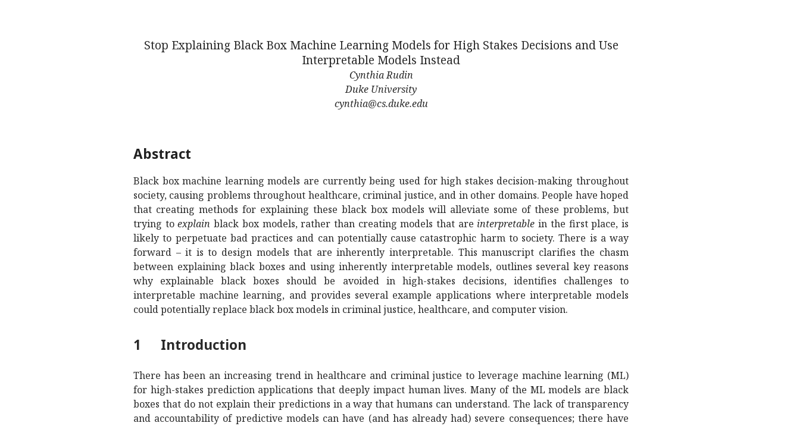

--- FILE ---
content_type: text/html; charset=utf-8
request_url: https://ar5iv.labs.arxiv.org/html/1811.10154
body_size: 45052
content:
<!DOCTYPE html><html lang="en">
<head>
<meta http-equiv="content-type" content="text/html; charset=UTF-8">
<title>[1811.10154] 1 Introduction</title><meta property="og:description" content="Black box machine learning models are currently being used for high stakes decision-making throughout society, causing problems throughout healthcare, criminal justice, and in other domains. People have hoped that crea…">
<meta name="viewport" content="width=device-width, initial-scale=1">
<meta name="twitter:card" content="summary">
<meta name="twitter:title" content="1 Introduction">
<meta name="twitter:image:src" content="https://ar5iv.labs.arxiv.org/assets/ar5iv_card.png">
<meta name="twitter:image:alt" content="ar5iv logo">
<meta property="og:title" content="1 Introduction">
<meta property="og:site_name" content="ar5iv">
<meta property="og:image" content="https://ar5iv.labs.arxiv.org/assets/ar5iv_card.png">
<meta property="og:type" content="article">
<meta property="og:url" content="https://ar5iv.labs.arxiv.org/html/1811.10154">
<link rel="canonical" target="_blank" href="https://ar5iv.labs.arxiv.org/html/1811.10154">

<!--Generated on Sun Mar 17 19:06:33 2024 by LaTeXML (version 0.8.8) http://dlmf.nist.gov/LaTeXML/.-->
<meta name="viewport" content="width=device-width, initial-scale=1, shrink-to-fit=no">

<script>
  function detectColorScheme(){
    var theme="light";
    var current_theme = localStorage.getItem("ar5iv_theme");
    if(current_theme){
      if(current_theme == "dark"){
        theme = "dark";
      } }
    else if(!window.matchMedia) { return false; }
    else if(window.matchMedia("(prefers-color-scheme: dark)").matches) {
      theme = "dark"; }
    if (theme=="dark") {
      document.documentElement.setAttribute("data-theme", "dark");
    } else {
      document.documentElement.setAttribute("data-theme", "light"); } }

  detectColorScheme();

  function toggleColorScheme(){
    var current_theme = localStorage.getItem("ar5iv_theme");
    if (current_theme) {
      if (current_theme == "light") {
        localStorage.setItem("ar5iv_theme", "dark"); }
      else {
        localStorage.setItem("ar5iv_theme", "light"); } }
    else {
        localStorage.setItem("ar5iv_theme", "dark"); }
    detectColorScheme(); }
</script>
<link media="all" rel="stylesheet" href="/assets/ar5iv-fonts.0.8.4.css"><link media="all" rel="stylesheet" href="/assets/ar5iv.0.8.4.css"><link media="all" rel="stylesheet" href="/assets/ar5iv-site.0.2.2.css">
</head>
<body>
<div class="ltx_page_main">
<div class="ltx_page_content">
<article class="ltx_document">
<div id="p1" class="ltx_para">
<p id="p1.1" class="ltx_p ltx_align_center"><span id="p1.1.1" class="ltx_text" style="font-size:120%;">Stop Explaining Black Box Machine Learning Models for High Stakes Decisions and Use Interpretable Models Instead

<br class="ltx_break"> </span>
<span id="p1.1.2" class="ltx_text ltx_font_slanted">Cynthia Rudin 
<br class="ltx_break">Duke University
<br class="ltx_break">cynthia@cs.duke.edu</span></p>
</div>
<div class="ltx_abstract">
<h6 class="ltx_title ltx_title_abstract">Abstract</h6>
<p id="id1.id1" class="ltx_p">Black box machine learning models are currently being used for high stakes decision-making throughout society, causing problems throughout healthcare, criminal justice, and in other domains. People have hoped that creating methods for explaining these black box models will alleviate some of these problems, but trying to <span id="id1.id1.1" class="ltx_text ltx_font_italic">explain</span> black box models, rather than creating models that are <span id="id1.id1.2" class="ltx_text ltx_font_italic">interpretable</span> in the first place, is likely to perpetuate bad practices and can potentially cause catastrophic harm to society. There is a way forward – it is to design models that are inherently interpretable. This manuscript clarifies the chasm between explaining black boxes and using inherently interpretable models, outlines several key reasons why explainable black boxes should be avoided in high-stakes decisions, identifies challenges to interpretable machine learning, and provides several example applications where interpretable models could potentially replace black box models in criminal justice, healthcare, and computer vision.</p>
</div>
<section id="S1" class="ltx_section">
<h2 class="ltx_title ltx_title_section">
<span class="ltx_tag ltx_tag_section">1 </span>Introduction</h2>

<div id="S1.p1" class="ltx_para">
<p id="S1.p1.1" class="ltx_p">There has been an increasing trend in healthcare and criminal justice to leverage machine learning (ML) for high-stakes prediction applications that deeply impact human lives. Many of the ML models are black boxes that do not explain their predictions in a way that humans can understand. The lack of transparency and accountability of predictive models can have (and has already had) severe consequences; there have been cases of people incorrectly denied parole <cite class="ltx_cite ltx_citemacro_citep">[<a href="#bib.bib1" title="" class="ltx_ref"><span class="ltx_text" style="font-size:90%;">1</span></a>]</cite>, poor bail decisions leading to the release of dangerous criminals, ML-based pollution models stating that highly polluted air was safe to breathe <cite class="ltx_cite ltx_citemacro_citep">[<a href="#bib.bib2" title="" class="ltx_ref"><span class="ltx_text" style="font-size:90%;">2</span></a>]</cite>, and generally poor use of limited valuable resources in criminal justice, medicine, energy reliability, finance, and in other domains <cite class="ltx_cite ltx_citemacro_citep">[<a href="#bib.bib3" title="" class="ltx_ref"><span class="ltx_text" style="font-size:90%;">3</span></a>]</cite>.</p>
</div>
<div id="S1.p2" class="ltx_para">
<p id="S1.p2.1" class="ltx_p">Rather than trying to create models that are inherently interpretable, there has been a recent explosion of work on “Explainable ML,” where a second (posthoc) model is created to explain the first black box model. This is problematic. Explanations are often not reliable, and can be misleading, as we discuss below. If we instead use models that are inherently interpretable, they provide their own explanations, which are faithful to what the model actually computes.</p>
</div>
<div id="S1.p3" class="ltx_para">
<p id="S1.p3.1" class="ltx_p">In what follows, we discuss the problems with Explainable ML, followed by the challenges in Interpretable ML.
This document is mainly relevant to high-stakes decision making and troubleshooting models, which are the main two reasons one might require an interpretable or explainable model. Interpretability is a domain-specific notion <cite class="ltx_cite ltx_citemacro_citep">[<a href="#bib.bib4" title="" class="ltx_ref"><span class="ltx_text" style="font-size:90%;">4</span></a>, <a href="#bib.bib5" title="" class="ltx_ref"><span class="ltx_text" style="font-size:90%;">5</span></a>, <a href="#bib.bib6" title="" class="ltx_ref"><span class="ltx_text" style="font-size:90%;">6</span></a>, <a href="#bib.bib7" title="" class="ltx_ref"><span class="ltx_text" style="font-size:90%;">7</span></a>]</cite>, so there cannot be an all-purpose definition. Usually, however, an interpretable machine learning model is <span id="S1.p3.1.1" class="ltx_text ltx_font_italic">constrained in model form</span> so that it is either useful to someone, or obeys structural knowledge of the domain, such as monotonicity <cite class="ltx_cite ltx_citemacro_citep">[e.g., <a href="#bib.bib8" title="" class="ltx_ref"><span class="ltx_text" style="font-size:90%;">8</span></a>]</cite>, causality, structural (generative) constraints, additivity <cite class="ltx_cite ltx_citemacro_citep">[<a href="#bib.bib9" title="" class="ltx_ref"><span class="ltx_text" style="font-size:90%;">9</span></a>]</cite>, or physical constraints that come from domain knowledge. Interpretable models could use case-based reasoning for complex domains. Often for structured data, sparsity is a useful measure of interpretability, since humans can handle at most 7<math id="S1.p3.1.m1.1" class="ltx_Math" alttext="\pm" display="inline"><semantics id="S1.p3.1.m1.1a"><mo id="S1.p3.1.m1.1.1" xref="S1.p3.1.m1.1.1.cmml">±</mo><annotation-xml encoding="MathML-Content" id="S1.p3.1.m1.1b"><csymbol cd="latexml" id="S1.p3.1.m1.1.1.cmml" xref="S1.p3.1.m1.1.1">plus-or-minus</csymbol></annotation-xml><annotation encoding="application/x-tex" id="S1.p3.1.m1.1c">\pm</annotation></semantics></math>2 cognitive entities at once <cite class="ltx_cite ltx_citemacro_citep">[<a href="#bib.bib10" title="" class="ltx_ref"><span class="ltx_text" style="font-size:90%;">10</span></a>, <a href="#bib.bib11" title="" class="ltx_ref"><span class="ltx_text" style="font-size:90%;">11</span></a>]</cite>. Sparse models allow a view of how variables interact <span id="S1.p3.1.2" class="ltx_text ltx_font_italic">jointly</span> rather than individually. We will discuss several forms of interpretable machine learning models for different applications below, but there can never be a single definition; e.g., in some domains, sparsity is useful, and in others is it not. There is a spectrum between fully transparent models (where we understand how all the variables are <span id="S1.p3.1.3" class="ltx_text ltx_font_italic">jointly</span> related to each other) and models that are lightly constrained in model form (such as models that are forced to increase as one of the variables increases, or models that, all else being equal, prefer variables that domain experts have identified as important, see <cite class="ltx_cite ltx_citemacro_citep">[<a href="#bib.bib12" title="" class="ltx_ref"><span class="ltx_text" style="font-size:90%;">12</span></a>]</cite>).</p>
</div>
<div id="S1.p4" class="ltx_para">
<p id="S1.p4.1" class="ltx_p">A preliminary version of this manuscript appeared at a workshop, entitled “Please Stop Explaining Black Box Machine Learning Models for High Stakes Decisions” <cite class="ltx_cite ltx_citemacro_citep">[<a href="#bib.bib13" title="" class="ltx_ref"><span class="ltx_text" style="font-size:90%;">13</span></a>]</cite>.</p>
</div>
</section>
<section id="S2" class="ltx_section">
<h2 class="ltx_title ltx_title_section">
<span class="ltx_tag ltx_tag_section">2 </span>Key Issues with Explainable ML</h2>

<div id="S2.p1" class="ltx_para">
<p id="S2.p1.1" class="ltx_p">A black box model could be either (i) a function that is too complicated for any human to comprehend, or (ii) a function that is proprietary (see Appendix <a href="#A1" title="Appendix A On the Two Types of Black Box" class="ltx_ref"><span class="ltx_text ltx_ref_tag">A</span></a>).
Deep learning models, for instance, tend to be black boxes of the first kind because they are highly recursive.
As the term is presently used in its most common form, an explanation is a separate model that is supposed to replicate most of the behavior of a black box (e.g., “the black box says that people who have been delinquent on current credit are more likely to default on a new loan”). Note that the term “explanation” here refers to an understanding of how a model works, as opposed to an explanation of how the world works. The terminology “explanation” will be discussed later; it is misleading.</p>
</div>
<div id="S2.p2" class="ltx_para">
<p id="S2.p2.1" class="ltx_p">I am concerned that the field of interpretability/explainability/comprehensibility/transparency in machine learning has strayed away from the needs of real problems. This field dates back to the early 90’s at least <cite class="ltx_cite ltx_citemacro_citep">[see <a href="#bib.bib4" title="" class="ltx_ref"><span class="ltx_text" style="font-size:90%;">4</span></a>, <a href="#bib.bib14" title="" class="ltx_ref"><span class="ltx_text" style="font-size:90%;">14</span></a>]</cite>, and there are a huge number of papers on interpretable ML in various fields (that often do not have the word “interpretable” or “explainable” in the title, as the recent papers do).
Recent work on explainability of black boxes – rather than interpretability of models – contains and perpetuates critical misconceptions that have generally gone unnoticed, but that can have a lasting negative impact on the widespread use of machine learning models in society. Let us spend some time discussing this before discussing possible solutions. 
<br class="ltx_break"></p>
</div>
<div id="S2.p3" class="ltx_para ltx_noindent">
<p id="S2.p3.1" class="ltx_p"><span id="S2.p3.1.1" class="ltx_text ltx_font_bold">(i) It is a myth that there is necessarily a trade-off between accuracy and interpretability.</span></p>
</div>
<div id="S2.p4" class="ltx_para">
<p id="S2.p4.1" class="ltx_p">There is a widespread belief that more complex models are more accurate, meaning that a complicated black box is necessary for top predictive performance. However, this is often not true, particularly when the data are structured, with a good representation in terms of naturally meaningful features. When considering problems that have structured data with meaningful features, there is often no significant difference in performance between more complex classifiers (deep neural networks, boosted decision trees, random forests) and much simpler classifiers (logistic regression, decision lists) after preprocessing. (Appendix <a href="#A2" title="Appendix B Performance Comparisons" class="ltx_ref"><span class="ltx_text ltx_ref_tag">B</span></a> discusses this further.)
In data science problems, where structured data with meaningful features are constructed as part of the data science process, there tends to be little difference between algorithms, assuming that the data scientist follows a standard process for knowledge discovery <cite class="ltx_cite ltx_citemacro_citep">[such as KDD, CRISP-DM, or BigData, see <a href="#bib.bib15" title="" class="ltx_ref"><span class="ltx_text" style="font-size:90%;">15</span></a>, <a href="#bib.bib16" title="" class="ltx_ref"><span class="ltx_text" style="font-size:90%;">16</span></a>, <a href="#bib.bib17" title="" class="ltx_ref"><span class="ltx_text" style="font-size:90%;">17</span></a>]</cite>.</p>
</div>
<div id="S2.p5" class="ltx_para">
<p id="S2.p5.1" class="ltx_p">Even for applications such as computer vision, where deep learning has major performance gains, and where interpretability is much more difficult to define, some forms of interpretability can be imbued directly into the models without losing accuracy. This will be discussed more later in the Challenges section. Uninterpretable algorithms can still be useful in high-stakes decisions as part of the knowledge discovery process, for instance, to obtain baseline levels of performance, but they are not generally the final goal of knowledge discovery.</p>
</div>
<div id="S2.p6" class="ltx_para">
<p id="S2.p6.1" class="ltx_p">Figure <a href="#S2.F1" title="Figure 1 ‣ 2 Key Issues with Explainable ML" class="ltx_ref"><span class="ltx_text ltx_ref_tag">1</span></a>, taken from the DARPA Explainable Artificial Intelligence program’s Broad Agency Announcement <cite class="ltx_cite ltx_citemacro_citep">[<a href="#bib.bib18" title="" class="ltx_ref"><span class="ltx_text" style="font-size:90%;">18</span></a>]</cite>, exemplifies a blind belief in the myth of the accuracy-interpretability trade-off. This not a “real” figure, in that it was not generated by any data. The axes have no quantification (there is no specific meaning to the horizontal or vertical axes). The image appears to illustrate an experiment with a static dataset, where several machine learning algorithms are applied to the same dataset. However, this kind of smooth accuracy/interpretability/explainability trade-off is atypical in data science applications with meaningful features. Even if one were to quantify the interpretability/explainability axis and aim to show that such a trade-off did exist, it is not clear what algorithms would be applied to produce this figure. (Would one actually claim it is fair to compare the 1984 decision tree algorithm CART to a 2018 deep learning model and conclude that interpretable models are not as accurate?) One can always create an artificial trade-off between accuracy and interpretability/explainability by removing parts of a more complex model to reduce accuracy, but this is not representative of the analysis one would perform on a real problem. It is also not clear why the comparison should be performed on a static dataset, because any formal process for defining knowledge from data <cite class="ltx_cite ltx_citemacro_citep">[<a href="#bib.bib15" title="" class="ltx_ref"><span class="ltx_text" style="font-size:90%;">15</span></a>, <a href="#bib.bib16" title="" class="ltx_ref"><span class="ltx_text" style="font-size:90%;">16</span></a>, <a href="#bib.bib17" title="" class="ltx_ref"><span class="ltx_text" style="font-size:90%;">17</span></a>]</cite> would require an iterative process, where one refines the data processing after interpreting the results. Generally, in the practice of data science, the small difference in performance between machine learning algorithms can be overwhelmed by the ability to interpret results and process the data better at the next iteration <cite class="ltx_cite ltx_citemacro_citep">[<a href="#bib.bib19" title="" class="ltx_ref"><span class="ltx_text" style="font-size:90%;">19</span></a>]</cite>. In those cases, the accuracy/interpretability tradeoff is reversed – more interpretability leads to better overall accuracy, not worse.</p>
</div>
<figure id="S2.F1" class="ltx_figure"><img src="/html/1811.10154/assets/XAI.png" id="S2.F1.g1" class="ltx_graphics ltx_centering ltx_img_square" width="201" height="188" alt="Refer to caption">
<figcaption class="ltx_caption ltx_centering"><span class="ltx_tag ltx_tag_figure">Figure 1: </span>A fictional depiction of the “accuracy-interpretability trade-off,” taken from the DARPA XAI (Explainable Artificial Intelligence) Broad Agency Announcement <cite class="ltx_cite ltx_citemacro_citep">[<a href="#bib.bib18" title="" class="ltx_ref"><span class="ltx_text" style="font-size:90%;">18</span></a>]</cite>.</figcaption>
</figure>
<div id="S2.p7" class="ltx_para">
<p id="S2.p7.1" class="ltx_p">Efforts working within a knowledge discovery process led me to work in interpretable machine learning <cite class="ltx_cite ltx_citemacro_citep">[<a href="#bib.bib20" title="" class="ltx_ref"><span class="ltx_text" style="font-size:90%;">20</span></a>]</cite>. Specifically, I participated in a large-scale effort to predict electrical grid failures across New York City. The data were messy, including free text documents (trouble tickets), accounting data about electrical cables from as far back as the 1890’s, inspections data from a brand new manhole inspections program; even the structured data were not easily integrated into a database, and there were confounding issues and other problems. Algorithms on a static dataset were at most 1% different in performance, but the ability to interpret and reprocess the data led to significant improvements in performance, including correcting problems with the dataset, and revealing false assumptions about the data generation process. The most accurate predictors we found were sparse models with meaningful features that were constructed through the iterative process.</p>
</div>
<div id="S2.p8" class="ltx_para">
<p id="S2.p8.1" class="ltx_p">The belief that there is always a trade-off between accuracy and interpretability has led many researchers to forgo the <span id="S2.p8.1.1" class="ltx_text ltx_font_italic">attempt</span> to produce an interpretable model. This problem is compounded by the fact that researchers are now trained in deep learning, but not in interpretable machine learning. Worse, toolkits of machine learning algorithms offer little in the way of useful interfaces for interpretable machine learning methods.</p>
</div>
<div id="S2.p9" class="ltx_para">
<p id="S2.p9.1" class="ltx_p">To our knowledge, all recent review and commentary articles on this topic imply (implicitly or explicitly) that the trade-off between interpretability and accuracy generally occurs. It could be possible that there are application domains where a complete black box is required for a high stakes decision. As of yet, I have not encountered such an application, despite having worked on numerous applications in healthcare and criminal justice <cite class="ltx_cite ltx_citemacro_citep">[e.g., <a href="#bib.bib21" title="" class="ltx_ref"><span class="ltx_text" style="font-size:90%;">21</span></a>]</cite>, energy reliability <cite class="ltx_cite ltx_citemacro_citep">[e.g., <a href="#bib.bib20" title="" class="ltx_ref"><span class="ltx_text" style="font-size:90%;">20</span></a>]</cite>, and financial risk assessment <cite class="ltx_cite ltx_citemacro_citep">[e.g., <a href="#bib.bib22" title="" class="ltx_ref"><span class="ltx_text" style="font-size:90%;">22</span></a>]</cite>. 
<br class="ltx_break"></p>
</div>
<div id="S2.p10" class="ltx_para ltx_noindent">
<p id="S2.p10.1" class="ltx_p"><span id="S2.p10.1.1" class="ltx_text ltx_font_bold">(ii) Explainable ML methods provide explanations that are not faithful to what the original model computes.</span></p>
</div>
<div id="S2.p11" class="ltx_para">
<p id="S2.p11.1" class="ltx_p">Explanations must be wrong. They cannot have perfect fidelity with respect to the original model. If the explanation was completely faithful to what the original model computes, the explanation would equal the original model, and one would not need the original model in the first place, only the explanation. (In other words, this is a case where the original model would be interpretable.)
This leads to the danger that any explanation method for a black box model can be an inaccurate representation of the original model in parts of the feature space. <cite class="ltx_cite ltx_citemacro_citep">[See also for instance, <a href="#bib.bib23" title="" class="ltx_ref"><span class="ltx_text" style="font-size:90%;">23</span></a>, among others.]</cite></p>
</div>
<div id="S2.p12" class="ltx_para">
<p id="S2.p12.1" class="ltx_p">An inaccurate (low-fidelity) explanation model limits trust in the explanation, and by extension, trust in the black box that it is trying to explain. An explainable model that has a 90% agreement with the original model indeed explains the original model most of the time. However, an explanation model that is correct 90% of the time is wrong 10% of the time. If a tenth of the explanations are incorrect, one cannot trust the explanations, and thus one cannot trust the original black box.
If we cannot know for certain whether our explanation is correct, we cannot know whether to trust either the explanation or the original model.</p>
</div>
<div id="S2.p13" class="ltx_para">
<p id="S2.p13.1" class="ltx_p">A more important misconception about explanations stems from the terminology “explanation,” which is often used in a misleading way, because explanation models do not always attempt to mimic the calculations made by the original model. Even an explanation model that performs almost identically to a black box model might use completely different features, and is thus not faithful to the computation of the black box. Consider a black box model for criminal recidivism prediction, where the goal is to predict whether someone will be arrested within a certain time after being released from jail/prison. Most recidivism prediction models depend explicitly on age and criminal history, but do not explicitly depend on race. Since criminal history and age are correlated with race in all of our datasets, a fairly accurate explanation model could construct a rule such as “This person is predicted to be arrested because they are black.” This might be an accurate explanation model since it correctly mimics the predictions of the original model, but it would not be faithful to what the original model computes. This is possibly the main flaw identified by criminologists <cite class="ltx_cite ltx_citemacro_citep">[<a href="#bib.bib24" title="" class="ltx_ref"><span class="ltx_text" style="font-size:90%;">24</span></a>]</cite> in the ProPublica analysis <cite class="ltx_cite ltx_citemacro_citep">[<a href="#bib.bib25" title="" class="ltx_ref"><span class="ltx_text" style="font-size:90%;">25</span></a>, <a href="#bib.bib26" title="" class="ltx_ref"><span class="ltx_text" style="font-size:90%;">26</span></a>]</cite> that accused the proprietary COMPAS recidivism model of being racially biased. COMPAS (Correctional Offender Management Profiling for Alternative Sanctions) is a proprietary model that is used widely in the U.S. Justice system for parole and bail decisions. ProPublica created a linear explanation model for COMPAS that depended on race, and then accused the black box COMPAS model of depending on race, conditioned on age and criminal history. In fact, COMPAS seems to be nonlinear, and it is entirely possible that COMPAS does not depend on race (beyond its correlations with age and criminal history) <cite class="ltx_cite ltx_citemacro_citep">[<a href="#bib.bib27" title="" class="ltx_ref"><span class="ltx_text" style="font-size:90%;">27</span></a>]</cite>. ProPublica’s linear model was not truly an “explanation” for COMPAS, and they should not have concluded that their explanation model uses the same important features as the black box it was approximating. (There will be a lot more discussion about COMPAS later in this document.)</p>
</div>
<div id="S2.p14" class="ltx_para">
<p id="S2.p14.1" class="ltx_p">An easy fix to this problem is to change terminology. Let us stop calling approximations to black box model predictions <span id="S2.p14.1.1" class="ltx_text ltx_font_italic">explanations</span>. For a model that does not use race explicitly, an automated explanation “This model predicts you will be arrested because you are black” is not an explanation of what the model is actually doing, and would be confusing to a judge, lawyer or defendant. Recidivism prediction will be discussed more later, as it is a key application where interpretable machine learning is necessary. In any case, it can be much easier to detect and debate possible bias or unfairness with an interpretable model than with a black box. Similarly, it could be easier to detect and avoid data privacy issues with interpretable models than black boxes.
Just as in the recidivism example above, many of the methods that claim to produce <span id="S2.p14.1.2" class="ltx_text ltx_font_italic">explanations</span> instead compute useful <span id="S2.p14.1.3" class="ltx_text ltx_font_italic">summary statistics of predictions</span> made by the original model. Rather than producing explanations that are faithful to the original model, they show trends in how predictions are related to the features. Calling these “summaries of predictions,” “summary statistics,” or “trends” rather than “explanations” would be less misleading.
<br class="ltx_break"></p>
</div>
<div id="S2.p15" class="ltx_para ltx_noindent">
<p id="S2.p15.1" class="ltx_p"><span id="S2.p15.1.1" class="ltx_text ltx_font_bold">(iii) Explanations often do not make sense, or do not provide enough detail to understand what the black box is doing.</span></p>
</div>
<div id="S2.p16" class="ltx_para">
<p id="S2.p16.1" class="ltx_p">Even if both models are correct (the original black box is correct in its prediction and the explanation model is correct in its approximation of the black box’s prediction), it is possible that the explanation leaves out so much information that it makes no sense.
I will give an example from image processing, for a low-stakes decision (not a high-stakes decision where explanations are needed, but where explanation methods are often demonstrated).
Saliency maps are often considered to be explanatory. Saliency maps can be useful to determine what part of the image is being omitted by the classifier, but this leaves out all information about how relevant information <span id="S2.p16.1.1" class="ltx_text ltx_font_italic">is</span> being used. Knowing where the network is looking within the image does not tell the user what it is doing with that part of the image, as illustrated in Figure <a href="#S2.F2" title="Figure 2 ‣ 2 Key Issues with Explainable ML" class="ltx_ref"><span class="ltx_text ltx_ref_tag">2</span></a>. In fact, the saliency maps for multiple classes could be essentially the same; in that case, the explanation for why the image might contain a Siberian husky would be the same as the explanation for why the image might contain a transverse flute.</p>
</div>
<div id="S2.p17" class="ltx_para">
<p id="S2.p17.1" class="ltx_p">An unfortunate trend in recent work is to show explanations only for the observation’s <span id="S2.p17.1.1" class="ltx_text ltx_font_italic">correct</span> label when demonstrating the method (e.g., Figure <a href="#S2.F2" title="Figure 2 ‣ 2 Key Issues with Explainable ML" class="ltx_ref"><span class="ltx_text ltx_ref_tag">2</span></a> would not appear). Demonstrating a method using explanations only for the correct class is misleading. This practice can instill a false sense of confidence in the explanation method and in the black box. Consider, for instance, a case where the explanations for multiple (or all) of the classes are identical. This situation would happen often when saliency maps are the explanations, because they tend to highlight edges, and thus provide similar explanations for each class. These explanations could be identical even if the model is <span id="S2.p17.1.2" class="ltx_text ltx_font_italic">always</span> wrong. Then, showing only the explanations for the image’s correct class misleads the user into thinking that the explanation is useful, <span id="S2.p17.1.3" class="ltx_text ltx_font_italic">and</span> that the black box is useful, even if neither one of them are.</p>
</div>
<figure id="S2.F2" class="ltx_figure"><img src="/html/1811.10154/assets/x1.png" id="S2.F2.g1" class="ltx_graphics ltx_centering ltx_img_landscape" width="412" height="119" alt="Refer to caption">
<figcaption class="ltx_caption ltx_centering"><span class="ltx_tag ltx_tag_figure">Figure 2: </span>Saliency does not explain anything except where the network is looking. We have no idea why this image is labeled as either a dog or a musical instrument when considering only saliency. The explanations look essentially the same for both classes. Figure credit: Chaofan Chen and <cite class="ltx_cite ltx_citemacro_cite">[<a href="#bib.bib28" title="" class="ltx_ref"><span class="ltx_text" style="font-size:90%;">28</span></a>]</cite>. </figcaption>
</figure>
<div id="S2.p18" class="ltx_para">
<p id="S2.p18.1" class="ltx_p">Saliency maps are only one example of explanations that are so incomplete that they might not convey why the black box predicted what it did. Similar arguments can be made with other kinds of explanation methods. Poor explanations can make it very hard to troubleshoot a black box.

<br class="ltx_break"></p>
</div>
<div id="S2.p19" class="ltx_para ltx_noindent">
<p id="S2.p19.1" class="ltx_p"><span id="S2.p19.1.1" class="ltx_text ltx_font_bold">(iv) Black box models are often not compatible with situations where information outside the database needs to be combined with a risk assessment.</span></p>
</div>
<div id="S2.p20" class="ltx_para">
<p id="S2.p20.1" class="ltx_p">In high stakes decisions, there are often considerations outside the database that need to be combined with a risk calculation.
For instance, what if the circumstances of the crime are much worse than a generic assigned charge? There are often circumstances whose knowledge could either increase or decrease someone’s risk. But if the model is a black box, it is very difficult to manually calibrate how much this additional information should raise or lower the estimated risk. This issue arises constantly; for instance, the proprietary COMPAS model used in the U.S. Justice System for recidivism risk prediction does not depend on the seriousness of the current crime <cite class="ltx_cite ltx_citemacro_citep">[<a href="#bib.bib29" title="" class="ltx_ref"><span class="ltx_text" style="font-size:90%;">29</span></a>, <a href="#bib.bib27" title="" class="ltx_ref"><span class="ltx_text" style="font-size:90%;">27</span></a>]</cite>. Instead, the judge is instructed to somehow manually combine current crime with COMPAS. Actually, it is possible that many judges do not know this fact. If the model were transparent, the judge could see directly that the seriousness of the current crime is not being considered in the risk assessment.
<br class="ltx_break"></p>
</div>
<div id="S2.p21" class="ltx_para ltx_noindent">
<p id="S2.p21.1" class="ltx_p"><span id="S2.p21.1.1" class="ltx_text ltx_font_bold">(v) Black box models with explanations can lead to an overly complicated decision pathway that is ripe for human error.</span></p>
</div>
<div id="S2.p22" class="ltx_para">
<p id="S2.p22.1" class="ltx_p">Typographical errors seem to be common in computing COMPAS, and these typographical errors sometimes determine bail decision outcomes <cite class="ltx_cite ltx_citemacro_citep">[<a href="#bib.bib1" title="" class="ltx_ref"><span class="ltx_text" style="font-size:90%;">1</span></a>, <a href="#bib.bib27" title="" class="ltx_ref"><span class="ltx_text" style="font-size:90%;">27</span></a>]</cite>. This exemplifies an important drawback of using overly complicated black box models for recidivism prediction – they may be incorrectly calculated in practice. The computation of COMPAS requires 130+ factors. If typographical errors by humans entering these data into a survey occur at a rate of 1%, then more than 1 out of every 2 surveys on average will have at least one typographical error. The multitude of typographical errors has been argued to be a type of <span id="S2.p22.1.1" class="ltx_text ltx_font_italic">procedural unfairness</span>, whereby two individuals who are identical might be randomly given different parole or bail decisions. These types of errors have the potential to reduce the in-practice accuracy of these complicated models.</p>
</div>
<div id="S2.p23" class="ltx_para">
<p id="S2.p23.1" class="ltx_p">On the separate topic of model troubleshooting, an overly complicated black box model may be flawed but we do not know it, because it is difficult to troubleshoot. Having an (incomplete) explanation of it may not help, and now we must troubleshoot two models rather than one (the black box model and the explanation model).</p>
</div>
<div id="S2.p24" class="ltx_para">
<p id="S2.p24.1" class="ltx_p">In the next section, we completely switch gears. We will discuss reasons why so many people appear to advocate for black box models with separate explanation models, rather than inherently interpretable models – even for high-stakes decisions.</p>
</div>
</section>
<section id="S3" class="ltx_section">
<h2 class="ltx_title ltx_title_section">
<span class="ltx_tag ltx_tag_section">3 </span>Key Issues with Interpretable ML</h2>

<div id="S3.p1" class="ltx_para">
<p id="S3.p1.1" class="ltx_p">There are many cases where black boxes with explanations are preferred over interpretable models, even for high-stakes decisions. However, for most applications, I am hopeful that there are ways around some of these problems, whether they are computational problems, or problems with training of researchers and availability of code. The first problem, however, is currently a major obstacle that I see no way of avoiding other than through policy, as discussed in the next section.
<br class="ltx_break"></p>
</div>
<div id="S3.p2" class="ltx_para ltx_noindent">
<p id="S3.p2.1" class="ltx_p"><span id="S3.p2.1.1" class="ltx_text ltx_font_bold">(i) Corporations can make profits from the intellectual property afforded to a black box.</span></p>
</div>
<div id="S3.p3" class="ltx_para">
<p id="S3.p3.1" class="ltx_p">Companies that charge for individual predictions could find their profits obliterated if an interpretable model were used instead.</p>
</div>
<div id="S3.p4" class="ltx_para">
<p id="S3.p4.1" class="ltx_p">Consider the COMPAS proprietary recidivism risk prediction tool discussed above that is in widespread use in the U.S. Justice System for predicting the probability that someone will be arrested after their release <cite class="ltx_cite ltx_citemacro_citep">[<a href="#bib.bib29" title="" class="ltx_ref"><span class="ltx_text" style="font-size:90%;">29</span></a>]</cite>.</p>
</div>
<div id="S3.p5" class="ltx_para">
<p id="S3.p5.1" class="ltx_p">The COMPAS model is equally accurate for recidivism prediction as the very simple three rule interpretable machine learning model involving only age and number of past crimes shown in Figure <a href="#S3.F3" title="Figure 3 ‣ 3 Key Issues with Interpretable ML" class="ltx_ref"><span class="ltx_text ltx_ref_tag">3</span></a> below. However, there is no clear business model that would suggest profiting from the simple transparent model. The simple model in Figure <a href="#S3.F3" title="Figure 3 ‣ 3 Key Issues with Interpretable ML" class="ltx_ref"><span class="ltx_text ltx_ref_tag">3</span></a> was created from an algorithm called Certifiably Optimal Rule Lists (CORELS) that looks for if-then patterns in data. Even though the model in Figure <a href="#S3.F3" title="Figure 3 ‣ 3 Key Issues with Interpretable ML" class="ltx_ref"><span class="ltx_text ltx_ref_tag">3</span></a> looks like a rule of thumb that a human may have designed without data, it is instead a full-blown machine learning model. A qualitative comparison of the COMPAS and CORELS models is in Table <a href="#S3.T1" title="Table 1 ‣ 3 Key Issues with Interpretable ML" class="ltx_ref"><span class="ltx_text ltx_ref_tag">1</span></a>. Standard machine learning tools and interpretable machine learning tools seem to be approximately equally accurate for predicting recidivism, even if we define recidivism in many different ways, for many different crime types <cite class="ltx_cite ltx_citemacro_citep">[<a href="#bib.bib30" title="" class="ltx_ref"><span class="ltx_text" style="font-size:90%;">30</span></a>, <a href="#bib.bib31" title="" class="ltx_ref"><span class="ltx_text" style="font-size:90%;">31</span></a>]</cite>. This evidence, however, has not changed the momentum of the justice system towards proprietary models. As of this writing, California has recently eliminated its cash bail system, instead enforcing that decisions be made by algorithms; it is unclear whether COMPAS will be the algorithm used for this, despite the fact that it is not known to be any more accurate than other models, such as the simple CORELS model in Figure <a href="#S3.F3" title="Figure 3 ‣ 3 Key Issues with Interpretable ML" class="ltx_ref"><span class="ltx_text ltx_ref_tag">3</span></a>.</p>
</div>
<figure id="S3.F3" class="ltx_figure">
<div class="ltx_flex_figure">
<div class="ltx_flex_cell ltx_flex_size_1">
<p id="S3.F3.1" class="ltx_p ltx_figure_panel"><span class="ltx_rule" style="width:100%;height:1px;background:black;display:inline-block;"> </span></p>
</div>
<div class="ltx_flex_break"></div>
<div class="ltx_flex_cell ltx_flex_size_1">
<table id="A5.EGx1" class="ltx_equationgroup ltx_eqn_eqnarray ltx_figure_panel ltx_eqn_table">

<tbody id="S3.Ex1"><tr class="ltx_equation ltx_eqn_row ltx_align_baseline">
<td class="ltx_eqn_cell ltx_eqn_center_padleft"></td>
<td class="ltx_td ltx_align_right ltx_eqn_cell"><span id="S3.Ex1.5.4.1.1.1" class="ltx_text ltx_markedasmath">IF</span></td>
<td class="ltx_td ltx_align_center ltx_eqn_cell"><span id="S3.Ex1.5.4.1.2.1" class="ltx_text ltx_markedasmath">age between 18-20 and sex is male</span></td>
<td class="ltx_td ltx_align_left ltx_eqn_cell"><span id="S3.Ex1.5.4.1.3.1" class="ltx_text ltx_markedasmath">THEN predict arrest (within 2 years)</span></td>
<td class="ltx_eqn_cell ltx_eqn_center_padright"></td>
</tr></tbody>
<tbody id="S3.Ex2"><tr class="ltx_equation ltx_eqn_row ltx_align_baseline">
<td class="ltx_eqn_cell ltx_eqn_center_padleft"></td>
<td class="ltx_td ltx_align_right ltx_eqn_cell"><span id="S3.Ex2.5.4.1.1.1" class="ltx_text ltx_markedasmath">ELSE IF</span></td>
<td class="ltx_td ltx_align_center ltx_eqn_cell"><span id="S3.Ex2.5.4.1.2.1" class="ltx_text ltx_markedasmath">age between 21-23 and 2-3 prior offenses</span></td>
<td class="ltx_td ltx_align_left ltx_eqn_cell"><span id="S3.Ex2.5.4.1.3.1" class="ltx_text ltx_markedasmath">THEN predict arrest</span></td>
<td class="ltx_eqn_cell ltx_eqn_center_padright"></td>
</tr></tbody>
<tbody id="S3.Ex3"><tr class="ltx_equation ltx_eqn_row ltx_align_baseline">
<td class="ltx_eqn_cell ltx_eqn_center_padleft"></td>
<td class="ltx_td ltx_align_right ltx_eqn_cell"><span id="S3.Ex3.5.4.1.1.1" class="ltx_text ltx_markedasmath">ELSE IF</span></td>
<td class="ltx_td ltx_align_center ltx_eqn_cell"><span id="S3.Ex3.5.4.1.2.1" class="ltx_text ltx_markedasmath">more than three priors</span></td>
<td class="ltx_td ltx_align_left ltx_eqn_cell"><span id="S3.Ex3.5.4.1.3.1" class="ltx_text ltx_markedasmath">THEN predict arrest</span></td>
<td class="ltx_eqn_cell ltx_eqn_center_padright"></td>
</tr></tbody>
<tbody id="S3.Ex4"><tr class="ltx_equation ltx_eqn_row ltx_align_baseline">
<td class="ltx_eqn_cell ltx_eqn_center_padleft"></td>
<td class="ltx_td ltx_align_right ltx_eqn_cell"><span id="S3.Ex4.4.3.1.1.1" class="ltx_text ltx_markedasmath">ELSE</span></td>
<td class="ltx_td ltx_align_center ltx_eqn_cell"><span id="S3.Ex4.4.3.1.2.1" class="ltx_text ltx_markedasmath">predict no arrest.</span></td>
<td class="ltx_td ltx_eqn_cell"></td>
<td class="ltx_eqn_cell ltx_eqn_center_padright"></td>
</tr></tbody>
</table>
</div>
<div class="ltx_flex_break"></div>
<div class="ltx_flex_cell ltx_flex_size_1">
<p id="S3.F3.2" class="ltx_p ltx_figure_panel"><span class="ltx_rule" style="width:100%;height:1px;background:black;display:inline-block;"> </span></p>
</div>
</div>
<figcaption class="ltx_caption"><span class="ltx_tag ltx_tag_figure">Figure 3: </span>This is a machine learning model from the Certifiably Optimal Rule Lists (CORELS) algorithm <cite class="ltx_cite ltx_citemacro_citep">[<a href="#bib.bib32" title="" class="ltx_ref"><span class="ltx_text" style="font-size:90%;">32</span></a>]</cite>. This model is the minimizer of a special case of Equation <a href="#S5.E1" title="In Challenge #1: Constructing optimal logical models ‣ 5 Algorithmic Challenges in Interpretable ML" class="ltx_ref"><span class="ltx_text ltx_ref_tag">1</span></a> discussed later in the challenges section. CORELS’ code is open source and publicly available at http://corels.eecs.harvard.edu/, along with the data from Florida needed to produce this model. </figcaption>
</figure>
<figure id="S3.T1" class="ltx_table">
<table id="S3.T1.1" class="ltx_tabular ltx_centering ltx_guessed_headers ltx_align_middle">
<thead class="ltx_thead">
<tr id="S3.T1.1.1.1" class="ltx_tr">
<th id="S3.T1.1.1.1.1" class="ltx_td ltx_align_center ltx_th ltx_th_column ltx_border_l ltx_border_r ltx_border_t">COMPAS</th>
<th id="S3.T1.1.1.1.2" class="ltx_td ltx_align_center ltx_th ltx_th_column ltx_border_r ltx_border_t">CORELS</th>
</tr>
</thead>
<tbody class="ltx_tbody">
<tr id="S3.T1.1.2.1" class="ltx_tr">
<td id="S3.T1.1.2.1.1" class="ltx_td ltx_align_center ltx_border_l ltx_border_r ltx_border_t">black box</td>
<td id="S3.T1.1.2.1.2" class="ltx_td ltx_align_center ltx_border_r ltx_border_t">full model is in Figure <a href="#S3.F3" title="Figure 3 ‣ 3 Key Issues with Interpretable ML" class="ltx_ref"><span class="ltx_text ltx_ref_tag">3</span></a>
</td>
</tr>
<tr id="S3.T1.1.3.2" class="ltx_tr">
<td id="S3.T1.1.3.2.1" class="ltx_td ltx_align_center ltx_border_l ltx_border_r">130+ factors</td>
<td id="S3.T1.1.3.2.2" class="ltx_td ltx_align_center ltx_border_r">only age, priors, (optional) gender</td>
</tr>
<tr id="S3.T1.1.4.3" class="ltx_tr">
<td id="S3.T1.1.4.3.1" class="ltx_td ltx_align_center ltx_border_l ltx_border_r">might include socio-economic info</td>
<td id="S3.T1.1.4.3.2" class="ltx_td ltx_align_center ltx_border_r">no other information</td>
</tr>
<tr id="S3.T1.1.5.4" class="ltx_tr">
<td id="S3.T1.1.5.4.1" class="ltx_td ltx_align_center ltx_border_l ltx_border_r">expensive (software license),</td>
<td id="S3.T1.1.5.4.2" class="ltx_td ltx_align_center ltx_border_r">free, transparent</td>
</tr>
<tr id="S3.T1.1.6.5" class="ltx_tr">
<td id="S3.T1.1.6.5.1" class="ltx_td ltx_align_center ltx_border_b ltx_border_l ltx_border_r">within software used in U.S. Justice System</td>
<td id="S3.T1.1.6.5.2" class="ltx_td ltx_border_b ltx_border_r"></td>
</tr>
</tbody>
</table>
<figcaption class="ltx_caption ltx_centering"><span class="ltx_tag ltx_tag_table">Table 1: </span>Comparison  of COMPAS and CORELS models. Both models have similar true and false positive rates and true and false negative rates on data from Broward County, Florida.</figcaption>
</figure>
<div id="S3.p6" class="ltx_para">
<p id="S3.p6.1" class="ltx_p">COMPAS is not a machine learning model – it was not created by any standard machine learning algorithm. It was designed by experts based on carefully designed surveys and expertise, and it does not seem to depend heavily on past criminal history <cite class="ltx_cite ltx_citemacro_citep">[<a href="#bib.bib27" title="" class="ltx_ref"><span class="ltx_text" style="font-size:90%;">27</span></a>]</cite>. Interestingly, if the COMPAS model were not proprietary, its documentation <cite class="ltx_cite ltx_citemacro_citep">[<a href="#bib.bib29" title="" class="ltx_ref"><span class="ltx_text" style="font-size:90%;">29</span></a>]</cite> indicates that it would actually be an interpretable predictive model. (It is a black box of the second type – proprietary – but not the first type – complicated – discussed above.) Revealing this model, however, would be revealing a trade secret.</p>
</div>
<div id="S3.p7" class="ltx_para">
<p id="S3.p7.1" class="ltx_p">Let us switch examples to consider the proprietary machine learning model by BreezoMeter, used by Google during the California wildfires of 2018, which predicted air quality as “good – ideal air quality for outdoor activities,” when air quality was dangerously bad according to multiple other models <cite class="ltx_cite ltx_citemacro_citep">[<a href="#bib.bib2" title="" class="ltx_ref"><span class="ltx_text" style="font-size:90%;">2</span></a>]</cite>, and people reported their cars covered in ash. The Environmental Protection Agency’s free, vigorously-tested air quality index would have provided a reliable result <cite class="ltx_cite ltx_citemacro_citep">[<a href="#bib.bib33" title="" class="ltx_ref"><span class="ltx_text" style="font-size:90%;">33</span></a>]</cite>. How could BreezoMeter’s machine learning method be so badly wrong and put so many in danger? We will never find out, but BreezoMeter, who has probably made a profit from making these predictions, may not have developed this new technology if its models were forced to be transparent.</p>
</div>
<div id="S3.p8" class="ltx_para">
<p id="S3.p8.1" class="ltx_p">In medicine, there is a trend towards blind acceptance of black box models, which will open the door for companies to sell more models to hospitals. For instance, radiology and in-hospital patient monitoring are areas of medicine that stand to gain tremendously by automation; humans cannot process data fast enough or rapidly enough to compete with machines. However, in trusting these automated systems, we must also trust the full database on which they were trained, the processing of the data, along with the completeness of the database. If the database does not represent the full set of possible situations that can arise, then the model could be making predictions in cases that are very different from anything it was trained on.
An example of where this can go wrong is given by Zech et al. <cite class="ltx_cite ltx_citemacro_citep">[<a href="#bib.bib34" title="" class="ltx_ref"><span class="ltx_text" style="font-size:90%;">34</span></a>]</cite>, who noticed that their neural network was picking up on the word “portable” within an x-ray image, representing the type of x-ray equipment rather than the medical content of the image. If they had used an interpretable model, or even an explainable model, this issue would never have gone unnoticed. Zech et al. <cite class="ltx_cite ltx_citemacro_citep">[<a href="#bib.bib34" title="" class="ltx_ref"><span class="ltx_text" style="font-size:90%;">34</span></a>]</cite> pointed out the issue of confounding generally; in fact, the plague of confounding haunts a vast number of datasets, and particularly medical datasets. This means that proprietary models for medicine can have serious errors. These models can also be fragile, in that if the model is used in practice in a slightly different setting than how it was trained (e.g., new x-ray equipment), accuracy can substantially drop.</p>
</div>
<div id="S3.p9" class="ltx_para">
<p id="S3.p9.1" class="ltx_p">The examples of COMPAS, Breezometer, and black box medical diagnosis all illustrate a problem with the business model for machine learning. In particular, there is a conflict of responsibility in the use of black box models for high-stakes decisions: <span id="S3.p9.1.1" class="ltx_text ltx_font_italic">the companies that profit from these models are not necessarily responsible for the quality of individual predictions</span>. A prisoner serving an excessively long sentence due to a mistake entered in an overly-complicated risk score could suffer for years, whereas the company that constructed this complicated model is unaffected. On the contrary, the fact that the model was complicated and proprietary allowed the company to profit from it. In that sense, the model’s designers are not incentivized to be careful in its design, performance, and ease of use. These are some of the same types of problems affecting the credit rating agencies who priced mortgages in 2008; that is, these are the same problems that contributed to the financial crisis in the United States at that time.</p>
</div>
<div id="S3.p10" class="ltx_para">
<p id="S3.p10.1" class="ltx_p">One argument favoring black boxes is that keeping these models hidden prevents them from being gamed or reverse-engineered. It is not clear that this argument generally makes sense. In fact, the reason a system may be gamed is because it most likely was not designed properly in the first place, leading to a form of Goodhart’s law if it were revealed. Quoting from Chang et al. <cite class="ltx_cite ltx_citemacro_citep">[<a href="#bib.bib35" title="" class="ltx_ref"><span class="ltx_text" style="font-size:90%;">35</span></a>]</cite> about product rating systems: “If the ratings are accurate measures of quality, then making the ratings more transparent could have a uniformly positive impact: it would help companies to make better rated products, it would help consumers to have these higher quality products, and it would encourage rating companies to receive feedback as to whether their rating systems fairly represent quality.” Thus, transparency could help improve the quality of the system, whereby attempting to game it would genuinely align with the overall goal of improvement. For instance, improving one’s credit score should actually correspond to an improvement in creditworthiness.</p>
</div>
<div id="S3.p11" class="ltx_para">
<p id="S3.p11.1" class="ltx_p">Another argument favoring black boxes is the belief that “counterfactual explanations” of black boxes are sufficient. A counterfactual explanation describes a minimal change to the input that would result in the opposite prediction. For instance, a possible counterfactual explanation might be “your loan application was denied, but if you had $1000 less debt, you would have qualified for the loan.” This type of explanation can suffer from key issue (iv) discussed above, about combining information outside the database with the black box. In particular, the “minimal” change to the input might be different for different individuals. Appendix <a href="#A3" title="Appendix C Counterfactual Explanations" class="ltx_ref"><span class="ltx_text ltx_ref_tag">C</span></a> discusses in more depth why counterfactual explanations generally do not suffice for high stakes decisions of black boxes.
<br class="ltx_break"></p>
</div>
<div id="S3.p12" class="ltx_para ltx_noindent">
<p id="S3.p12.1" class="ltx_p"><span id="S3.p12.1.1" class="ltx_text ltx_font_bold">(ii) Interpretable models can entail significant effort to construct, in terms of both computation and domain expertise.</span></p>
</div>
<div id="S3.p13" class="ltx_para">
<p id="S3.p13.1" class="ltx_p">As discussed above, interpretability usually translates in practice to a set of application-specific constraints on the model. Solving constrained problems is generally harder than solving unconstrained problems. Domain expertise is needed to construct the definition of interpretability for the domain, and the features for machine learning. For data that are unconfounded, complete, and clean, it is much easier to use a black box machine learning method than to troubleshoot and solve computationally hard problems. However, for high-stakes decisions, analyst time and computational time are less expensive than the cost of having a flawed or overly complicated model. That is, it is worthwhile to devote extra effort and cost into constructing a high-quality model. But even so, many organizations do not have analysts who have the training or expertise to construct interpretable models at all.</p>
</div>
<div id="S3.p14" class="ltx_para">
<p id="S3.p14.1" class="ltx_p">Some companies have started to provide interpretable ML solutions using proprietary software. While this is a step in the right direction, it is not clear that the proprietary software is better than publicly available software.
For instance, claims made by some companies about performance of their proprietary algorithms are not impressive (e.g., Interpretable AI, whose decision tree performance using mixed integer programming software in 2017 is reported to be often beaten by or comparable to the 1984 Classification and Regression Tree algorithm, CART).
</p>
</div>
<div id="S3.p15" class="ltx_para">
<p id="S3.p15.1" class="ltx_p">As discussed earlier, interpretability constraints (like sparsity) lead to optimization problems that have been proven to be computationally hard in the worst case.
The theoretical hardness of these problems does not mean we cannot solve them, though in real cases, these optimization problems are often difficult to solve. Major improvements have been made in the last decade, and some are discussed later in the Challenges section. Explanation methods, on the other hand, are usually based on derivatives, which lead to easier gradient-based optimization. 
<br class="ltx_break"></p>
</div>
<div id="S3.p16" class="ltx_para ltx_noindent">
<p id="S3.p16.1" class="ltx_p"><span id="S3.p16.1.1" class="ltx_text ltx_font_bold">(iii) Black box models seem to uncover “hidden patterns.”</span></p>
</div>
<div id="S3.p17" class="ltx_para">
<p id="S3.p17.1" class="ltx_p">The fact that many scientists have difficulty constructing interpretable models may be fueling the belief that black boxes have the ability to uncover subtle hidden patterns in the data that the user was not previously aware of. A transparent model may be able to uncover these same patterns. If the pattern in the data was important enough that a black box model could leverage it to obtain better predictions, an interpretable model might also locate the same pattern and use it. Again, this depends on the machine learning researcher’s ability to create accurate-yet-interpretable models. The researcher needs to create a model that has the capability of uncovering the types of patterns that the user would find interpretable, but also the model needs to be flexible enough to fit the data accurately. This, and the optimization challenges discussed above, are where the difficulty lies with constructing interpretable models.</p>
</div>
</section>
<section id="S4" class="ltx_section">
<h2 class="ltx_title ltx_title_section">
<span class="ltx_tag ltx_tag_section">4 </span>Encouraging Responsible ML Governance</h2>

<div id="S4.p1" class="ltx_para">
<p id="S4.p1.1" class="ltx_p">Currently the European Union’s revolutionary General Data Protection Regulation and other AI regulation plans govern “right to an explanation,” where only an explanation is required, not an interpretable model <cite class="ltx_cite ltx_citemacro_citep">[<a href="#bib.bib36" title="" class="ltx_ref"><span class="ltx_text" style="font-size:90%;">36</span></a>]</cite>, in particular “The data subject shall have the right not to be subject to a decision based solely on automated processing, including profiling, which produces legal effects concerning him or her or similarly significantly affects him or her” (Article 22 of GDPR regulations from <a target="_blank" href="http://www.privacy-regulation.eu/en/22.htm" title="" class="ltx_ref ltx_url ltx_font_typewriter">http://www.privacy-regulation.eu/en/22.htm</a>). If one were to provide an explanation for an automated decision, it is not clear whether the explanation is required to be accurate, complete, or faithful to the underlying model <cite class="ltx_cite ltx_citemacro_citep">[e.g., see <a href="#bib.bib37" title="" class="ltx_ref"><span class="ltx_text" style="font-size:90%;">37</span></a>]</cite>. Less-than-satisfactory explanations can easily undermine these new policies.</p>
</div>
<div id="S4.p2" class="ltx_para">
<p id="S4.p2.1" class="ltx_p">Let us consider a possible mandate that, for certain high-stakes decisions, <span id="S4.p2.1.1" class="ltx_text ltx_font_italic">no black box should be deployed when there exists an interpretable model with the same level of performance</span>. If such a mandate were deployed, organizations that produce and sell black box models could then be held accountable if an equally accurate transparent model exists. It could be considered a form of false advertising to sell a black box model if there is an equally-accurate interpretable model. The onus would then fall on organizations to produce black box models only when no transparent model exists for the same task.</p>
</div>
<div id="S4.p3" class="ltx_para">
<p id="S4.p3.1" class="ltx_p">This possible mandate could produce a change in the business model for machine learning. Opacity is viewed as essential in protecting intellectual property, but it is at odds with the requirements of many domains that involve public health or welfare. However, the combination of opacity and explainability is not the only way to incentivize machine learning experts to invest in creating such systems. Compensation for developing an interpretable model could be provided in a lump sum, and the model could be released to the public.
The creator of the model would not be able to profit from licensing the model over a period of time, but the fact that the models are useful for public good applications would make these problems appeal to academics and charitable foundations.</p>
</div>
<div id="S4.p4" class="ltx_para">
<p id="S4.p4.1" class="ltx_p">This proposal will not solve all problems, but it could at least rule out companies selling recidivism prediction models, possibly credit scoring models, and other kinds of models where we can construct accurate-yet-interpretable alternatives. If applied too broadly, it could reduce industrial participation in cases where machine learning might benefit society.</p>
</div>
<div id="S4.p5" class="ltx_para">
<p id="S4.p5.1" class="ltx_p">Consider a second proposal, which is weaker than the one provided above, but which might have a similar effect. Let us consider the possibility that organizations that introduce black box models would be mandated to report the accuracy of interpretable modeling methods. In that case, one could more easily determine whether the accuracy/interpretability trade-off claimed by the organization is worthwhile. This also forces the organization to try using interpretable modeling methods. It also encourages the organization to use these methods carefully, otherwise risking the possibility of criticism.</p>
</div>
<div id="S4.p6" class="ltx_para">
<p id="S4.p6.1" class="ltx_p">As mentioned earlier, I have not yet found a high-stakes application where a fully black box model is necessary, despite having worked on many applications. As long as we continue to allow for a broad definition of interpretability that is adapted to the domain, we should be able to improve decision making for serious tasks of societal importance. However, in order for people to design interpretable models, the technology must exist to do so. As discussed earlier, there is a formidable computational hurdle in designing interpretable models, even for standard structured data with already-meaningful features.</p>
</div>
</section>
<section id="S5" class="ltx_section">
<h2 class="ltx_title ltx_title_section">
<span class="ltx_tag ltx_tag_section">5 </span>Algorithmic Challenges in Interpretable ML</h2>

<div id="S5.p1" class="ltx_para">
<p id="S5.p1.1" class="ltx_p">What if every black box machine learning model could be replaced with one that was equally accurate but also interpretable? If we could do this, we would identify flaws in our models and data that we could not see before. Perhaps we could prevent some of the poor decisions in criminal justice and medicine that are caused by problems with using black box models. We could also eliminate the need for explanations that are misleading and often wrong.</p>
</div>
<div id="S5.p2" class="ltx_para">
<p id="S5.p2.1" class="ltx_p">Since interpretability is domain-specific, a large toolbox of possible techniques can come in handy. Below we expand on three of the challenges for interpretable machine learning that appear often. All three cases have something in common: people have been providing interpretable predictive models for these problems for decades, and the human-designed models look just like the type of model we want to create with machine learning. I also discuss some of our current work on these well-known problems.</p>
</div>
<div id="S5.p3" class="ltx_para">
<p id="S5.p3.1" class="ltx_p">Each of these challenges is a representative from a major class of models: modeling that uses logical conditions (Challenge 1), linear modeling (Challenge 2), and case-based reasoning (Challenge 3).
By no means is this set of challenges close to encompassing the large number of domain-specific challenges that exist in creating interpretable models.</p>
</div>
<section id="S5.SS0.SSSx1" class="ltx_subsubsection">
<h4 class="ltx_title ltx_title_subsubsection">Challenge #1: Constructing optimal logical models</h4>

<div id="S5.SS0.SSSx1.p1" class="ltx_para">
<p id="S5.SS0.SSSx1.p1.1" class="ltx_p">A logical model consists of statements involving “or,” “and,” “if-then,” etc. The CORELS model in Figure <a href="#S3.F3" title="Figure 3 ‣ 3 Key Issues with Interpretable ML" class="ltx_ref"><span class="ltx_text ltx_ref_tag">3</span></a> is a logical model, called a <span id="S5.SS0.SSSx1.p1.1.1" class="ltx_text ltx_font_italic">rule list</span>. Decision trees are logical models, as well as conjunctions of disjunctions (“or’s” of “and’s” – for instance, IF condition A is true OR conditions B AND C are true, THEN predict yes, otherwise predict no).</p>
</div>
<div id="S5.SS0.SSSx1.p2" class="ltx_para">
<p id="S5.SS0.SSSx1.p2.1" class="ltx_p">Logical models have been crafted by hand as <span id="S5.SS0.SSSx1.p2.1.1" class="ltx_text ltx_font_italic">expert systems</span> as far back as the 1970’s. Since then, there have been many heuristics for creating logical models; for instance, one might add logical conditions one by one (greedily), and then prune conditions away that are not helpful (again, greedily). These heuristic methods tend to be inaccurate and/or uninterpretable because they do not choose a globally best choice (or approximately best choice) for the logical conditions, and are not designed to be optimally sparse. They might use 200 logical conditions when the same accuracy could be obtained with 5 logical conditions. <cite class="ltx_cite ltx_citemacro_citep">[C4.5 and CART <a href="#bib.bib38" title="" class="ltx_ref"><span class="ltx_text" style="font-size:90%;">38</span></a>, <a href="#bib.bib39" title="" class="ltx_ref"><span class="ltx_text" style="font-size:90%;">39</span></a>, decision trees suffer from these problems, as well as a vast number of models from the associative classification literature]</cite>. An issue with algorithms that do not aim for optimal (or near-optimal) solutions to optimization problems is that it becomes difficult to tell whether poor performance is due to the choice of algorithm or the combination of the choice of model class and constraints. (Did the algorithm perform poorly because it did not optimize its objective, or because we chose constraints that do not allow enough flexibility in the model to fit the data well?) The question of computing optimal logical models has existed since at least the mid 1990’s <cite class="ltx_cite ltx_citemacro_citep">[<a href="#bib.bib40" title="" class="ltx_ref"><span class="ltx_text" style="font-size:90%;">40</span></a>]</cite>.</p>
</div>
<div id="S5.SS0.SSSx1.p3" class="ltx_para">
<p id="S5.SS0.SSSx1.p3.2" class="ltx_p">We would like models that look like they are created by hand, but they need to be accurate, full-blown machine learning models. To this end, let us consider the following optimization problem, which asks us to find a model that minimizes a combination of the fraction of misclassified training points and the size of the model. Training observations are indexed from <math id="S5.SS0.SSSx1.p3.1.m1.1" class="ltx_math_unparsed" alttext="i=1,..,n" display="inline"><semantics id="S5.SS0.SSSx1.p3.1.m1.1a"><mrow id="S5.SS0.SSSx1.p3.1.m1.1b"><mi id="S5.SS0.SSSx1.p3.1.m1.1.1">i</mi><mo id="S5.SS0.SSSx1.p3.1.m1.1.2">=</mo><mn id="S5.SS0.SSSx1.p3.1.m1.1.3">1</mn><mo id="S5.SS0.SSSx1.p3.1.m1.1.4">,</mo><mo lspace="0em" rspace="0.0835em" id="S5.SS0.SSSx1.p3.1.m1.1.5">.</mo><mo lspace="0.0835em" rspace="0.167em" id="S5.SS0.SSSx1.p3.1.m1.1.6">.</mo><mo id="S5.SS0.SSSx1.p3.1.m1.1.7">,</mo><mi id="S5.SS0.SSSx1.p3.1.m1.1.8">n</mi></mrow><annotation encoding="application/x-tex" id="S5.SS0.SSSx1.p3.1.m1.1c">i=1,..,n</annotation></semantics></math>, and <math id="S5.SS0.SSSx1.p3.2.m2.1" class="ltx_Math" alttext="\mathcal{F}" display="inline"><semantics id="S5.SS0.SSSx1.p3.2.m2.1a"><mi class="ltx_font_mathcaligraphic" id="S5.SS0.SSSx1.p3.2.m2.1.1" xref="S5.SS0.SSSx1.p3.2.m2.1.1.cmml">ℱ</mi><annotation-xml encoding="MathML-Content" id="S5.SS0.SSSx1.p3.2.m2.1b"><ci id="S5.SS0.SSSx1.p3.2.m2.1.1.cmml" xref="S5.SS0.SSSx1.p3.2.m2.1.1">ℱ</ci></annotation-xml><annotation encoding="application/x-tex" id="S5.SS0.SSSx1.p3.2.m2.1c">\mathcal{F}</annotation></semantics></math> is a family of logical models such as decision trees. The optimization problem is:</p>
<table id="S5.E1" class="ltx_equation ltx_eqn_table">

<tbody><tr class="ltx_equation ltx_eqn_row ltx_align_baseline">
<td class="ltx_eqn_cell ltx_eqn_center_padleft"></td>
<td class="ltx_eqn_cell ltx_align_center"><math id="S5.E1.m1.3" class="ltx_Math" alttext="\min_{f\in\mathcal{F}}\left(\frac{1}{n}\sum_{i=1}^{n}1_{[\textrm{training observation}\;i\textrm{ is misclassified by }f]}+\lambda\times\textrm{size}(f)\right)." display="block"><semantics id="S5.E1.m1.3a"><mrow id="S5.E1.m1.3.3.1"><mrow id="S5.E1.m1.3.3.1.1.2" xref="S5.E1.m1.3.3.1.1.3.cmml"><munder id="S5.E1.m1.3.3.1.1.1.1" xref="S5.E1.m1.3.3.1.1.1.1.cmml"><mi id="S5.E1.m1.3.3.1.1.1.1.2" xref="S5.E1.m1.3.3.1.1.1.1.2.cmml">min</mi><mrow id="S5.E1.m1.3.3.1.1.1.1.3" xref="S5.E1.m1.3.3.1.1.1.1.3.cmml"><mi id="S5.E1.m1.3.3.1.1.1.1.3.2" xref="S5.E1.m1.3.3.1.1.1.1.3.2.cmml">f</mi><mo id="S5.E1.m1.3.3.1.1.1.1.3.1" xref="S5.E1.m1.3.3.1.1.1.1.3.1.cmml">∈</mo><mi class="ltx_font_mathcaligraphic" id="S5.E1.m1.3.3.1.1.1.1.3.3" xref="S5.E1.m1.3.3.1.1.1.1.3.3.cmml">ℱ</mi></mrow></munder><mo id="S5.E1.m1.3.3.1.1.2a" xref="S5.E1.m1.3.3.1.1.3.cmml">⁡</mo><mrow id="S5.E1.m1.3.3.1.1.2.2" xref="S5.E1.m1.3.3.1.1.3.cmml"><mo id="S5.E1.m1.3.3.1.1.2.2.2" xref="S5.E1.m1.3.3.1.1.3.cmml">(</mo><mrow id="S5.E1.m1.3.3.1.1.2.2.1" xref="S5.E1.m1.3.3.1.1.2.2.1.cmml"><mrow id="S5.E1.m1.3.3.1.1.2.2.1.2" xref="S5.E1.m1.3.3.1.1.2.2.1.2.cmml"><mfrac id="S5.E1.m1.3.3.1.1.2.2.1.2.2" xref="S5.E1.m1.3.3.1.1.2.2.1.2.2.cmml"><mn id="S5.E1.m1.3.3.1.1.2.2.1.2.2.2" xref="S5.E1.m1.3.3.1.1.2.2.1.2.2.2.cmml">1</mn><mi id="S5.E1.m1.3.3.1.1.2.2.1.2.2.3" xref="S5.E1.m1.3.3.1.1.2.2.1.2.2.3.cmml">n</mi></mfrac><mo lspace="0em" rspace="0em" id="S5.E1.m1.3.3.1.1.2.2.1.2.1" xref="S5.E1.m1.3.3.1.1.2.2.1.2.1.cmml">​</mo><mrow id="S5.E1.m1.3.3.1.1.2.2.1.2.3" xref="S5.E1.m1.3.3.1.1.2.2.1.2.3.cmml"><munderover id="S5.E1.m1.3.3.1.1.2.2.1.2.3.1" xref="S5.E1.m1.3.3.1.1.2.2.1.2.3.1.cmml"><mo movablelimits="false" id="S5.E1.m1.3.3.1.1.2.2.1.2.3.1.2.2" xref="S5.E1.m1.3.3.1.1.2.2.1.2.3.1.2.2.cmml">∑</mo><mrow id="S5.E1.m1.3.3.1.1.2.2.1.2.3.1.2.3" xref="S5.E1.m1.3.3.1.1.2.2.1.2.3.1.2.3.cmml"><mi id="S5.E1.m1.3.3.1.1.2.2.1.2.3.1.2.3.2" xref="S5.E1.m1.3.3.1.1.2.2.1.2.3.1.2.3.2.cmml">i</mi><mo id="S5.E1.m1.3.3.1.1.2.2.1.2.3.1.2.3.1" xref="S5.E1.m1.3.3.1.1.2.2.1.2.3.1.2.3.1.cmml">=</mo><mn id="S5.E1.m1.3.3.1.1.2.2.1.2.3.1.2.3.3" xref="S5.E1.m1.3.3.1.1.2.2.1.2.3.1.2.3.3.cmml">1</mn></mrow><mi id="S5.E1.m1.3.3.1.1.2.2.1.2.3.1.3" xref="S5.E1.m1.3.3.1.1.2.2.1.2.3.1.3.cmml">n</mi></munderover><msub id="S5.E1.m1.3.3.1.1.2.2.1.2.3.2" xref="S5.E1.m1.3.3.1.1.2.2.1.2.3.2.cmml"><mn id="S5.E1.m1.3.3.1.1.2.2.1.2.3.2.2" xref="S5.E1.m1.3.3.1.1.2.2.1.2.3.2.2.cmml">1</mn><mrow id="S5.E1.m1.1.1.1.1" xref="S5.E1.m1.1.1.1.2.cmml"><mo stretchy="false" id="S5.E1.m1.1.1.1.1.2" xref="S5.E1.m1.1.1.1.2.1.cmml">[</mo><mrow id="S5.E1.m1.1.1.1.1.1" xref="S5.E1.m1.1.1.1.1.1.cmml"><mtext id="S5.E1.m1.1.1.1.1.1.2" xref="S5.E1.m1.1.1.1.1.1.2a.cmml">training observation</mtext><mo lspace="0.280em" rspace="0em" id="S5.E1.m1.1.1.1.1.1.1" xref="S5.E1.m1.1.1.1.1.1.1.cmml">​</mo><mi id="S5.E1.m1.1.1.1.1.1.3" xref="S5.E1.m1.1.1.1.1.1.3.cmml">i</mi><mo lspace="0em" rspace="0em" id="S5.E1.m1.1.1.1.1.1.1a" xref="S5.E1.m1.1.1.1.1.1.1.cmml">​</mo><mtext id="S5.E1.m1.1.1.1.1.1.4" xref="S5.E1.m1.1.1.1.1.1.4a.cmml"> is misclassified by </mtext><mo lspace="0em" rspace="0em" id="S5.E1.m1.1.1.1.1.1.1b" xref="S5.E1.m1.1.1.1.1.1.1.cmml">​</mo><mi id="S5.E1.m1.1.1.1.1.1.5" xref="S5.E1.m1.1.1.1.1.1.5.cmml">f</mi></mrow><mo stretchy="false" id="S5.E1.m1.1.1.1.1.3" xref="S5.E1.m1.1.1.1.2.1.cmml">]</mo></mrow></msub></mrow></mrow><mo id="S5.E1.m1.3.3.1.1.2.2.1.1" xref="S5.E1.m1.3.3.1.1.2.2.1.1.cmml">+</mo><mrow id="S5.E1.m1.3.3.1.1.2.2.1.3" xref="S5.E1.m1.3.3.1.1.2.2.1.3.cmml"><mrow id="S5.E1.m1.3.3.1.1.2.2.1.3.2" xref="S5.E1.m1.3.3.1.1.2.2.1.3.2.cmml"><mi id="S5.E1.m1.3.3.1.1.2.2.1.3.2.2" xref="S5.E1.m1.3.3.1.1.2.2.1.3.2.2.cmml">λ</mi><mo lspace="0.222em" rspace="0.222em" id="S5.E1.m1.3.3.1.1.2.2.1.3.2.1" xref="S5.E1.m1.3.3.1.1.2.2.1.3.2.1.cmml">×</mo><mtext id="S5.E1.m1.3.3.1.1.2.2.1.3.2.3" xref="S5.E1.m1.3.3.1.1.2.2.1.3.2.3a.cmml">size</mtext></mrow><mo lspace="0em" rspace="0em" id="S5.E1.m1.3.3.1.1.2.2.1.3.1" xref="S5.E1.m1.3.3.1.1.2.2.1.3.1.cmml">​</mo><mrow id="S5.E1.m1.3.3.1.1.2.2.1.3.3.2" xref="S5.E1.m1.3.3.1.1.2.2.1.3.cmml"><mo stretchy="false" id="S5.E1.m1.3.3.1.1.2.2.1.3.3.2.1" xref="S5.E1.m1.3.3.1.1.2.2.1.3.cmml">(</mo><mi id="S5.E1.m1.2.2" xref="S5.E1.m1.2.2.cmml">f</mi><mo stretchy="false" id="S5.E1.m1.3.3.1.1.2.2.1.3.3.2.2" xref="S5.E1.m1.3.3.1.1.2.2.1.3.cmml">)</mo></mrow></mrow></mrow><mo id="S5.E1.m1.3.3.1.1.2.2.3" xref="S5.E1.m1.3.3.1.1.3.cmml">)</mo></mrow></mrow><mo lspace="0em" id="S5.E1.m1.3.3.1.2">.</mo></mrow><annotation-xml encoding="MathML-Content" id="S5.E1.m1.3b"><apply id="S5.E1.m1.3.3.1.1.3.cmml" xref="S5.E1.m1.3.3.1.1.2"><apply id="S5.E1.m1.3.3.1.1.1.1.cmml" xref="S5.E1.m1.3.3.1.1.1.1"><csymbol cd="ambiguous" id="S5.E1.m1.3.3.1.1.1.1.1.cmml" xref="S5.E1.m1.3.3.1.1.1.1">subscript</csymbol><min id="S5.E1.m1.3.3.1.1.1.1.2.cmml" xref="S5.E1.m1.3.3.1.1.1.1.2"></min><apply id="S5.E1.m1.3.3.1.1.1.1.3.cmml" xref="S5.E1.m1.3.3.1.1.1.1.3"><in id="S5.E1.m1.3.3.1.1.1.1.3.1.cmml" xref="S5.E1.m1.3.3.1.1.1.1.3.1"></in><ci id="S5.E1.m1.3.3.1.1.1.1.3.2.cmml" xref="S5.E1.m1.3.3.1.1.1.1.3.2">𝑓</ci><ci id="S5.E1.m1.3.3.1.1.1.1.3.3.cmml" xref="S5.E1.m1.3.3.1.1.1.1.3.3">ℱ</ci></apply></apply><apply id="S5.E1.m1.3.3.1.1.2.2.1.cmml" xref="S5.E1.m1.3.3.1.1.2.2.1"><plus id="S5.E1.m1.3.3.1.1.2.2.1.1.cmml" xref="S5.E1.m1.3.3.1.1.2.2.1.1"></plus><apply id="S5.E1.m1.3.3.1.1.2.2.1.2.cmml" xref="S5.E1.m1.3.3.1.1.2.2.1.2"><times id="S5.E1.m1.3.3.1.1.2.2.1.2.1.cmml" xref="S5.E1.m1.3.3.1.1.2.2.1.2.1"></times><apply id="S5.E1.m1.3.3.1.1.2.2.1.2.2.cmml" xref="S5.E1.m1.3.3.1.1.2.2.1.2.2"><divide id="S5.E1.m1.3.3.1.1.2.2.1.2.2.1.cmml" xref="S5.E1.m1.3.3.1.1.2.2.1.2.2"></divide><cn type="integer" id="S5.E1.m1.3.3.1.1.2.2.1.2.2.2.cmml" xref="S5.E1.m1.3.3.1.1.2.2.1.2.2.2">1</cn><ci id="S5.E1.m1.3.3.1.1.2.2.1.2.2.3.cmml" xref="S5.E1.m1.3.3.1.1.2.2.1.2.2.3">𝑛</ci></apply><apply id="S5.E1.m1.3.3.1.1.2.2.1.2.3.cmml" xref="S5.E1.m1.3.3.1.1.2.2.1.2.3"><apply id="S5.E1.m1.3.3.1.1.2.2.1.2.3.1.cmml" xref="S5.E1.m1.3.3.1.1.2.2.1.2.3.1"><csymbol cd="ambiguous" id="S5.E1.m1.3.3.1.1.2.2.1.2.3.1.1.cmml" xref="S5.E1.m1.3.3.1.1.2.2.1.2.3.1">superscript</csymbol><apply id="S5.E1.m1.3.3.1.1.2.2.1.2.3.1.2.cmml" xref="S5.E1.m1.3.3.1.1.2.2.1.2.3.1"><csymbol cd="ambiguous" id="S5.E1.m1.3.3.1.1.2.2.1.2.3.1.2.1.cmml" xref="S5.E1.m1.3.3.1.1.2.2.1.2.3.1">subscript</csymbol><sum id="S5.E1.m1.3.3.1.1.2.2.1.2.3.1.2.2.cmml" xref="S5.E1.m1.3.3.1.1.2.2.1.2.3.1.2.2"></sum><apply id="S5.E1.m1.3.3.1.1.2.2.1.2.3.1.2.3.cmml" xref="S5.E1.m1.3.3.1.1.2.2.1.2.3.1.2.3"><eq id="S5.E1.m1.3.3.1.1.2.2.1.2.3.1.2.3.1.cmml" xref="S5.E1.m1.3.3.1.1.2.2.1.2.3.1.2.3.1"></eq><ci id="S5.E1.m1.3.3.1.1.2.2.1.2.3.1.2.3.2.cmml" xref="S5.E1.m1.3.3.1.1.2.2.1.2.3.1.2.3.2">𝑖</ci><cn type="integer" id="S5.E1.m1.3.3.1.1.2.2.1.2.3.1.2.3.3.cmml" xref="S5.E1.m1.3.3.1.1.2.2.1.2.3.1.2.3.3">1</cn></apply></apply><ci id="S5.E1.m1.3.3.1.1.2.2.1.2.3.1.3.cmml" xref="S5.E1.m1.3.3.1.1.2.2.1.2.3.1.3">𝑛</ci></apply><apply id="S5.E1.m1.3.3.1.1.2.2.1.2.3.2.cmml" xref="S5.E1.m1.3.3.1.1.2.2.1.2.3.2"><csymbol cd="ambiguous" id="S5.E1.m1.3.3.1.1.2.2.1.2.3.2.1.cmml" xref="S5.E1.m1.3.3.1.1.2.2.1.2.3.2">subscript</csymbol><cn type="integer" id="S5.E1.m1.3.3.1.1.2.2.1.2.3.2.2.cmml" xref="S5.E1.m1.3.3.1.1.2.2.1.2.3.2.2">1</cn><apply id="S5.E1.m1.1.1.1.2.cmml" xref="S5.E1.m1.1.1.1.1"><csymbol cd="latexml" id="S5.E1.m1.1.1.1.2.1.cmml" xref="S5.E1.m1.1.1.1.1.2">delimited-[]</csymbol><apply id="S5.E1.m1.1.1.1.1.1.cmml" xref="S5.E1.m1.1.1.1.1.1"><times id="S5.E1.m1.1.1.1.1.1.1.cmml" xref="S5.E1.m1.1.1.1.1.1.1"></times><ci id="S5.E1.m1.1.1.1.1.1.2a.cmml" xref="S5.E1.m1.1.1.1.1.1.2"><mtext mathsize="70%" id="S5.E1.m1.1.1.1.1.1.2.cmml" xref="S5.E1.m1.1.1.1.1.1.2">training observation</mtext></ci><ci id="S5.E1.m1.1.1.1.1.1.3.cmml" xref="S5.E1.m1.1.1.1.1.1.3">𝑖</ci><ci id="S5.E1.m1.1.1.1.1.1.4a.cmml" xref="S5.E1.m1.1.1.1.1.1.4"><mtext mathsize="70%" id="S5.E1.m1.1.1.1.1.1.4.cmml" xref="S5.E1.m1.1.1.1.1.1.4"> is misclassified by </mtext></ci><ci id="S5.E1.m1.1.1.1.1.1.5.cmml" xref="S5.E1.m1.1.1.1.1.1.5">𝑓</ci></apply></apply></apply></apply></apply><apply id="S5.E1.m1.3.3.1.1.2.2.1.3.cmml" xref="S5.E1.m1.3.3.1.1.2.2.1.3"><times id="S5.E1.m1.3.3.1.1.2.2.1.3.1.cmml" xref="S5.E1.m1.3.3.1.1.2.2.1.3.1"></times><apply id="S5.E1.m1.3.3.1.1.2.2.1.3.2.cmml" xref="S5.E1.m1.3.3.1.1.2.2.1.3.2"><times id="S5.E1.m1.3.3.1.1.2.2.1.3.2.1.cmml" xref="S5.E1.m1.3.3.1.1.2.2.1.3.2.1"></times><ci id="S5.E1.m1.3.3.1.1.2.2.1.3.2.2.cmml" xref="S5.E1.m1.3.3.1.1.2.2.1.3.2.2">𝜆</ci><ci id="S5.E1.m1.3.3.1.1.2.2.1.3.2.3a.cmml" xref="S5.E1.m1.3.3.1.1.2.2.1.3.2.3"><mtext id="S5.E1.m1.3.3.1.1.2.2.1.3.2.3.cmml" xref="S5.E1.m1.3.3.1.1.2.2.1.3.2.3">size</mtext></ci></apply><ci id="S5.E1.m1.2.2.cmml" xref="S5.E1.m1.2.2">𝑓</ci></apply></apply></apply></annotation-xml><annotation encoding="application/x-tex" id="S5.E1.m1.3c">\min_{f\in\mathcal{F}}\left(\frac{1}{n}\sum_{i=1}^{n}1_{[\textrm{training observation}\;i\textrm{ is misclassified by }f]}+\lambda\times\textrm{size}(f)\right).</annotation></semantics></math></td>
<td class="ltx_eqn_cell ltx_eqn_center_padright"></td>
<td rowspan="1" class="ltx_eqn_cell ltx_eqn_eqno ltx_align_middle ltx_align_right"><span class="ltx_tag ltx_tag_equation ltx_align_right">(1)</span></td>
</tr></tbody>
</table>
<p id="S5.SS0.SSSx1.p3.4" class="ltx_p">Here, the size of the model can be measured by the number of logical conditions in the model, such as the number of leaves in a decision tree. The parameter <math id="S5.SS0.SSSx1.p3.3.m1.1" class="ltx_Math" alttext="\lambda" display="inline"><semantics id="S5.SS0.SSSx1.p3.3.m1.1a"><mi id="S5.SS0.SSSx1.p3.3.m1.1.1" xref="S5.SS0.SSSx1.p3.3.m1.1.1.cmml">λ</mi><annotation-xml encoding="MathML-Content" id="S5.SS0.SSSx1.p3.3.m1.1b"><ci id="S5.SS0.SSSx1.p3.3.m1.1.1.cmml" xref="S5.SS0.SSSx1.p3.3.m1.1.1">𝜆</ci></annotation-xml><annotation encoding="application/x-tex" id="S5.SS0.SSSx1.p3.3.m1.1c">\lambda</annotation></semantics></math> is the classification error one would sacrifice in order to have one fewer term in the model; if <math id="S5.SS0.SSSx1.p3.4.m2.1" class="ltx_Math" alttext="\lambda" display="inline"><semantics id="S5.SS0.SSSx1.p3.4.m2.1a"><mi id="S5.SS0.SSSx1.p3.4.m2.1.1" xref="S5.SS0.SSSx1.p3.4.m2.1.1.cmml">λ</mi><annotation-xml encoding="MathML-Content" id="S5.SS0.SSSx1.p3.4.m2.1b"><ci id="S5.SS0.SSSx1.p3.4.m2.1.1.cmml" xref="S5.SS0.SSSx1.p3.4.m2.1.1">𝜆</ci></annotation-xml><annotation encoding="application/x-tex" id="S5.SS0.SSSx1.p3.4.m2.1c">\lambda</annotation></semantics></math> is 0.01, it means we would sacrifice 1% training accuracy in order to reduce the size of the model by one. Another way to say this is that the model would contain an additional term only if this additional term reduced the error by at least 1%.</p>
</div>
<div id="S5.SS0.SSSx1.p4" class="ltx_para">
<p id="S5.SS0.SSSx1.p4.1" class="ltx_p">The optimization problem in (<a href="#S5.E1" title="In Challenge #1: Constructing optimal logical models ‣ 5 Algorithmic Challenges in Interpretable ML" class="ltx_ref"><span class="ltx_text ltx_ref_tag">1</span></a>) is generally known to be computationally hard. Versions of this optimization problem are some of the fundamental problems of artificial intelligence. The challenge is whether we can solve (or approximately solve) problems like this in practical ways, by leveraging new theoretical techniques and advances in hardware.</p>
</div>
<div id="S5.SS0.SSSx1.p5" class="ltx_para">
<p id="S5.SS0.SSSx1.p5.1" class="ltx_p">The model in Figure <a href="#S3.F3" title="Figure 3 ‣ 3 Key Issues with Interpretable ML" class="ltx_ref"><span class="ltx_text ltx_ref_tag">3</span></a> is a machine learning model that comes from the CORELS algorithm <cite class="ltx_cite ltx_citemacro_citep">[<a href="#bib.bib32" title="" class="ltx_ref"><span class="ltx_text" style="font-size:90%;">32</span></a>]</cite>. CORELS solves a special case of (<a href="#S5.E1" title="In Challenge #1: Constructing optimal logical models ‣ 5 Algorithmic Challenges in Interpretable ML" class="ltx_ref"><span class="ltx_text ltx_ref_tag">1</span></a>), for the special choice of <math id="S5.SS0.SSSx1.p5.1.m1.1" class="ltx_Math" alttext="\mathcal{F}" display="inline"><semantics id="S5.SS0.SSSx1.p5.1.m1.1a"><mi class="ltx_font_mathcaligraphic" id="S5.SS0.SSSx1.p5.1.m1.1.1" xref="S5.SS0.SSSx1.p5.1.m1.1.1.cmml">ℱ</mi><annotation-xml encoding="MathML-Content" id="S5.SS0.SSSx1.p5.1.m1.1b"><ci id="S5.SS0.SSSx1.p5.1.m1.1.1.cmml" xref="S5.SS0.SSSx1.p5.1.m1.1.1">ℱ</ci></annotation-xml><annotation encoding="application/x-tex" id="S5.SS0.SSSx1.p5.1.m1.1c">\mathcal{F}</annotation></semantics></math> as the set of rule lists, and where the size of the model is measured by the number of rules in the list. Figure <a href="#S3.F3" title="Figure 3 ‣ 3 Key Issues with Interpretable ML" class="ltx_ref"><span class="ltx_text ltx_ref_tag">3</span></a> has three “if-then” rules so its size is 3. In order to minimize (<a href="#S5.E1" title="In Challenge #1: Constructing optimal logical models ‣ 5 Algorithmic Challenges in Interpretable ML" class="ltx_ref"><span class="ltx_text ltx_ref_tag">1</span></a>), CORELS needs to avoid enumerating all possible models, because this would take an extremely long time (perhaps until the end of the universe on a modern laptop for a fairly small dataset).
The technology underlying the CORELS algorithm was able to solve the optimization problem to optimality in under a minute for the Broward County, FL, dataset discussed above. CORELS’ backbone is: (i) a set of theorems allowing massive reductions in the search space of rule lists, (ii) a custom fast bit-vector library that allows fast exploration of the search space, so that CORELS does not need to enumerate all rule lists, and (iii) specialized data structures that keep track of intermediate computations and symmetries. This set of ingredients proved to be a powerful cocktail for handling these tough computational problems.</p>
</div>
<div id="S5.SS0.SSSx1.p6" class="ltx_para">
<p id="S5.SS0.SSSx1.p6.1" class="ltx_p">The example of CORELS enforces two points discussed above, which are, first, that interpretable models sometimes entail hard computational problems, and second, that these computational problems can be solved by leveraging a combination of theoretical and systems-level techniques. CORELS creates one type of logical model; however, there are many more. Formally, <span id="S5.SS0.SSSx1.p6.1.1" class="ltx_text ltx_font_italic">the first challenge is to create algorithms that solve logical modeling problems in a reasonable amount of time, for practical datasets.</span></p>
</div>
<div id="S5.SS0.SSSx1.p7" class="ltx_para">
<p id="S5.SS0.SSSx1.p7.1" class="ltx_p">We have been extending CORELS to more complex problems, such as Falling Rule Lists <cite class="ltx_cite ltx_citemacro_citep">[<a href="#bib.bib41" title="" class="ltx_ref"><span class="ltx_text" style="font-size:90%;">41</span></a>, <a href="#bib.bib42" title="" class="ltx_ref"><span class="ltx_text" style="font-size:90%;">42</span></a>]</cite>, and optimal binary-split decision trees, but there is much work to be done on other types of logical models, with various kinds of constraints.</p>
</div>
<div id="S5.SS0.SSSx1.p8" class="ltx_para">
<p id="S5.SS0.SSSx1.p8.1" class="ltx_p">Note that it is possible to construct interpretable logical models for which the global model is large, and yet each explanation is small. This is discussed in Appendix <a href="#A4" title="Appendix D Interpretable Models that Provide Smaller-Than-Global Explanations" class="ltx_ref"><span class="ltx_text ltx_ref_tag">D</span></a>.</p>
</div>
</section>
<section id="S5.SS0.SSSx2" class="ltx_subsubsection">
<h4 class="ltx_title ltx_title_subsubsection">Challenge #2: Construct optimal sparse scoring systems</h4>

<div id="S5.SS0.SSSx2.p1" class="ltx_para">
<p id="S5.SS0.SSSx2.p1.1" class="ltx_p">Scoring systems have been designed by hand since at least the Burgess criminological model of 1928 <cite class="ltx_cite ltx_citemacro_citep">[<a href="#bib.bib43" title="" class="ltx_ref"><span class="ltx_text" style="font-size:90%;">43</span></a>]</cite>. The Burgess model was designed to predict whether a criminal would violate bail, where individuals received points for being a “ne’er do well” or a “recent immigrant” that increased their predicted probability of parole violation. (Of course, this model was not created using machine learning, which had not been invented yet.) A scoring system is a sparse linear model with integer coefficients – the coefficients are the point scores. An example of a scoring system for criminal recidivism is shown in Figure <a href="#S5.F4" title="Figure 4 ‣ Challenge #2: Construct optimal sparse scoring systems ‣ 5 Algorithmic Challenges in Interpretable ML" class="ltx_ref"><span class="ltx_text ltx_ref_tag">4</span></a>, which predicts whether someone will be arrested within 3 years of release. Scoring systems are used pervasively throughout medicine; there are hundreds of scoring systems developed by physicians. Again, the challenge is whether scoring systems – which look like they could have been produced by a human in the absence of data – can be produced by a machine learning algorithm, and be as accurate as any other model from any other machine learning algorithm.</p>
</div>
<figure id="S5.F4" class="ltx_figure"><img src="/html/1811.10154/assets/ScoringSystem.png" id="S5.F4.g1" class="ltx_graphics ltx_centering ltx_img_landscape" width="556" height="262" alt="Refer to caption">
<figcaption class="ltx_caption ltx_centering"><span class="ltx_tag ltx_tag_figure">Figure 4: </span>Scoring system for risk of recidivism from <cite class="ltx_cite ltx_citemacro_citep">[<a href="#bib.bib21" title="" class="ltx_ref"><span class="ltx_text" style="font-size:90%;">21</span></a>]</cite> <cite class="ltx_cite ltx_citemacro_citep">[which grew out of <a href="#bib.bib44" title="" class="ltx_ref"><span class="ltx_text" style="font-size:90%;">44</span></a>, <a href="#bib.bib30" title="" class="ltx_ref"><span class="ltx_text" style="font-size:90%;">30</span></a>, <a href="#bib.bib45" title="" class="ltx_ref"><span class="ltx_text" style="font-size:90%;">45</span></a>]</cite>. This model was not created by a human; the selection of numbers and features come from the RiskSLIM machine learning algorithm. </figcaption>
</figure>
<div id="S5.SS0.SSSx2.p2" class="ltx_para">
<p id="S5.SS0.SSSx2.p2.2" class="ltx_p">There are several ways to formulate the problem of producing a scoring system <cite class="ltx_cite ltx_citemacro_citep">[see, e.g.,  <a href="#bib.bib46" title="" class="ltx_ref"><span class="ltx_text" style="font-size:90%;">46</span></a>, <a href="#bib.bib47" title="" class="ltx_ref"><span class="ltx_text" style="font-size:90%;">47</span></a>]</cite>. For instance, we could use a special case of (<a href="#S5.E1" title="In Challenge #1: Constructing optimal logical models ‣ 5 Algorithmic Challenges in Interpretable ML" class="ltx_ref"><span class="ltx_text ltx_ref_tag">1</span></a>), where the model size is the number of terms in the model. (Figure <a href="#S5.F4" title="Figure 4 ‣ Challenge #2: Construct optimal sparse scoring systems ‣ 5 Algorithmic Challenges in Interpretable ML" class="ltx_ref"><span class="ltx_text ltx_ref_tag">4</span></a> is a machine learning model with 5 terms.) Sometimes, one can round the coefficients of a logistic regression model to produce a scoring system, but that method does not tend to give accurate models, and does not tend to produce models that have particularly nice coefficients (such as 1 and -1 used in Figure <a href="#S5.F4" title="Figure 4 ‣ Challenge #2: Construct optimal sparse scoring systems ‣ 5 Algorithmic Challenges in Interpretable ML" class="ltx_ref"><span class="ltx_text ltx_ref_tag">4</span></a>). However, solving (<a href="#S5.E1" title="In Challenge #1: Constructing optimal logical models ‣ 5 Algorithmic Challenges in Interpretable ML" class="ltx_ref"><span class="ltx_text ltx_ref_tag">1</span></a>) or its variants is computationally hard, because the domain over which we solve the optimization problem is the integer lattice. (To see this, consider an axis for each of <math id="S5.SS0.SSSx2.p2.1.m1.4" class="ltx_Math" alttext="\{b_{1},b_{2},...,b_{p}\}" display="inline"><semantics id="S5.SS0.SSSx2.p2.1.m1.4a"><mrow id="S5.SS0.SSSx2.p2.1.m1.4.4.3" xref="S5.SS0.SSSx2.p2.1.m1.4.4.4.cmml"><mo stretchy="false" id="S5.SS0.SSSx2.p2.1.m1.4.4.3.4" xref="S5.SS0.SSSx2.p2.1.m1.4.4.4.cmml">{</mo><msub id="S5.SS0.SSSx2.p2.1.m1.2.2.1.1" xref="S5.SS0.SSSx2.p2.1.m1.2.2.1.1.cmml"><mi id="S5.SS0.SSSx2.p2.1.m1.2.2.1.1.2" xref="S5.SS0.SSSx2.p2.1.m1.2.2.1.1.2.cmml">b</mi><mn id="S5.SS0.SSSx2.p2.1.m1.2.2.1.1.3" xref="S5.SS0.SSSx2.p2.1.m1.2.2.1.1.3.cmml">1</mn></msub><mo id="S5.SS0.SSSx2.p2.1.m1.4.4.3.5" xref="S5.SS0.SSSx2.p2.1.m1.4.4.4.cmml">,</mo><msub id="S5.SS0.SSSx2.p2.1.m1.3.3.2.2" xref="S5.SS0.SSSx2.p2.1.m1.3.3.2.2.cmml"><mi id="S5.SS0.SSSx2.p2.1.m1.3.3.2.2.2" xref="S5.SS0.SSSx2.p2.1.m1.3.3.2.2.2.cmml">b</mi><mn id="S5.SS0.SSSx2.p2.1.m1.3.3.2.2.3" xref="S5.SS0.SSSx2.p2.1.m1.3.3.2.2.3.cmml">2</mn></msub><mo id="S5.SS0.SSSx2.p2.1.m1.4.4.3.6" xref="S5.SS0.SSSx2.p2.1.m1.4.4.4.cmml">,</mo><mi mathvariant="normal" id="S5.SS0.SSSx2.p2.1.m1.1.1" xref="S5.SS0.SSSx2.p2.1.m1.1.1.cmml">…</mi><mo id="S5.SS0.SSSx2.p2.1.m1.4.4.3.7" xref="S5.SS0.SSSx2.p2.1.m1.4.4.4.cmml">,</mo><msub id="S5.SS0.SSSx2.p2.1.m1.4.4.3.3" xref="S5.SS0.SSSx2.p2.1.m1.4.4.3.3.cmml"><mi id="S5.SS0.SSSx2.p2.1.m1.4.4.3.3.2" xref="S5.SS0.SSSx2.p2.1.m1.4.4.3.3.2.cmml">b</mi><mi id="S5.SS0.SSSx2.p2.1.m1.4.4.3.3.3" xref="S5.SS0.SSSx2.p2.1.m1.4.4.3.3.3.cmml">p</mi></msub><mo stretchy="false" id="S5.SS0.SSSx2.p2.1.m1.4.4.3.8" xref="S5.SS0.SSSx2.p2.1.m1.4.4.4.cmml">}</mo></mrow><annotation-xml encoding="MathML-Content" id="S5.SS0.SSSx2.p2.1.m1.4b"><set id="S5.SS0.SSSx2.p2.1.m1.4.4.4.cmml" xref="S5.SS0.SSSx2.p2.1.m1.4.4.3"><apply id="S5.SS0.SSSx2.p2.1.m1.2.2.1.1.cmml" xref="S5.SS0.SSSx2.p2.1.m1.2.2.1.1"><csymbol cd="ambiguous" id="S5.SS0.SSSx2.p2.1.m1.2.2.1.1.1.cmml" xref="S5.SS0.SSSx2.p2.1.m1.2.2.1.1">subscript</csymbol><ci id="S5.SS0.SSSx2.p2.1.m1.2.2.1.1.2.cmml" xref="S5.SS0.SSSx2.p2.1.m1.2.2.1.1.2">𝑏</ci><cn type="integer" id="S5.SS0.SSSx2.p2.1.m1.2.2.1.1.3.cmml" xref="S5.SS0.SSSx2.p2.1.m1.2.2.1.1.3">1</cn></apply><apply id="S5.SS0.SSSx2.p2.1.m1.3.3.2.2.cmml" xref="S5.SS0.SSSx2.p2.1.m1.3.3.2.2"><csymbol cd="ambiguous" id="S5.SS0.SSSx2.p2.1.m1.3.3.2.2.1.cmml" xref="S5.SS0.SSSx2.p2.1.m1.3.3.2.2">subscript</csymbol><ci id="S5.SS0.SSSx2.p2.1.m1.3.3.2.2.2.cmml" xref="S5.SS0.SSSx2.p2.1.m1.3.3.2.2.2">𝑏</ci><cn type="integer" id="S5.SS0.SSSx2.p2.1.m1.3.3.2.2.3.cmml" xref="S5.SS0.SSSx2.p2.1.m1.3.3.2.2.3">2</cn></apply><ci id="S5.SS0.SSSx2.p2.1.m1.1.1.cmml" xref="S5.SS0.SSSx2.p2.1.m1.1.1">…</ci><apply id="S5.SS0.SSSx2.p2.1.m1.4.4.3.3.cmml" xref="S5.SS0.SSSx2.p2.1.m1.4.4.3.3"><csymbol cd="ambiguous" id="S5.SS0.SSSx2.p2.1.m1.4.4.3.3.1.cmml" xref="S5.SS0.SSSx2.p2.1.m1.4.4.3.3">subscript</csymbol><ci id="S5.SS0.SSSx2.p2.1.m1.4.4.3.3.2.cmml" xref="S5.SS0.SSSx2.p2.1.m1.4.4.3.3.2">𝑏</ci><ci id="S5.SS0.SSSx2.p2.1.m1.4.4.3.3.3.cmml" xref="S5.SS0.SSSx2.p2.1.m1.4.4.3.3.3">𝑝</ci></apply></set></annotation-xml><annotation encoding="application/x-tex" id="S5.SS0.SSSx2.p2.1.m1.4c">\{b_{1},b_{2},...,b_{p}\}</annotation></semantics></math>, where each <math id="S5.SS0.SSSx2.p2.2.m2.1" class="ltx_Math" alttext="b_{j}" display="inline"><semantics id="S5.SS0.SSSx2.p2.2.m2.1a"><msub id="S5.SS0.SSSx2.p2.2.m2.1.1" xref="S5.SS0.SSSx2.p2.2.m2.1.1.cmml"><mi id="S5.SS0.SSSx2.p2.2.m2.1.1.2" xref="S5.SS0.SSSx2.p2.2.m2.1.1.2.cmml">b</mi><mi id="S5.SS0.SSSx2.p2.2.m2.1.1.3" xref="S5.SS0.SSSx2.p2.2.m2.1.1.3.cmml">j</mi></msub><annotation-xml encoding="MathML-Content" id="S5.SS0.SSSx2.p2.2.m2.1b"><apply id="S5.SS0.SSSx2.p2.2.m2.1.1.cmml" xref="S5.SS0.SSSx2.p2.2.m2.1.1"><csymbol cd="ambiguous" id="S5.SS0.SSSx2.p2.2.m2.1.1.1.cmml" xref="S5.SS0.SSSx2.p2.2.m2.1.1">subscript</csymbol><ci id="S5.SS0.SSSx2.p2.2.m2.1.1.2.cmml" xref="S5.SS0.SSSx2.p2.2.m2.1.1.2">𝑏</ci><ci id="S5.SS0.SSSx2.p2.2.m2.1.1.3.cmml" xref="S5.SS0.SSSx2.p2.2.m2.1.1.3">𝑗</ci></apply></annotation-xml><annotation encoding="application/x-tex" id="S5.SS0.SSSx2.p2.2.m2.1c">b_{j}</annotation></semantics></math> can take on integer values. This is a lattice that defines the feasible region of the optimization problem.)</p>
</div>
<div id="S5.SS0.SSSx2.p3" class="ltx_para">
<p id="S5.SS0.SSSx2.p3.7" class="ltx_p">The model in Figure <a href="#S5.F4" title="Figure 4 ‣ Challenge #2: Construct optimal sparse scoring systems ‣ 5 Algorithmic Challenges in Interpretable ML" class="ltx_ref"><span class="ltx_text ltx_ref_tag">4</span></a> arose from the solution to a very hard optimization problem. Let us discuss this optimization problem briefly. The goal is to find the coefficients <math id="S5.SS0.SSSx2.p3.1.m1.1" class="ltx_Math" alttext="b_{j}" display="inline"><semantics id="S5.SS0.SSSx2.p3.1.m1.1a"><msub id="S5.SS0.SSSx2.p3.1.m1.1.1" xref="S5.SS0.SSSx2.p3.1.m1.1.1.cmml"><mi id="S5.SS0.SSSx2.p3.1.m1.1.1.2" xref="S5.SS0.SSSx2.p3.1.m1.1.1.2.cmml">b</mi><mi id="S5.SS0.SSSx2.p3.1.m1.1.1.3" xref="S5.SS0.SSSx2.p3.1.m1.1.1.3.cmml">j</mi></msub><annotation-xml encoding="MathML-Content" id="S5.SS0.SSSx2.p3.1.m1.1b"><apply id="S5.SS0.SSSx2.p3.1.m1.1.1.cmml" xref="S5.SS0.SSSx2.p3.1.m1.1.1"><csymbol cd="ambiguous" id="S5.SS0.SSSx2.p3.1.m1.1.1.1.cmml" xref="S5.SS0.SSSx2.p3.1.m1.1.1">subscript</csymbol><ci id="S5.SS0.SSSx2.p3.1.m1.1.1.2.cmml" xref="S5.SS0.SSSx2.p3.1.m1.1.1.2">𝑏</ci><ci id="S5.SS0.SSSx2.p3.1.m1.1.1.3.cmml" xref="S5.SS0.SSSx2.p3.1.m1.1.1.3">𝑗</ci></apply></annotation-xml><annotation encoding="application/x-tex" id="S5.SS0.SSSx2.p3.1.m1.1c">b_{j}</annotation></semantics></math>, <math id="S5.SS0.SSSx2.p3.2.m2.1" class="ltx_Math" alttext="j=1...p" display="inline"><semantics id="S5.SS0.SSSx2.p3.2.m2.1a"><mrow id="S5.SS0.SSSx2.p3.2.m2.1.1" xref="S5.SS0.SSSx2.p3.2.m2.1.1.cmml"><mi id="S5.SS0.SSSx2.p3.2.m2.1.1.2" xref="S5.SS0.SSSx2.p3.2.m2.1.1.2.cmml">j</mi><mo id="S5.SS0.SSSx2.p3.2.m2.1.1.1" xref="S5.SS0.SSSx2.p3.2.m2.1.1.1.cmml">=</mo><mrow id="S5.SS0.SSSx2.p3.2.m2.1.1.3" xref="S5.SS0.SSSx2.p3.2.m2.1.1.3.cmml"><mn id="S5.SS0.SSSx2.p3.2.m2.1.1.3.2" xref="S5.SS0.SSSx2.p3.2.m2.1.1.3.2.cmml">1</mn><mo lspace="0em" rspace="0em" id="S5.SS0.SSSx2.p3.2.m2.1.1.3.1" xref="S5.SS0.SSSx2.p3.2.m2.1.1.3.1.cmml">​</mo><mi mathvariant="normal" id="S5.SS0.SSSx2.p3.2.m2.1.1.3.3" xref="S5.SS0.SSSx2.p3.2.m2.1.1.3.3.cmml">…</mi><mo lspace="0em" rspace="0em" id="S5.SS0.SSSx2.p3.2.m2.1.1.3.1a" xref="S5.SS0.SSSx2.p3.2.m2.1.1.3.1.cmml">​</mo><mi id="S5.SS0.SSSx2.p3.2.m2.1.1.3.4" xref="S5.SS0.SSSx2.p3.2.m2.1.1.3.4.cmml">p</mi></mrow></mrow><annotation-xml encoding="MathML-Content" id="S5.SS0.SSSx2.p3.2.m2.1b"><apply id="S5.SS0.SSSx2.p3.2.m2.1.1.cmml" xref="S5.SS0.SSSx2.p3.2.m2.1.1"><eq id="S5.SS0.SSSx2.p3.2.m2.1.1.1.cmml" xref="S5.SS0.SSSx2.p3.2.m2.1.1.1"></eq><ci id="S5.SS0.SSSx2.p3.2.m2.1.1.2.cmml" xref="S5.SS0.SSSx2.p3.2.m2.1.1.2">𝑗</ci><apply id="S5.SS0.SSSx2.p3.2.m2.1.1.3.cmml" xref="S5.SS0.SSSx2.p3.2.m2.1.1.3"><times id="S5.SS0.SSSx2.p3.2.m2.1.1.3.1.cmml" xref="S5.SS0.SSSx2.p3.2.m2.1.1.3.1"></times><cn type="integer" id="S5.SS0.SSSx2.p3.2.m2.1.1.3.2.cmml" xref="S5.SS0.SSSx2.p3.2.m2.1.1.3.2">1</cn><ci id="S5.SS0.SSSx2.p3.2.m2.1.1.3.3.cmml" xref="S5.SS0.SSSx2.p3.2.m2.1.1.3.3">…</ci><ci id="S5.SS0.SSSx2.p3.2.m2.1.1.3.4.cmml" xref="S5.SS0.SSSx2.p3.2.m2.1.1.3.4">𝑝</ci></apply></apply></annotation-xml><annotation encoding="application/x-tex" id="S5.SS0.SSSx2.p3.2.m2.1c">j=1...p</annotation></semantics></math> for the linear predictive model <math id="S5.SS0.SSSx2.p3.3.m3.1" class="ltx_Math" alttext="f(\mathbf{z})=\sum_{j}b_{j}z_{j}" display="inline"><semantics id="S5.SS0.SSSx2.p3.3.m3.1a"><mrow id="S5.SS0.SSSx2.p3.3.m3.1.2" xref="S5.SS0.SSSx2.p3.3.m3.1.2.cmml"><mrow id="S5.SS0.SSSx2.p3.3.m3.1.2.2" xref="S5.SS0.SSSx2.p3.3.m3.1.2.2.cmml"><mi id="S5.SS0.SSSx2.p3.3.m3.1.2.2.2" xref="S5.SS0.SSSx2.p3.3.m3.1.2.2.2.cmml">f</mi><mo lspace="0em" rspace="0em" id="S5.SS0.SSSx2.p3.3.m3.1.2.2.1" xref="S5.SS0.SSSx2.p3.3.m3.1.2.2.1.cmml">​</mo><mrow id="S5.SS0.SSSx2.p3.3.m3.1.2.2.3.2" xref="S5.SS0.SSSx2.p3.3.m3.1.2.2.cmml"><mo stretchy="false" id="S5.SS0.SSSx2.p3.3.m3.1.2.2.3.2.1" xref="S5.SS0.SSSx2.p3.3.m3.1.2.2.cmml">(</mo><mi id="S5.SS0.SSSx2.p3.3.m3.1.1" xref="S5.SS0.SSSx2.p3.3.m3.1.1.cmml">𝐳</mi><mo stretchy="false" id="S5.SS0.SSSx2.p3.3.m3.1.2.2.3.2.2" xref="S5.SS0.SSSx2.p3.3.m3.1.2.2.cmml">)</mo></mrow></mrow><mo rspace="0.111em" id="S5.SS0.SSSx2.p3.3.m3.1.2.1" xref="S5.SS0.SSSx2.p3.3.m3.1.2.1.cmml">=</mo><mrow id="S5.SS0.SSSx2.p3.3.m3.1.2.3" xref="S5.SS0.SSSx2.p3.3.m3.1.2.3.cmml"><msub id="S5.SS0.SSSx2.p3.3.m3.1.2.3.1" xref="S5.SS0.SSSx2.p3.3.m3.1.2.3.1.cmml"><mo id="S5.SS0.SSSx2.p3.3.m3.1.2.3.1.2" xref="S5.SS0.SSSx2.p3.3.m3.1.2.3.1.2.cmml">∑</mo><mi id="S5.SS0.SSSx2.p3.3.m3.1.2.3.1.3" xref="S5.SS0.SSSx2.p3.3.m3.1.2.3.1.3.cmml">j</mi></msub><mrow id="S5.SS0.SSSx2.p3.3.m3.1.2.3.2" xref="S5.SS0.SSSx2.p3.3.m3.1.2.3.2.cmml"><msub id="S5.SS0.SSSx2.p3.3.m3.1.2.3.2.2" xref="S5.SS0.SSSx2.p3.3.m3.1.2.3.2.2.cmml"><mi id="S5.SS0.SSSx2.p3.3.m3.1.2.3.2.2.2" xref="S5.SS0.SSSx2.p3.3.m3.1.2.3.2.2.2.cmml">b</mi><mi id="S5.SS0.SSSx2.p3.3.m3.1.2.3.2.2.3" xref="S5.SS0.SSSx2.p3.3.m3.1.2.3.2.2.3.cmml">j</mi></msub><mo lspace="0em" rspace="0em" id="S5.SS0.SSSx2.p3.3.m3.1.2.3.2.1" xref="S5.SS0.SSSx2.p3.3.m3.1.2.3.2.1.cmml">​</mo><msub id="S5.SS0.SSSx2.p3.3.m3.1.2.3.2.3" xref="S5.SS0.SSSx2.p3.3.m3.1.2.3.2.3.cmml"><mi id="S5.SS0.SSSx2.p3.3.m3.1.2.3.2.3.2" xref="S5.SS0.SSSx2.p3.3.m3.1.2.3.2.3.2.cmml">z</mi><mi id="S5.SS0.SSSx2.p3.3.m3.1.2.3.2.3.3" xref="S5.SS0.SSSx2.p3.3.m3.1.2.3.2.3.3.cmml">j</mi></msub></mrow></mrow></mrow><annotation-xml encoding="MathML-Content" id="S5.SS0.SSSx2.p3.3.m3.1b"><apply id="S5.SS0.SSSx2.p3.3.m3.1.2.cmml" xref="S5.SS0.SSSx2.p3.3.m3.1.2"><eq id="S5.SS0.SSSx2.p3.3.m3.1.2.1.cmml" xref="S5.SS0.SSSx2.p3.3.m3.1.2.1"></eq><apply id="S5.SS0.SSSx2.p3.3.m3.1.2.2.cmml" xref="S5.SS0.SSSx2.p3.3.m3.1.2.2"><times id="S5.SS0.SSSx2.p3.3.m3.1.2.2.1.cmml" xref="S5.SS0.SSSx2.p3.3.m3.1.2.2.1"></times><ci id="S5.SS0.SSSx2.p3.3.m3.1.2.2.2.cmml" xref="S5.SS0.SSSx2.p3.3.m3.1.2.2.2">𝑓</ci><ci id="S5.SS0.SSSx2.p3.3.m3.1.1.cmml" xref="S5.SS0.SSSx2.p3.3.m3.1.1">𝐳</ci></apply><apply id="S5.SS0.SSSx2.p3.3.m3.1.2.3.cmml" xref="S5.SS0.SSSx2.p3.3.m3.1.2.3"><apply id="S5.SS0.SSSx2.p3.3.m3.1.2.3.1.cmml" xref="S5.SS0.SSSx2.p3.3.m3.1.2.3.1"><csymbol cd="ambiguous" id="S5.SS0.SSSx2.p3.3.m3.1.2.3.1.1.cmml" xref="S5.SS0.SSSx2.p3.3.m3.1.2.3.1">subscript</csymbol><sum id="S5.SS0.SSSx2.p3.3.m3.1.2.3.1.2.cmml" xref="S5.SS0.SSSx2.p3.3.m3.1.2.3.1.2"></sum><ci id="S5.SS0.SSSx2.p3.3.m3.1.2.3.1.3.cmml" xref="S5.SS0.SSSx2.p3.3.m3.1.2.3.1.3">𝑗</ci></apply><apply id="S5.SS0.SSSx2.p3.3.m3.1.2.3.2.cmml" xref="S5.SS0.SSSx2.p3.3.m3.1.2.3.2"><times id="S5.SS0.SSSx2.p3.3.m3.1.2.3.2.1.cmml" xref="S5.SS0.SSSx2.p3.3.m3.1.2.3.2.1"></times><apply id="S5.SS0.SSSx2.p3.3.m3.1.2.3.2.2.cmml" xref="S5.SS0.SSSx2.p3.3.m3.1.2.3.2.2"><csymbol cd="ambiguous" id="S5.SS0.SSSx2.p3.3.m3.1.2.3.2.2.1.cmml" xref="S5.SS0.SSSx2.p3.3.m3.1.2.3.2.2">subscript</csymbol><ci id="S5.SS0.SSSx2.p3.3.m3.1.2.3.2.2.2.cmml" xref="S5.SS0.SSSx2.p3.3.m3.1.2.3.2.2.2">𝑏</ci><ci id="S5.SS0.SSSx2.p3.3.m3.1.2.3.2.2.3.cmml" xref="S5.SS0.SSSx2.p3.3.m3.1.2.3.2.2.3">𝑗</ci></apply><apply id="S5.SS0.SSSx2.p3.3.m3.1.2.3.2.3.cmml" xref="S5.SS0.SSSx2.p3.3.m3.1.2.3.2.3"><csymbol cd="ambiguous" id="S5.SS0.SSSx2.p3.3.m3.1.2.3.2.3.1.cmml" xref="S5.SS0.SSSx2.p3.3.m3.1.2.3.2.3">subscript</csymbol><ci id="S5.SS0.SSSx2.p3.3.m3.1.2.3.2.3.2.cmml" xref="S5.SS0.SSSx2.p3.3.m3.1.2.3.2.3.2">𝑧</ci><ci id="S5.SS0.SSSx2.p3.3.m3.1.2.3.2.3.3.cmml" xref="S5.SS0.SSSx2.p3.3.m3.1.2.3.2.3.3">𝑗</ci></apply></apply></apply></apply></annotation-xml><annotation encoding="application/x-tex" id="S5.SS0.SSSx2.p3.3.m3.1c">f(\mathbf{z})=\sum_{j}b_{j}z_{j}</annotation></semantics></math> where <math id="S5.SS0.SSSx2.p3.4.m4.1" class="ltx_Math" alttext="z_{j}" display="inline"><semantics id="S5.SS0.SSSx2.p3.4.m4.1a"><msub id="S5.SS0.SSSx2.p3.4.m4.1.1" xref="S5.SS0.SSSx2.p3.4.m4.1.1.cmml"><mi id="S5.SS0.SSSx2.p3.4.m4.1.1.2" xref="S5.SS0.SSSx2.p3.4.m4.1.1.2.cmml">z</mi><mi id="S5.SS0.SSSx2.p3.4.m4.1.1.3" xref="S5.SS0.SSSx2.p3.4.m4.1.1.3.cmml">j</mi></msub><annotation-xml encoding="MathML-Content" id="S5.SS0.SSSx2.p3.4.m4.1b"><apply id="S5.SS0.SSSx2.p3.4.m4.1.1.cmml" xref="S5.SS0.SSSx2.p3.4.m4.1.1"><csymbol cd="ambiguous" id="S5.SS0.SSSx2.p3.4.m4.1.1.1.cmml" xref="S5.SS0.SSSx2.p3.4.m4.1.1">subscript</csymbol><ci id="S5.SS0.SSSx2.p3.4.m4.1.1.2.cmml" xref="S5.SS0.SSSx2.p3.4.m4.1.1.2">𝑧</ci><ci id="S5.SS0.SSSx2.p3.4.m4.1.1.3.cmml" xref="S5.SS0.SSSx2.p3.4.m4.1.1.3">𝑗</ci></apply></annotation-xml><annotation encoding="application/x-tex" id="S5.SS0.SSSx2.p3.4.m4.1c">z_{j}</annotation></semantics></math> is the <math id="S5.SS0.SSSx2.p3.5.m5.1" class="ltx_Math" alttext="j" display="inline"><semantics id="S5.SS0.SSSx2.p3.5.m5.1a"><mi id="S5.SS0.SSSx2.p3.5.m5.1.1" xref="S5.SS0.SSSx2.p3.5.m5.1.1.cmml">j</mi><annotation-xml encoding="MathML-Content" id="S5.SS0.SSSx2.p3.5.m5.1b"><ci id="S5.SS0.SSSx2.p3.5.m5.1.1.cmml" xref="S5.SS0.SSSx2.p3.5.m5.1.1">𝑗</ci></annotation-xml><annotation encoding="application/x-tex" id="S5.SS0.SSSx2.p3.5.m5.1c">j</annotation></semantics></math>th covariate of a test observation <math id="S5.SS0.SSSx2.p3.6.m6.1" class="ltx_Math" alttext="\mathbf{z}" display="inline"><semantics id="S5.SS0.SSSx2.p3.6.m6.1a"><mi id="S5.SS0.SSSx2.p3.6.m6.1.1" xref="S5.SS0.SSSx2.p3.6.m6.1.1.cmml">𝐳</mi><annotation-xml encoding="MathML-Content" id="S5.SS0.SSSx2.p3.6.m6.1b"><ci id="S5.SS0.SSSx2.p3.6.m6.1.1.cmml" xref="S5.SS0.SSSx2.p3.6.m6.1.1">𝐳</ci></annotation-xml><annotation encoding="application/x-tex" id="S5.SS0.SSSx2.p3.6.m6.1c">\mathbf{z}</annotation></semantics></math>. In Figure <a href="#S5.F4" title="Figure 4 ‣ Challenge #2: Construct optimal sparse scoring systems ‣ 5 Algorithmic Challenges in Interpretable ML" class="ltx_ref"><span class="ltx_text ltx_ref_tag">4</span></a>, the <math id="S5.SS0.SSSx2.p3.7.m7.1" class="ltx_Math" alttext="b_{j}" display="inline"><semantics id="S5.SS0.SSSx2.p3.7.m7.1a"><msub id="S5.SS0.SSSx2.p3.7.m7.1.1" xref="S5.SS0.SSSx2.p3.7.m7.1.1.cmml"><mi id="S5.SS0.SSSx2.p3.7.m7.1.1.2" xref="S5.SS0.SSSx2.p3.7.m7.1.1.2.cmml">b</mi><mi id="S5.SS0.SSSx2.p3.7.m7.1.1.3" xref="S5.SS0.SSSx2.p3.7.m7.1.1.3.cmml">j</mi></msub><annotation-xml encoding="MathML-Content" id="S5.SS0.SSSx2.p3.7.m7.1b"><apply id="S5.SS0.SSSx2.p3.7.m7.1.1.cmml" xref="S5.SS0.SSSx2.p3.7.m7.1.1"><csymbol cd="ambiguous" id="S5.SS0.SSSx2.p3.7.m7.1.1.1.cmml" xref="S5.SS0.SSSx2.p3.7.m7.1.1">subscript</csymbol><ci id="S5.SS0.SSSx2.p3.7.m7.1.1.2.cmml" xref="S5.SS0.SSSx2.p3.7.m7.1.1.2">𝑏</ci><ci id="S5.SS0.SSSx2.p3.7.m7.1.1.3.cmml" xref="S5.SS0.SSSx2.p3.7.m7.1.1.3">𝑗</ci></apply></annotation-xml><annotation encoding="application/x-tex" id="S5.SS0.SSSx2.p3.7.m7.1c">b_{j}</annotation></semantics></math>’s are the point scores, which turned out to be 1, -1, and 0 as a result of optimization, where only the nonzero coefficients are displayed in the figure. In particular, we want to solve:</p>
<table id="S5.Ex5" class="ltx_equation ltx_eqn_table">

<tbody><tr class="ltx_equation ltx_eqn_row ltx_align_baseline">
<td class="ltx_eqn_cell ltx_eqn_center_padleft"></td>
<td class="ltx_eqn_cell ltx_align_center"><math id="S5.Ex5.m1.6" class="ltx_math_unparsed" alttext="\min_{b_{1},b_{2},..,b_{p}\in\{-10,-9,...,9,10\}}\frac{1}{n}\sum_{i=1}^{n}\log\left(1+\exp\left(-\sum_{j=1}^{p}b_{j}x_{i,j}\right)\right)+\lambda\sum_{j}1_{[b_{j}\neq 0]}," display="block"><semantics id="S5.Ex5.m1.6a"><mrow id="S5.Ex5.m1.6.6.1"><mrow id="S5.Ex5.m1.6.6.1.1"><mrow id="S5.Ex5.m1.6.6.1.1.1"><mrow id="S5.Ex5.m1.6.6.1.1.1.3"><munder id="S5.Ex5.m1.6.6.1.1.1.3.1"><mi id="S5.Ex5.m1.6.6.1.1.1.3.1.2">min</mi><mrow id="S5.Ex5.m1.6.6.1.1.1.3.1.3"><msub id="S5.Ex5.m1.6.6.1.1.1.3.1.3.1"><mi id="S5.Ex5.m1.6.6.1.1.1.3.1.3.1.2">b</mi><mn id="S5.Ex5.m1.6.6.1.1.1.3.1.3.1.3">1</mn></msub><mo id="S5.Ex5.m1.6.6.1.1.1.3.1.3.2">,</mo><msub id="S5.Ex5.m1.6.6.1.1.1.3.1.3.3"><mi id="S5.Ex5.m1.6.6.1.1.1.3.1.3.3.2">b</mi><mn id="S5.Ex5.m1.6.6.1.1.1.3.1.3.3.3">2</mn></msub><mo id="S5.Ex5.m1.6.6.1.1.1.3.1.3.4">,</mo><mo lspace="0em" rspace="0.0835em" id="S5.Ex5.m1.6.6.1.1.1.3.1.3.5">.</mo><mo lspace="0.0835em" rspace="0.167em" id="S5.Ex5.m1.6.6.1.1.1.3.1.3.6">.</mo><mo id="S5.Ex5.m1.6.6.1.1.1.3.1.3.7">,</mo><msub id="S5.Ex5.m1.6.6.1.1.1.3.1.3.8"><mi id="S5.Ex5.m1.6.6.1.1.1.3.1.3.8.2">b</mi><mi id="S5.Ex5.m1.6.6.1.1.1.3.1.3.8.3">p</mi></msub><mo id="S5.Ex5.m1.6.6.1.1.1.3.1.3.9">∈</mo><mrow id="S5.Ex5.m1.6.6.1.1.1.3.1.3.10"><mo stretchy="false" id="S5.Ex5.m1.6.6.1.1.1.3.1.3.10.1">{</mo><mo lspace="0em" id="S5.Ex5.m1.6.6.1.1.1.3.1.3.10.2">−</mo><mn id="S5.Ex5.m1.6.6.1.1.1.3.1.3.10.3">10</mn><mo rspace="0em" id="S5.Ex5.m1.6.6.1.1.1.3.1.3.10.4">,</mo><mo lspace="0em" id="S5.Ex5.m1.6.6.1.1.1.3.1.3.10.5">−</mo><mn id="S5.Ex5.m1.6.6.1.1.1.3.1.3.10.6">9</mn><mo id="S5.Ex5.m1.6.6.1.1.1.3.1.3.10.7">,</mo><mi mathvariant="normal" id="S5.Ex5.m1.6.6.1.1.1.3.1.3.10.8">…</mi><mo id="S5.Ex5.m1.6.6.1.1.1.3.1.3.10.9">,</mo><mn id="S5.Ex5.m1.6.6.1.1.1.3.1.3.10.10">9</mn><mo id="S5.Ex5.m1.6.6.1.1.1.3.1.3.10.11">,</mo><mn id="S5.Ex5.m1.6.6.1.1.1.3.1.3.10.12">10</mn><mo stretchy="false" id="S5.Ex5.m1.6.6.1.1.1.3.1.3.10.13">}</mo></mrow></mrow></munder><mo lspace="0.167em" id="S5.Ex5.m1.6.6.1.1.1.3a">⁡</mo><mfrac id="S5.Ex5.m1.6.6.1.1.1.3.2"><mn id="S5.Ex5.m1.6.6.1.1.1.3.2.2">1</mn><mi id="S5.Ex5.m1.6.6.1.1.1.3.2.3">n</mi></mfrac></mrow><mo lspace="0em" rspace="0em" id="S5.Ex5.m1.6.6.1.1.1.2">​</mo><mrow id="S5.Ex5.m1.6.6.1.1.1.1"><munderover id="S5.Ex5.m1.6.6.1.1.1.1.2"><mo movablelimits="false" id="S5.Ex5.m1.6.6.1.1.1.1.2.2.2">∑</mo><mrow id="S5.Ex5.m1.6.6.1.1.1.1.2.2.3"><mi id="S5.Ex5.m1.6.6.1.1.1.1.2.2.3.2">i</mi><mo id="S5.Ex5.m1.6.6.1.1.1.1.2.2.3.1">=</mo><mn id="S5.Ex5.m1.6.6.1.1.1.1.2.2.3.3">1</mn></mrow><mi id="S5.Ex5.m1.6.6.1.1.1.1.2.3">n</mi></munderover><mrow id="S5.Ex5.m1.6.6.1.1.1.1.1.1"><mi id="S5.Ex5.m1.5.5">log</mi><mo id="S5.Ex5.m1.6.6.1.1.1.1.1.1a">⁡</mo><mrow id="S5.Ex5.m1.6.6.1.1.1.1.1.1.1"><mo id="S5.Ex5.m1.6.6.1.1.1.1.1.1.1.2">(</mo><mrow id="S5.Ex5.m1.6.6.1.1.1.1.1.1.1.1"><mn id="S5.Ex5.m1.6.6.1.1.1.1.1.1.1.1.3">1</mn><mo id="S5.Ex5.m1.6.6.1.1.1.1.1.1.1.1.2">+</mo><mrow id="S5.Ex5.m1.6.6.1.1.1.1.1.1.1.1.1.1"><mi id="S5.Ex5.m1.4.4">exp</mi><mo id="S5.Ex5.m1.6.6.1.1.1.1.1.1.1.1.1.1a">⁡</mo><mrow id="S5.Ex5.m1.6.6.1.1.1.1.1.1.1.1.1.1.1"><mo id="S5.Ex5.m1.6.6.1.1.1.1.1.1.1.1.1.1.1.2">(</mo><mrow id="S5.Ex5.m1.6.6.1.1.1.1.1.1.1.1.1.1.1.1"><mo id="S5.Ex5.m1.6.6.1.1.1.1.1.1.1.1.1.1.1.1a">−</mo><mrow id="S5.Ex5.m1.6.6.1.1.1.1.1.1.1.1.1.1.1.1.2"><munderover id="S5.Ex5.m1.6.6.1.1.1.1.1.1.1.1.1.1.1.1.2.1"><mo movablelimits="false" id="S5.Ex5.m1.6.6.1.1.1.1.1.1.1.1.1.1.1.1.2.1.2.2">∑</mo><mrow id="S5.Ex5.m1.6.6.1.1.1.1.1.1.1.1.1.1.1.1.2.1.2.3"><mi id="S5.Ex5.m1.6.6.1.1.1.1.1.1.1.1.1.1.1.1.2.1.2.3.2">j</mi><mo id="S5.Ex5.m1.6.6.1.1.1.1.1.1.1.1.1.1.1.1.2.1.2.3.1">=</mo><mn id="S5.Ex5.m1.6.6.1.1.1.1.1.1.1.1.1.1.1.1.2.1.2.3.3">1</mn></mrow><mi id="S5.Ex5.m1.6.6.1.1.1.1.1.1.1.1.1.1.1.1.2.1.3">p</mi></munderover><mrow id="S5.Ex5.m1.6.6.1.1.1.1.1.1.1.1.1.1.1.1.2.2"><msub id="S5.Ex5.m1.6.6.1.1.1.1.1.1.1.1.1.1.1.1.2.2.2"><mi id="S5.Ex5.m1.6.6.1.1.1.1.1.1.1.1.1.1.1.1.2.2.2.2">b</mi><mi id="S5.Ex5.m1.6.6.1.1.1.1.1.1.1.1.1.1.1.1.2.2.2.3">j</mi></msub><mo lspace="0em" rspace="0em" id="S5.Ex5.m1.6.6.1.1.1.1.1.1.1.1.1.1.1.1.2.2.1">​</mo><msub id="S5.Ex5.m1.6.6.1.1.1.1.1.1.1.1.1.1.1.1.2.2.3"><mi id="S5.Ex5.m1.6.6.1.1.1.1.1.1.1.1.1.1.1.1.2.2.3.2">x</mi><mrow id="S5.Ex5.m1.2.2.2.4"><mi id="S5.Ex5.m1.1.1.1.1">i</mi><mo id="S5.Ex5.m1.2.2.2.4.1">,</mo><mi id="S5.Ex5.m1.2.2.2.2">j</mi></mrow></msub></mrow></mrow></mrow><mo id="S5.Ex5.m1.6.6.1.1.1.1.1.1.1.1.1.1.1.3">)</mo></mrow></mrow></mrow><mo id="S5.Ex5.m1.6.6.1.1.1.1.1.1.1.3">)</mo></mrow></mrow></mrow></mrow><mo id="S5.Ex5.m1.6.6.1.1.2">+</mo><mrow id="S5.Ex5.m1.6.6.1.1.3"><mi id="S5.Ex5.m1.6.6.1.1.3.2">λ</mi><mo lspace="0em" rspace="0em" id="S5.Ex5.m1.6.6.1.1.3.1">​</mo><mrow id="S5.Ex5.m1.6.6.1.1.3.3"><munder id="S5.Ex5.m1.6.6.1.1.3.3.1"><mo movablelimits="false" id="S5.Ex5.m1.6.6.1.1.3.3.1.2">∑</mo><mi id="S5.Ex5.m1.6.6.1.1.3.3.1.3">j</mi></munder><msub id="S5.Ex5.m1.6.6.1.1.3.3.2"><mn id="S5.Ex5.m1.6.6.1.1.3.3.2.2">1</mn><mrow id="S5.Ex5.m1.3.3.1.1"><mo stretchy="false" id="S5.Ex5.m1.3.3.1.1.2">[</mo><mrow id="S5.Ex5.m1.3.3.1.1.1"><msub id="S5.Ex5.m1.3.3.1.1.1.2"><mi id="S5.Ex5.m1.3.3.1.1.1.2.2">b</mi><mi id="S5.Ex5.m1.3.3.1.1.1.2.3">j</mi></msub><mo id="S5.Ex5.m1.3.3.1.1.1.1">≠</mo><mn id="S5.Ex5.m1.3.3.1.1.1.3">0</mn></mrow><mo stretchy="false" id="S5.Ex5.m1.3.3.1.1.3">]</mo></mrow></msub></mrow></mrow></mrow><mo id="S5.Ex5.m1.6.6.1.2">,</mo></mrow><annotation encoding="application/x-tex" id="S5.Ex5.m1.6b">\min_{b_{1},b_{2},..,b_{p}\in\{-10,-9,...,9,10\}}\frac{1}{n}\sum_{i=1}^{n}\log\left(1+\exp\left(-\sum_{j=1}^{p}b_{j}x_{i,j}\right)\right)+\lambda\sum_{j}1_{[b_{j}\neq 0]},</annotation></semantics></math></td>
<td class="ltx_eqn_cell ltx_eqn_center_padright"></td>
</tr></tbody>
</table>
<p id="S5.SS0.SSSx2.p3.11" class="ltx_p">where the point scores <math id="S5.SS0.SSSx2.p3.8.m1.1" class="ltx_Math" alttext="b_{j}" display="inline"><semantics id="S5.SS0.SSSx2.p3.8.m1.1a"><msub id="S5.SS0.SSSx2.p3.8.m1.1.1" xref="S5.SS0.SSSx2.p3.8.m1.1.1.cmml"><mi id="S5.SS0.SSSx2.p3.8.m1.1.1.2" xref="S5.SS0.SSSx2.p3.8.m1.1.1.2.cmml">b</mi><mi id="S5.SS0.SSSx2.p3.8.m1.1.1.3" xref="S5.SS0.SSSx2.p3.8.m1.1.1.3.cmml">j</mi></msub><annotation-xml encoding="MathML-Content" id="S5.SS0.SSSx2.p3.8.m1.1b"><apply id="S5.SS0.SSSx2.p3.8.m1.1.1.cmml" xref="S5.SS0.SSSx2.p3.8.m1.1.1"><csymbol cd="ambiguous" id="S5.SS0.SSSx2.p3.8.m1.1.1.1.cmml" xref="S5.SS0.SSSx2.p3.8.m1.1.1">subscript</csymbol><ci id="S5.SS0.SSSx2.p3.8.m1.1.1.2.cmml" xref="S5.SS0.SSSx2.p3.8.m1.1.1.2">𝑏</ci><ci id="S5.SS0.SSSx2.p3.8.m1.1.1.3.cmml" xref="S5.SS0.SSSx2.p3.8.m1.1.1.3">𝑗</ci></apply></annotation-xml><annotation encoding="application/x-tex" id="S5.SS0.SSSx2.p3.8.m1.1c">b_{j}</annotation></semantics></math> are constrained to be integers between -10 and 10, the training observations are indexed by <math id="S5.SS0.SSSx2.p3.9.m2.3" class="ltx_Math" alttext="i=1,...,n" display="inline"><semantics id="S5.SS0.SSSx2.p3.9.m2.3a"><mrow id="S5.SS0.SSSx2.p3.9.m2.3.4" xref="S5.SS0.SSSx2.p3.9.m2.3.4.cmml"><mi id="S5.SS0.SSSx2.p3.9.m2.3.4.2" xref="S5.SS0.SSSx2.p3.9.m2.3.4.2.cmml">i</mi><mo id="S5.SS0.SSSx2.p3.9.m2.3.4.1" xref="S5.SS0.SSSx2.p3.9.m2.3.4.1.cmml">=</mo><mrow id="S5.SS0.SSSx2.p3.9.m2.3.4.3.2" xref="S5.SS0.SSSx2.p3.9.m2.3.4.3.1.cmml"><mn id="S5.SS0.SSSx2.p3.9.m2.1.1" xref="S5.SS0.SSSx2.p3.9.m2.1.1.cmml">1</mn><mo id="S5.SS0.SSSx2.p3.9.m2.3.4.3.2.1" xref="S5.SS0.SSSx2.p3.9.m2.3.4.3.1.cmml">,</mo><mi mathvariant="normal" id="S5.SS0.SSSx2.p3.9.m2.2.2" xref="S5.SS0.SSSx2.p3.9.m2.2.2.cmml">…</mi><mo id="S5.SS0.SSSx2.p3.9.m2.3.4.3.2.2" xref="S5.SS0.SSSx2.p3.9.m2.3.4.3.1.cmml">,</mo><mi id="S5.SS0.SSSx2.p3.9.m2.3.3" xref="S5.SS0.SSSx2.p3.9.m2.3.3.cmml">n</mi></mrow></mrow><annotation-xml encoding="MathML-Content" id="S5.SS0.SSSx2.p3.9.m2.3b"><apply id="S5.SS0.SSSx2.p3.9.m2.3.4.cmml" xref="S5.SS0.SSSx2.p3.9.m2.3.4"><eq id="S5.SS0.SSSx2.p3.9.m2.3.4.1.cmml" xref="S5.SS0.SSSx2.p3.9.m2.3.4.1"></eq><ci id="S5.SS0.SSSx2.p3.9.m2.3.4.2.cmml" xref="S5.SS0.SSSx2.p3.9.m2.3.4.2">𝑖</ci><list id="S5.SS0.SSSx2.p3.9.m2.3.4.3.1.cmml" xref="S5.SS0.SSSx2.p3.9.m2.3.4.3.2"><cn type="integer" id="S5.SS0.SSSx2.p3.9.m2.1.1.cmml" xref="S5.SS0.SSSx2.p3.9.m2.1.1">1</cn><ci id="S5.SS0.SSSx2.p3.9.m2.2.2.cmml" xref="S5.SS0.SSSx2.p3.9.m2.2.2">…</ci><ci id="S5.SS0.SSSx2.p3.9.m2.3.3.cmml" xref="S5.SS0.SSSx2.p3.9.m2.3.3">𝑛</ci></list></apply></annotation-xml><annotation encoding="application/x-tex" id="S5.SS0.SSSx2.p3.9.m2.3c">i=1,...,n</annotation></semantics></math>, and <math id="S5.SS0.SSSx2.p3.10.m3.1" class="ltx_Math" alttext="p" display="inline"><semantics id="S5.SS0.SSSx2.p3.10.m3.1a"><mi id="S5.SS0.SSSx2.p3.10.m3.1.1" xref="S5.SS0.SSSx2.p3.10.m3.1.1.cmml">p</mi><annotation-xml encoding="MathML-Content" id="S5.SS0.SSSx2.p3.10.m3.1b"><ci id="S5.SS0.SSSx2.p3.10.m3.1.1.cmml" xref="S5.SS0.SSSx2.p3.10.m3.1.1">𝑝</ci></annotation-xml><annotation encoding="application/x-tex" id="S5.SS0.SSSx2.p3.10.m3.1c">p</annotation></semantics></math> is the total number of covariates for our data. Here the model size is the number of non-zero coefficients, and again <math id="S5.SS0.SSSx2.p3.11.m4.1" class="ltx_Math" alttext="\lambda" display="inline"><semantics id="S5.SS0.SSSx2.p3.11.m4.1a"><mi id="S5.SS0.SSSx2.p3.11.m4.1.1" xref="S5.SS0.SSSx2.p3.11.m4.1.1.cmml">λ</mi><annotation-xml encoding="MathML-Content" id="S5.SS0.SSSx2.p3.11.m4.1b"><ci id="S5.SS0.SSSx2.p3.11.m4.1.1.cmml" xref="S5.SS0.SSSx2.p3.11.m4.1.1">𝜆</ci></annotation-xml><annotation encoding="application/x-tex" id="S5.SS0.SSSx2.p3.11.m4.1c">\lambda</annotation></semantics></math> is the trade-off parameter. The first term is the logistic loss used in logistic regression. The problem is hard, specifically it is a mixed-integer-nonlinear program (MINLP) whose domain is the integer lattice.</p>
</div>
<div id="S5.SS0.SSSx2.p4" class="ltx_para">
<p id="S5.SS0.SSSx2.p4.1" class="ltx_p">Despite the hardness of this problem, new cutting plane algorithms have been able to solve this problem to optimality (or near-optimality) for arbitrarily large sample sizes and a moderate number of variables within a few minutes. The latest attempt at solving this problem is the RiskSLIM (Risk-Supersparse-Linear-Integer-Models) algorithm, which is a specialized cutting plane method that adds cutting planes only whenever the solution to a linear program is integer-valued, and otherwise performs branching <cite class="ltx_cite ltx_citemacro_citep">[<a href="#bib.bib44" title="" class="ltx_ref"><span class="ltx_text" style="font-size:90%;">44</span></a>]</cite>.</p>
</div>
<div id="S5.SS0.SSSx2.p5" class="ltx_para">
<p id="S5.SS0.SSSx2.p5.1" class="ltx_p">This optimization problem is similar to what physicians attempt to solve manually, but without writing the optimization problem down like we did above. Because physicians do not use optimization tools to do this, accurate scoring systems tend to be difficult for physicians to create themselves from data. One of our collaborators spent months trying to construct a scoring system himself by adding and removing variables, rounding, and using other heuristics to decide which variables to add, remove, and round. RiskSLIM was useful for helping him with this task <cite class="ltx_cite ltx_citemacro_citep">[<a href="#bib.bib48" title="" class="ltx_ref"><span class="ltx_text" style="font-size:90%;">48</span></a>]</cite>. Formally,
<span id="S5.SS0.SSSx2.p5.1.1" class="ltx_text ltx_font_italic">the second challenge is to create algorithms for scoring systems that are computationally efficient.</span> Ideally we would increase the size of the optimal scoring system problems that current methods can practically handle by an order of magnitude.</p>
</div>
</section>
<section id="S5.SS0.SSSx3" class="ltx_subsubsection">
<h4 class="ltx_title ltx_title_subsubsection">Challenge #3 Define interpretability for specific domains and create methods accordingly, including computer vision</h4>

<div id="S5.SS0.SSSx3.p1" class="ltx_para">
<p id="S5.SS0.SSSx3.p1.1" class="ltx_p">Since interpretability needs to be defined in a domain-specific way, some of the most important technical challenges for the future are tied to specific important domains. Let us start with computer vision, for classification of images. There is a vast and growing body of research on posthoc explainability of deep neural networks, but not as much work in designing <span id="S5.SS0.SSSx3.p1.1.1" class="ltx_text ltx_font_italic">interpretable neural networks</span>. My goal in this section is to demonstrate that even for classic domains of machine learning, where latent representations of data need to be constructed, there could exist interpretable models that are as accurate as black box models.</p>
</div>
<div id="S5.SS0.SSSx3.p2" class="ltx_para">
<p id="S5.SS0.SSSx3.p2.1" class="ltx_p">For computer vision in particular, there is not a clear definition of interpretability, and the sparsity-related models discussed above do not apply – sparsity in pixel space does not make sense. There can be many different ideas of what constitutes interpretability, even between different computer vision applications. However, if we can define interpretability somehow for our particular application, we can embed this definition into our algorithm.</p>
</div>
<div id="S5.SS0.SSSx3.p3" class="ltx_para">
<p id="S5.SS0.SSSx3.p3.1" class="ltx_p">Let us define what constitutes interpretability by considering <span id="S5.SS0.SSSx3.p3.1.1" class="ltx_text ltx_font_italic">how people explain to each other</span> the reasoning processes behind complicated visual classification tasks.
As it turns out, for classification of natural images, domain experts often direct our attention to different parts of the image and explain why these parts of the image were important in their reasoning process.</p>
</div>
<figure id="S5.F5" class="ltx_figure"><img src="/html/1811.10154/assets/public_domain_birds.jpg" id="S5.F5.g1" class="ltx_graphics ltx_centering ltx_img_landscape" width="468" height="270" alt="Refer to caption">
<figcaption class="ltx_caption ltx_centering"><span class="ltx_tag ltx_tag_figure">Figure 5: </span>Image from the authors of <cite class="ltx_cite ltx_citemacro_citep">[<a href="#bib.bib49" title="" class="ltx_ref"><span class="ltx_text" style="font-size:90%;">49</span></a>]</cite>, indicating that parts of the test image on the left are similar to prototypical parts of training examples. The test image to be classified is on the left, the most similar prototypes are in the middle column, and the heatmaps that show which part of the test image is similar to the prototype are on the right. We included copies of the test image on the right so that it is easier to see what part of the bird the heatmaps are referring to. The similarities of the prototypes to the test image are what determine the predicted class label of the image. Here, the image is predicted to be a clay-colored sparrow. The top prototype seems to be comparing the bird’s head to a prototypical head of a clay-colored sparrow, the second prototype considers the throat of the bird, the third looks at feathers, and the last seems to consider the abdomen and leg. Test image from <cite class="ltx_cite ltx_citemacro_cite">[<a href="#bib.bib50" title="" class="ltx_ref"><span class="ltx_text" style="font-size:90%;">50</span></a>]</cite>. Prototypes from <cite class="ltx_cite ltx_citemacro_cite">[<a href="#bib.bib51" title="" class="ltx_ref"><span class="ltx_text" style="font-size:90%;">51</span></a>, <a href="#bib.bib52" title="" class="ltx_ref"><span class="ltx_text" style="font-size:90%;">52</span></a>, <a href="#bib.bib53" title="" class="ltx_ref"><span class="ltx_text" style="font-size:90%;">53</span></a>, <a href="#bib.bib54" title="" class="ltx_ref"><span class="ltx_text" style="font-size:90%;">54</span></a>]</cite>. Image constructed by Alina Barnett. </figcaption>
</figure>
<div id="S5.SS0.SSSx3.p4" class="ltx_para">
<p id="S5.SS0.SSSx3.p4.1" class="ltx_p">The question is whether we can construct network architectures for deep learning that can also do this. The network must then make decisions by reasoning about parts of the image so that the explanations are real, and not posthoc.</p>
</div>
<div id="S5.SS0.SSSx3.p5" class="ltx_para">
<p id="S5.SS0.SSSx3.p5.1" class="ltx_p">In a recent attempt to do this, Chen, Li, and colleagues have been building architectures that append a special prototype layer to the end of the network <cite class="ltx_cite ltx_citemacro_citep">[<a href="#bib.bib55" title="" class="ltx_ref"><span class="ltx_text" style="font-size:90%;">55</span></a>, <a href="#bib.bib49" title="" class="ltx_ref"><span class="ltx_text" style="font-size:90%;">49</span></a>]</cite>. During training, the prototype layer finds parts of training images that act as prototypes for each class. For instance, for bird classification, the prototype layer might pick out a prototypical head of a blue jay, prototypical feathers of a blue jay, etc. The network also learns a similarity metric between parts of images. Thus, during testing, when a new test image needs to be evaluated, the network finds parts of the test image that are similar to the prototypes it learned during training, as shown in Figure <a href="#S5.F5" title="Figure 5 ‣ Challenge #3 Define interpretability for specific domains and create methods accordingly, including computer vision ‣ 5 Algorithmic Challenges in Interpretable ML" class="ltx_ref"><span class="ltx_text ltx_ref_tag">5</span></a>. The final class prediction of the network is based on the weighted sum of similarities to the prototypes; this is the sum of evidence throughout the image for a particular class. The explanations given by the network are the prototypes (and the weighted similarities to them). These explanations are the actual computations of the model, and these are not posthoc explanations. The network is called “This look like that” because its reasoning process considers whether “this” part of the image looks like “that” prototype.</p>
</div>
<div id="S5.SS0.SSSx3.p6" class="ltx_para">
<p id="S5.SS0.SSSx3.p6.1" class="ltx_p">Training this prototype network is not as easy as training an ordinary neural network; the tricks that have been developed for regular deep learning have not yet been developed for the prototype network. However, so far these prototype networks have been trained to be approximately as accurate as the original black box deep neural networks they were derived from, before the prototype layer was added.</p>
</div>
</section>
<section id="S5.SS0.SSSx4" class="ltx_subsubsection">
<h4 class="ltx_title ltx_title_subsubsection">Discussion on Interpretability for Specific Domains</h4>

<div id="S5.SS0.SSSx4.p1" class="ltx_para">
<p id="S5.SS0.SSSx4.p1.1" class="ltx_p">Let us finish this short discussion on challenges to interpretability for specific domains by mentioning that there are vast numbers of papers that have imbued interpretability in their methodology. Interpretability is not mentioned in the title of these papers, and often not in the body of the text. This is why it is almost impossible to create a review article on interpretability in machine learning or statistics without missing the overwhelming majority of it.</p>
</div>
<div id="S5.SS0.SSSx4.p2" class="ltx_para">
<p id="S5.SS0.SSSx4.p2.1" class="ltx_p">It is not clear why review articles for interpretability and explainability make sense to create. We do not normally have reviews of performance/accuracy measures, despite the fact that there are many of them – accuracy, area under the ROC curve, partial AUC, sensitivity, specificity, discounted cumulative gain, F-score, G-means, and many other domain-specific measures. Interpretability/explainability is just as domain-specific as accuracy performance, so it is not clear why reviews of interpretability make any more sense than reviews of accuracy/performance. I have yet to find even a single recent review that recognized the chasm between interpretability and explainability.</p>
</div>
<div id="S5.SS0.SSSx4.p3" class="ltx_para">
<p id="S5.SS0.SSSx4.p3.1" class="ltx_p">Let us discuss very briefly some of examples of work on interpretability that would not have been covered by recent review articles, and yet are valuable contributions to interpretability in their respective domains. Gallagher et al. <cite class="ltx_cite ltx_citemacro_citep">[<a href="#bib.bib56" title="" class="ltx_ref"><span class="ltx_text" style="font-size:90%;">56</span></a>]</cite> analyze brain-wide electrical spatiotemporal dynamics to understand depression vulnerability and find interpretable patterns in a low dimensional space. Dimension reduction to interpretable dimensions is an important theme in interpretable machine learning. Problems residing in <span id="S5.SS0.SSSx4.p3.1.1" class="ltx_text ltx_font_italic">applied statistics</span> are often interpretable because they embed the physics of the domain; e.g., Wang et al. <cite class="ltx_cite ltx_citemacro_citep">[<a href="#bib.bib57" title="" class="ltx_ref"><span class="ltx_text" style="font-size:90%;">57</span></a>]</cite> create models for recovery curves for prostatectomy patients whose signal and uncertainty obey specific constraints in order to be realistic. Constraints on the uncertainty of the predictions make these models interpretable.</p>
</div>
<div id="S5.SS0.SSSx4.p4" class="ltx_para">
<p id="S5.SS0.SSSx4.p4.1" class="ltx_p">The setup of the recent 2018 FICO Explainable ML Challenge exemplified the blind belief in the myth of the accuracy/interpretability tradeoff for a specific domain, namely credit scoring. Entrants were instructed to create a black box to predict credit default and explain the model afterwards. <span id="S5.SS0.SSSx4.p4.1.1" class="ltx_text ltx_font_italic">However, there was no performance difference between interpretable models and explainable models for the FICO data.</span> A globally interpretable model <cite class="ltx_cite ltx_citemacro_citep">[<a href="#bib.bib22" title="" class="ltx_ref"><span class="ltx_text" style="font-size:90%;">22</span></a>]</cite> won the FICO Recognition Prize for the competition. This is a case where the organizers and judges had not expected an interpretable model to be able to be constructed and thus did not ask entrants to try to construct such a model. The model of <cite class="ltx_cite ltx_citemacro_citep">[<a href="#bib.bib22" title="" class="ltx_ref"><span class="ltx_text" style="font-size:90%;">22</span></a>]</cite> was an additive model, which is a known form of interpretable model <cite class="ltx_cite ltx_citemacro_citep">[see also <a href="#bib.bib58" title="" class="ltx_ref"><span class="ltx_text" style="font-size:90%;">58</span></a>, <a href="#bib.bib9" title="" class="ltx_ref"><span class="ltx_text" style="font-size:90%;">9</span></a>, where additive models are used for medical data]</cite>. Additive models could be optimized using similar techniques to those introduced in Challenge 2 above.</p>
</div>
</section>
<section id="S5.SSx1" class="ltx_subsection">
<h3 class="ltx_title ltx_title_subsection">A Technical Reason Why Accurate Interpretable Models Might Exist in Many Domains</h3>

<div id="S5.SSx1.p1" class="ltx_para">
<p id="S5.SSx1.p1.1" class="ltx_p">Why is it that accurate interpretable models could possibly exist in so many different domains? Is it really possible that many aspects of nature have simple truths that are waiting to be discovered by machine learning? Although that would be intriguing, I will not make this kind of Occham’s-Razor-style argument, in favor of a technical argument about function classes, and in particular, Rashomon Sets. The argument below is fleshed out more formally in <cite class="ltx_cite ltx_citemacro_citep">[<a href="#bib.bib59" title="" class="ltx_ref"><span class="ltx_text" style="font-size:90%;">59</span></a>]</cite>. This is related to (but different from) the notation of “flat minima,” for which a nice example is given by Hand <cite class="ltx_cite ltx_citemacro_citep">[<a href="#bib.bib19" title="" class="ltx_ref"><span class="ltx_text" style="font-size:90%;">19</span></a>]</cite>.</p>
</div>
<div id="S5.SSx1.p2" class="ltx_para">
<p id="S5.SSx1.p2.1" class="ltx_p">Here is the <span id="S5.SSx1.p2.1.1" class="ltx_text ltx_font_italic">Rashomon set</span> argument: Consider that the data permit a large set of reasonably accurate predictive models to exist. Because this set of accurate models is large, it often contains at least one model that is interpretable. This model is thus both interpretable and accurate.</p>
</div>
<div id="S5.SSx1.p3" class="ltx_para">
<p id="S5.SSx1.p3.1" class="ltx_p">Unpacking this argument slightly, for a given data set, we define the <span id="S5.SSx1.p3.1.1" class="ltx_text ltx_font_italic">Rashomon set</span> as the set of reasonably accurate predictive models (say within a given accuracy from the best model accuracy of boosted decision trees). Because the data are finite, the data could admit many close-to-optimal models that predict differently from each other: a large Rashomon set. I suspect this happens often in practice because sometimes many different machine learning algorithms perform similarly on the same dataset, despite having different functional forms (e.g., random forests, neural networks, support vector machines). As long as the Rashomon set contains a large enough set of models with diverse predictions, it probably contains functions that can be approximated well by simpler functions, and so the Rashomon set can also contain these simpler functions. Said another way, uncertainty arising from the data leads to a Rashomon set, a larger Rashomon set probably contains interpretable models, thus interpretable accurate models often exist.</p>
</div>
<div id="S5.SSx1.p4" class="ltx_para">
<p id="S5.SSx1.p4.1" class="ltx_p">If this theory holds, we should expect to see interpretable models exist across domains. These interpretable models may be hard to find through optimization, but at least there is a reason we might expect that such models exist.</p>
</div>
<div id="S5.SSx1.p5" class="ltx_para">
<p id="S5.SSx1.p5.1" class="ltx_p">If there are many diverse yet good models, it means that algorithms may not be <span id="S5.SSx1.p5.1.1" class="ltx_text ltx_font_italic">stable</span>; an algorithm might choose one model, and a small change to that algorithm or to the dataset may yield a completely different (but still accurate) model. This is not necessarily a bad thing, in fact, the availability of diverse good models means that domain experts may have more flexibility in choosing a model that they find interpretable. Appendix <a href="#A5" title="Appendix E Algorithm Stability" class="ltx_ref"><span class="ltx_text ltx_ref_tag">E</span></a> discusses this in slightly more detail.</p>
</div>
</section>
</section>
<section id="S6" class="ltx_section">
<h2 class="ltx_title ltx_title_section">
<span class="ltx_tag ltx_tag_section">6 </span>Conclusion</h2>

<div id="S6.p1" class="ltx_para">
<p id="S6.p1.1" class="ltx_p">If this commentary can shift the focus even slightly from the basic assumption underlying most work in Explainable ML – which is that a black box is necessary for accurate predictions – we will have considered this document a success.</p>
</div>
<div id="S6.p2" class="ltx_para">
<p id="S6.p2.1" class="ltx_p">If this document can encourage policy makers not to accept black box models without significant attempts at interpretable (rather than explainable) models, that would be even better.</p>
</div>
<div id="S6.p3" class="ltx_para">
<p id="S6.p3.1" class="ltx_p">If we can make people aware of the current challenges right now in interpretable machine learning, it will allow policy-makers the mechanism to demand that more effort should be made in ensuring safety and trust in our machine learning models for high-stakes decisions.</p>
</div>
<div id="S6.p4" class="ltx_para">
<p id="S6.p4.1" class="ltx_p">If we do not succeed at these efforts, it is possible that black box models will continue to be permitted when it is not safe to use them. Since the definition of what constitutes a viable explanation is unclear, even strong regulations such as “right to explanation” can be undermined with less-than-satisfactory explanations. Further, there will continue to be problems combining black box model predictions with information outside the database, and continued miscalculations of black box model inputs. This may continue to lead to poor decisions throughout our criminal justice system, incorrect safety guidance for air quality disasters, incomprehensible loan decisions, and other widespread societal problems.</p>
</div>
</section>
<section id="Sx1" class="ltx_section">
<h2 class="ltx_title ltx_title_section">Acknowledgments</h2>

<div id="Sx1.p1" class="ltx_para">
<p id="Sx1.p1.1" class="ltx_p">I would like to thank Fulton Wang, Tong Wang, Chaofan Chen, Oscar Li, Alina Barnett, Tom Dietterich, Margo Seltzer, Elaine Angelino, Nicholas Larus-Stone, Elizabeth Mannshart, Maya Gupta, and several others who helped my thought processes in various ways, and particularly Berk Ustun, Ron Parr, Rob Holte, and my father, Stephen Rudin, who went to considerable efforts to provide thoughtful comments and discussion. I would also like to thank two anonymous reviewers for their suggestions that improved the manuscript. I would like to acknowledge funding from the Laura and John Arnold Foundation, NIH, NSF, DARPA, the Lord Foundation of North Carolina, and MIT-Lincoln Laboratory.</p>
</div>
</section>
<section id="bib" class="ltx_bibliography">
<h2 class="ltx_title ltx_title_bibliography" style="font-size:90%;">References</h2>

<ul class="ltx_biblist">
<li id="bib.bib1" class="ltx_bibitem">
<span class="ltx_tag ltx_role_refnum ltx_tag_bibitem"><span id="bib.bib1.2.2.1" class="ltx_text" style="font-size:90%;">[1]</span></span>
<span class="ltx_bibblock"><span id="bib.bib1.4.1" class="ltx_text" style="font-size:90%;">
Wexler R.
</span>
</span>
<span class="ltx_bibblock"><span id="bib.bib1.5.1" class="ltx_text" style="font-size:90%;">When a Computer Program Keeps You in Jail: How Computers are Harming
Criminal Justice.
</span>
</span>
<span class="ltx_bibblock"><span id="bib.bib1.6.1" class="ltx_text" style="font-size:90%;">New York Times. 2017 June 13;.
</span>
</span>
</li>
<li id="bib.bib2" class="ltx_bibitem">
<span class="ltx_tag ltx_role_refnum ltx_tag_bibitem"><span id="bib.bib2.2.2.1" class="ltx_text" style="font-size:90%;">[2]</span></span>
<span class="ltx_bibblock"><span id="bib.bib2.4.1" class="ltx_text" style="font-size:90%;">
McGough M.
</span>
</span>
<span class="ltx_bibblock"><span id="bib.bib2.5.1" class="ltx_text" style="font-size:90%;">How bad is Sacramento’s air, exactly? Google results appear at odds
with reality, some say.
</span>
</span>
<span class="ltx_bibblock"><span id="bib.bib2.6.1" class="ltx_text" style="font-size:90%;">Sacramento Bee. 2018 August 7;.
</span>
</span>
</li>
<li id="bib.bib3" class="ltx_bibitem">
<span class="ltx_tag ltx_role_refnum ltx_tag_bibitem"><span id="bib.bib3.2.2.1" class="ltx_text" style="font-size:90%;">[3]</span></span>
<span class="ltx_bibblock"><span id="bib.bib3.4.1" class="ltx_text" style="font-size:90%;">
Varshney KR, Alemzadeh H.
</span>
</span>
<span class="ltx_bibblock"><span id="bib.bib3.5.1" class="ltx_text" style="font-size:90%;">On the safety of machine learning: Cyber-physical systems, decision
sciences, and data products.
</span>
</span>
<span class="ltx_bibblock"><span id="bib.bib3.6.1" class="ltx_text" style="font-size:90%;">Big Data. 2016 10;5.
</span>
</span>
</li>
<li id="bib.bib4" class="ltx_bibitem">
<span class="ltx_tag ltx_role_refnum ltx_tag_bibitem"><span id="bib.bib4.2.2.1" class="ltx_text" style="font-size:90%;">[4]</span></span>
<span class="ltx_bibblock"><span id="bib.bib4.4.1" class="ltx_text" style="font-size:90%;">
Freitas AA.
</span>
</span>
<span class="ltx_bibblock"><span id="bib.bib4.5.1" class="ltx_text" style="font-size:90%;">Comprehensible classification models: a position paper.
</span>
</span>
<span class="ltx_bibblock"><span id="bib.bib4.6.1" class="ltx_text" style="font-size:90%;">ACM SIGKDD Explorations Newsletter. 2014 Mar;15(1):1–10.
</span>
</span>
</li>
<li id="bib.bib5" class="ltx_bibitem">
<span class="ltx_tag ltx_role_refnum ltx_tag_bibitem"><span id="bib.bib5.2.2.1" class="ltx_text" style="font-size:90%;">[5]</span></span>
<span class="ltx_bibblock"><span id="bib.bib5.4.1" class="ltx_text" style="font-size:90%;">
Kodratoff Y.
</span>
</span>
<span class="ltx_bibblock"><span id="bib.bib5.5.1" class="ltx_text" style="font-size:90%;">The comprehensibility manifesto.
</span>
</span>
<span class="ltx_bibblock"><span id="bib.bib5.6.1" class="ltx_text" style="font-size:90%;">KDD Nugget Newsletter. 1994;94(9).
</span>
</span>
</li>
<li id="bib.bib6" class="ltx_bibitem">
<span class="ltx_tag ltx_role_refnum ltx_tag_bibitem"><span id="bib.bib6.2.2.1" class="ltx_text" style="font-size:90%;">[6]</span></span>
<span class="ltx_bibblock"><span id="bib.bib6.4.1" class="ltx_text" style="font-size:90%;">
Huysmans J, Dejaeger K, Mues C, Vanthienen J, Baesens B.
</span>
</span>
<span class="ltx_bibblock"><span id="bib.bib6.5.1" class="ltx_text" style="font-size:90%;">An empirical evaluation of the comprehensibility of decision table,
tree and rule based predictive models.
</span>
</span>
<span class="ltx_bibblock"><span id="bib.bib6.6.1" class="ltx_text" style="font-size:90%;">Decision Support Systems. 2011;51(1):141–154.
</span>
</span>
</li>
<li id="bib.bib7" class="ltx_bibitem">
<span class="ltx_tag ltx_role_refnum ltx_tag_bibitem"><span id="bib.bib7.2.2.1" class="ltx_text" style="font-size:90%;">[7]</span></span>
<span class="ltx_bibblock"><span id="bib.bib7.4.1" class="ltx_text" style="font-size:90%;">
Rüping S.
</span>
</span>
<span class="ltx_bibblock"><span id="bib.bib7.5.1" class="ltx_text" style="font-size:90%;">Learning Interpretable Models.
</span>
</span>
<span class="ltx_bibblock"><span id="bib.bib7.6.1" class="ltx_text" style="font-size:90%;">Universität Dortmund; 2006.
</span>
</span>
</li>
<li id="bib.bib8" class="ltx_bibitem">
<span class="ltx_tag ltx_role_refnum ltx_tag_bibitem"><span id="bib.bib8.2.2.1" class="ltx_text" style="font-size:90%;">[8]</span></span>
<span class="ltx_bibblock"><span id="bib.bib8.4.1" class="ltx_text" style="font-size:90%;">
Gupta M, Cotter A, Pfeifer J, Voevodski K, Canini K, Mangylov A, et al.
</span>
</span>
<span class="ltx_bibblock"><span id="bib.bib8.5.1" class="ltx_text" style="font-size:90%;">Monotonic calibrated interpolated look-up tables.
</span>
</span>
<span class="ltx_bibblock"><span id="bib.bib8.6.1" class="ltx_text" style="font-size:90%;">Journal of Machine Learning Research. 2016;17(109):1–47.
</span>
</span>
</li>
<li id="bib.bib9" class="ltx_bibitem">
<span class="ltx_tag ltx_role_refnum ltx_tag_bibitem"><span id="bib.bib9.2.2.1" class="ltx_text" style="font-size:90%;">[9]</span></span>
<span class="ltx_bibblock"><span id="bib.bib9.4.1" class="ltx_text" style="font-size:90%;">
Lou Y, Caruana R, Gehrke J, Hooker G.
</span>
</span>
<span class="ltx_bibblock"><span id="bib.bib9.5.1" class="ltx_text" style="font-size:90%;">Accurate Intelligible Models with Pairwise Interactions.
</span>
</span>
<span class="ltx_bibblock"><span id="bib.bib9.6.1" class="ltx_text" style="font-size:90%;">In: Proceedings of 19th ACM SIGKDD International Conference on
Knowledge Discovery and Data Mining (KDD). ACM; 2013. .
</span>
</span>
</li>
<li id="bib.bib10" class="ltx_bibitem">
<span class="ltx_tag ltx_role_refnum ltx_tag_bibitem"><span id="bib.bib10.2.2.1" class="ltx_text" style="font-size:90%;">[10]</span></span>
<span class="ltx_bibblock"><span id="bib.bib10.4.1" class="ltx_text" style="font-size:90%;">
Miller G.
</span>
</span>
<span class="ltx_bibblock"><span id="bib.bib10.5.1" class="ltx_text" style="font-size:90%;">The magical number seven, plus or minus two: Some limits on our
capacity for processing information.
</span>
</span>
<span class="ltx_bibblock"><span id="bib.bib10.6.1" class="ltx_text" style="font-size:90%;">The Psychological Review. 1956;63:81–97.
</span>
</span>
</li>
<li id="bib.bib11" class="ltx_bibitem">
<span class="ltx_tag ltx_role_refnum ltx_tag_bibitem"><span id="bib.bib11.2.2.1" class="ltx_text" style="font-size:90%;">[11]</span></span>
<span class="ltx_bibblock"><span id="bib.bib11.4.1" class="ltx_text" style="font-size:90%;">
Cowan N.
</span>
</span>
<span class="ltx_bibblock"><span id="bib.bib11.5.1" class="ltx_text" style="font-size:90%;">The magical mystery four how is working memory capacity limited, and
why?
</span>
</span>
<span class="ltx_bibblock"><span id="bib.bib11.6.1" class="ltx_text" style="font-size:90%;">Current directions in psychological science. 2010;19(1):51–57.
</span>
</span>
</li>
<li id="bib.bib12" class="ltx_bibitem">
<span class="ltx_tag ltx_role_refnum ltx_tag_bibitem"><span id="bib.bib12.2.2.1" class="ltx_text" style="font-size:90%;">[12]</span></span>
<span class="ltx_bibblock"><span id="bib.bib12.4.1" class="ltx_text" style="font-size:90%;">
Wang J, Oh J, Wang H, Wiens J.
</span>
</span>
<span class="ltx_bibblock"><span id="bib.bib12.5.1" class="ltx_text" style="font-size:90%;">Learning Credible Models.
</span>
</span>
<span class="ltx_bibblock"><span id="bib.bib12.6.1" class="ltx_text" style="font-size:90%;">In: Proceedings of 24th ACM SIGKDD International Conference on
Knowledge Discovery and Data Mining (KDD). ACM; 2018. p. 2417–2426.
</span>
</span>
</li>
<li id="bib.bib13" class="ltx_bibitem">
<span class="ltx_tag ltx_role_refnum ltx_tag_bibitem"><span id="bib.bib13.2.2.1" class="ltx_text" style="font-size:90%;">[13]</span></span>
<span class="ltx_bibblock"><span id="bib.bib13.4.1" class="ltx_text" style="font-size:90%;">
Rudin C.
</span>
</span>
<span class="ltx_bibblock"><span id="bib.bib13.5.1" class="ltx_text" style="font-size:90%;">Please Stop Explaining Black Box Models for High Stakes Decisions.
</span>
</span>
<span class="ltx_bibblock"><span id="bib.bib13.6.1" class="ltx_text" style="font-size:90%;">In: Proceedings of NeurIPS 2018 Workshop on Critiquing and
Correcting Trends in Machine Learning; 2018. .
</span>
</span>
</li>
<li id="bib.bib14" class="ltx_bibitem">
<span class="ltx_tag ltx_role_refnum ltx_tag_bibitem"><span id="bib.bib14.2.2.1" class="ltx_text" style="font-size:90%;">[14]</span></span>
<span class="ltx_bibblock"><span id="bib.bib14.4.1" class="ltx_text" style="font-size:90%;">
Holte RC.
</span>
</span>
<span class="ltx_bibblock"><span id="bib.bib14.5.1" class="ltx_text" style="font-size:90%;">Very simple classification rules perform well on most commonly used
datasets.
</span>
</span>
<span class="ltx_bibblock"><span id="bib.bib14.6.1" class="ltx_text" style="font-size:90%;">Machine Learning. 1993;11(1):63–91.
</span>
</span>
</li>
<li id="bib.bib15" class="ltx_bibitem">
<span class="ltx_tag ltx_role_refnum ltx_tag_bibitem"><span id="bib.bib15.2.2.1" class="ltx_text" style="font-size:90%;">[15]</span></span>
<span class="ltx_bibblock"><span id="bib.bib15.4.1" class="ltx_text" style="font-size:90%;">
Fayyad U, Piatetsky-Shapiro G, Smyth P.
</span>
</span>
<span class="ltx_bibblock"><span id="bib.bib15.5.1" class="ltx_text" style="font-size:90%;">From data mining to knowledge discovery in databases.
</span>
</span>
<span class="ltx_bibblock"><span id="bib.bib15.6.1" class="ltx_text" style="font-size:90%;">AI Magazine. 1996;17:37–54.
</span>
</span>
</li>
<li id="bib.bib16" class="ltx_bibitem">
<span class="ltx_tag ltx_role_refnum ltx_tag_bibitem"><span id="bib.bib16.2.2.1" class="ltx_text" style="font-size:90%;">[16]</span></span>
<span class="ltx_bibblock"><span id="bib.bib16.4.1" class="ltx_text" style="font-size:90%;">
Chapman P, et al.
</span>
</span>
<span class="ltx_bibblock"><span id="bib.bib16.5.1" class="ltx_text" style="font-size:90%;">CRISP-DM 1.0 - Step-by-step data mining guide.
</span>
</span>
<span class="ltx_bibblock"><span id="bib.bib16.6.1" class="ltx_text" style="font-size:90%;">SPSS; 2000.
</span>
</span>
</li>
<li id="bib.bib17" class="ltx_bibitem">
<span class="ltx_tag ltx_role_refnum ltx_tag_bibitem"><span id="bib.bib17.2.2.1" class="ltx_text" style="font-size:90%;">[17]</span></span>
<span class="ltx_bibblock"><span id="bib.bib17.4.1" class="ltx_text" style="font-size:90%;">
Agrawal D, Bernstein P, Bertino E, Davidson S, Dayal U, Franklin M, et al.
</span>
</span>
<span class="ltx_bibblock"><span id="bib.bib17.5.1" class="ltx_text" style="font-size:90%;">Challenges and Opportunities with Big Data: A white paper prepared
for the Computing Community Consortium committee of the Computing Research
Association; 2012.
</span>
</span>
<span class="ltx_bibblock"><span id="bib.bib17.6.1" class="ltx_text" style="font-size:90%;">Available from:
</span><a target="_blank" href="http://cra.org/ccc/resources/ccc-led-whitepapers/" title="" class="ltx_ref ltx_url ltx_font_typewriter" style="font-size:90%;">http://cra.org/ccc/resources/ccc-led-whitepapers/</a><span id="bib.bib17.7.2" class="ltx_text" style="font-size:90%;">.
</span>
</span>
</li>
<li id="bib.bib18" class="ltx_bibitem">
<span class="ltx_tag ltx_role_refnum ltx_tag_bibitem"><span id="bib.bib18.2.2.1" class="ltx_text" style="font-size:90%;">[18]</span></span>
<span class="ltx_bibblock"><span id="bib.bib18.4.1" class="ltx_text" style="font-size:90%;">
Defense Advanced Research Projects Agency. Broad Agency Announcement,
Explainable Artificial Intelligence (XAI), DARPA-BAA-16-53; 2016.
</span>
</span>
<span class="ltx_bibblock"><span id="bib.bib18.5.1" class="ltx_text" style="font-size:90%;">Published August 10.
</span>
</span>
<span class="ltx_bibblock"><span id="bib.bib18.6.1" class="ltx_text" style="font-size:90%;">Available from
</span><a target="_blank" href="https://www.darpa.mil/attachments/DARPA-BAA-16-53.pdf" title="" class="ltx_ref ltx_url ltx_font_typewriter" style="font-size:90%;">https://www.darpa.mil/attachments/DARPA-BAA-16-53.pdf</a><span id="bib.bib18.7.2" class="ltx_text" style="font-size:90%;">.
</span>
</span>
</li>
<li id="bib.bib19" class="ltx_bibitem">
<span class="ltx_tag ltx_role_refnum ltx_tag_bibitem"><span id="bib.bib19.2.2.1" class="ltx_text" style="font-size:90%;">[19]</span></span>
<span class="ltx_bibblock"><span id="bib.bib19.4.1" class="ltx_text" style="font-size:90%;">
Hand D.
</span>
</span>
<span class="ltx_bibblock"><span id="bib.bib19.5.1" class="ltx_text" style="font-size:90%;">Classifier Technology and the Illusion of Progress.
</span>
</span>
<span class="ltx_bibblock"><span id="bib.bib19.6.1" class="ltx_text" style="font-size:90%;">Statist Sci. 2006;21(1):1–14.
</span>
</span>
</li>
<li id="bib.bib20" class="ltx_bibitem">
<span class="ltx_tag ltx_role_refnum ltx_tag_bibitem"><span id="bib.bib20.2.2.1" class="ltx_text" style="font-size:90%;">[20]</span></span>
<span class="ltx_bibblock"><span id="bib.bib20.4.1" class="ltx_text" style="font-size:90%;">
Rudin C, Passonneau R, Radeva A, Dutta H, Ierome S, Isaac D.
</span>
</span>
<span class="ltx_bibblock"><span id="bib.bib20.5.1" class="ltx_text" style="font-size:90%;">A Process for Predicting Manhole Events In Manhattan.
</span>
</span>
<span class="ltx_bibblock"><span id="bib.bib20.6.1" class="ltx_text" style="font-size:90%;">Machine Learning. 2010;80:1–31.
</span>
</span>
</li>
<li id="bib.bib21" class="ltx_bibitem">
<span class="ltx_tag ltx_role_refnum ltx_tag_bibitem"><span id="bib.bib21.2.2.1" class="ltx_text" style="font-size:90%;">[21]</span></span>
<span class="ltx_bibblock"><span id="bib.bib21.4.1" class="ltx_text" style="font-size:90%;">
Rudin C, Ustun B.
</span>
</span>
<span class="ltx_bibblock"><span id="bib.bib21.5.1" class="ltx_text" style="font-size:90%;">Optimized Scoring Systems: Toward Trust in Machine Learning for
Healthcare and Criminal Justice.
</span>
</span>
<span class="ltx_bibblock"><span id="bib.bib21.6.1" class="ltx_text" style="font-size:90%;">Interfaces. 2018;48:399–486.
</span>
</span>
<span class="ltx_bibblock"><span id="bib.bib21.7.1" class="ltx_text" style="font-size:90%;">Special Issue: 2017 Daniel H. Wagner Prize for Excellence in
Operations Research Practice September-October 2018.
</span>
</span>
</li>
<li id="bib.bib22" class="ltx_bibitem">
<span class="ltx_tag ltx_role_refnum ltx_tag_bibitem"><span id="bib.bib22.2.2.1" class="ltx_text" style="font-size:90%;">[22]</span></span>
<span class="ltx_bibblock"><span id="bib.bib22.4.1" class="ltx_text" style="font-size:90%;">
Chen C, Lin K, Rudin C, Shaposhnik Y, Wang S, Wang T.
</span>
</span>
<span class="ltx_bibblock"><span id="bib.bib22.5.1" class="ltx_text" style="font-size:90%;">An Interpretable Model with Globally Consistent Explanations for
Credit Risk.
</span>
</span>
<span class="ltx_bibblock"><span id="bib.bib22.6.1" class="ltx_text" style="font-size:90%;">In: Proceedings of NeurIPS 2018 Workshop on Challenges and
Opportunities for AI in Financial Services: the Impact of Fairness,
Explainability, Accuracy, and Privacy; 2018. .
</span>
</span>
</li>
<li id="bib.bib23" class="ltx_bibitem">
<span class="ltx_tag ltx_role_refnum ltx_tag_bibitem"><span id="bib.bib23.2.2.1" class="ltx_text" style="font-size:90%;">[23]</span></span>
<span class="ltx_bibblock"><span id="bib.bib23.4.1" class="ltx_text" style="font-size:90%;">
Mittelstadt B, Russell C, Wachter S.
</span>
</span>
<span class="ltx_bibblock"><span id="bib.bib23.5.1" class="ltx_text" style="font-size:90%;">Explaining Explanations in AI.
</span>
</span>
<span class="ltx_bibblock"><span id="bib.bib23.6.1" class="ltx_text" style="font-size:90%;">In: In Proceedings of Fairness, Accountability, and Transparency
(FAT*); 2019. .
</span>
</span>
</li>
<li id="bib.bib24" class="ltx_bibitem">
<span class="ltx_tag ltx_role_refnum ltx_tag_bibitem"><span id="bib.bib24.2.2.1" class="ltx_text" style="font-size:90%;">[24]</span></span>
<span class="ltx_bibblock"><span id="bib.bib24.4.1" class="ltx_text" style="font-size:90%;">
Flores AW, Lowenkamp CT, Bechtel K.
</span>
</span>
<span class="ltx_bibblock"><span id="bib.bib24.5.1" class="ltx_text" style="font-size:90%;">False Positives, False Negatives, and False Analyses: A Rejoinder to
“Machine Bias: There’s Software Used Across the Country to Predict Future
Criminals”.
</span>
</span>
<span class="ltx_bibblock"><span id="bib.bib24.6.1" class="ltx_text" style="font-size:90%;">Federal probation. 2016 September;80(2):38–46.
</span>
</span>
</li>
<li id="bib.bib25" class="ltx_bibitem">
<span class="ltx_tag ltx_role_refnum ltx_tag_bibitem"><span id="bib.bib25.2.2.1" class="ltx_text" style="font-size:90%;">[25]</span></span>
<span class="ltx_bibblock"><span id="bib.bib25.4.1" class="ltx_text" style="font-size:90%;">
Angwin J, Larson J, Mattu S, Kirchner L. Machine Bias.
</span>
</span>
<span class="ltx_bibblock"><span id="bib.bib25.5.1" class="ltx_text" style="font-size:90%;">ProPublica; 2016.
</span>
</span>
<span class="ltx_bibblock"><span id="bib.bib25.6.1" class="ltx_text" style="font-size:90%;">Available from:
</span><a target="_blank" href="https://www.propublica.org/article/machine-bias-risk-assessments-in-criminal-sentencing" title="" class="ltx_ref ltx_url ltx_font_typewriter" style="font-size:90%;">https://www.propublica.org/article/machine-bias-risk-assessments-in-criminal-sentencing</a><span id="bib.bib25.7.2" class="ltx_text" style="font-size:90%;">.
</span>
</span>
</li>
<li id="bib.bib26" class="ltx_bibitem">
<span class="ltx_tag ltx_role_refnum ltx_tag_bibitem"><span id="bib.bib26.2.2.1" class="ltx_text" style="font-size:90%;">[26]</span></span>
<span class="ltx_bibblock"><span id="bib.bib26.4.1" class="ltx_text" style="font-size:90%;">
Larson J, Mattu S, Kirchner L, Angwin J. How We Analyzed the COMPAS
Recidivism Algorithm.
</span>
</span>
<span class="ltx_bibblock"><span id="bib.bib26.5.1" class="ltx_text" style="font-size:90%;">ProPublica; 2016.
</span>
</span>
<span class="ltx_bibblock"><a target="_blank" href="https://www.propublica.org/article/how-we-analyzed-the-compas-recidivism-algorithm" title="" class="ltx_ref ltx_url ltx_font_typewriter" style="font-size:90%;">https://www.propublica.org/article/how-we-analyzed-the-compas-recidivism-algorithm</a><span id="bib.bib26.6.1" class="ltx_text" style="font-size:90%;">.
</span>
</span>
</li>
<li id="bib.bib27" class="ltx_bibitem">
<span class="ltx_tag ltx_role_refnum ltx_tag_bibitem"><span id="bib.bib27.4.2.1" class="ltx_text" style="font-size:90%;">[27]</span></span>
<span class="ltx_bibblock"><span id="bib.bib27.6.1" class="ltx_text" style="font-size:90%;">
Rudin C, Wang C, Coker B.
</span>
</span>
<span class="ltx_bibblock"><span id="bib.bib27.7.1" class="ltx_text" style="font-size:90%;">The age of secrecy and unfairness in recidivism prediction.
</span>
</span>
<span class="ltx_bibblock"><span id="bib.bib27.8.1" class="ltx_text" style="font-size:90%;">arXiv e-prints 1811 00731 </span><math id="bib.bib27.1.m1.1" class="ltx_Math" alttext="[" display="inline"><semantics id="bib.bib27.1.m1.1a"><mo maxsize="90%" minsize="90%" id="bib.bib27.1.m1.1.1" xref="bib.bib27.1.m1.1.1.cmml">[</mo><annotation-xml encoding="MathML-Content" id="bib.bib27.1.m1.1b"><ci id="bib.bib27.1.m1.1.1.cmml" xref="bib.bib27.1.m1.1.1">[</ci></annotation-xml><annotation encoding="application/x-tex" id="bib.bib27.1.m1.1c">[</annotation></semantics></math><span id="bib.bib27.9.2" class="ltx_text" style="font-size:90%;">applied statistics</span><math id="bib.bib27.2.m2.1" class="ltx_Math" alttext="]" display="inline"><semantics id="bib.bib27.2.m2.1a"><mo maxsize="90%" minsize="90%" id="bib.bib27.2.m2.1.1" xref="bib.bib27.2.m2.1.1.cmml">]</mo><annotation-xml encoding="MathML-Content" id="bib.bib27.2.m2.1b"><ci id="bib.bib27.2.m2.1.1.cmml" xref="bib.bib27.2.m2.1.1">]</ci></annotation-xml><annotation encoding="application/x-tex" id="bib.bib27.2.m2.1c">]</annotation></semantics></math><span id="bib.bib27.10.3" class="ltx_text" style="font-size:90%;">. 2018 Nov;.
</span>
</span>
</li>
<li id="bib.bib28" class="ltx_bibitem">
<span class="ltx_tag ltx_role_refnum ltx_tag_bibitem"><span id="bib.bib28.2.2.1" class="ltx_text" style="font-size:90%;">[28]</span></span>
<span class="ltx_bibblock"><span id="bib.bib28.4.1" class="ltx_text" style="font-size:90%;">
Checkermallow. Canis lupus winstonii (Siberian Husky); 2016.
</span>
</span>
<span class="ltx_bibblock"><span id="bib.bib28.5.1" class="ltx_text" style="font-size:90%;">Public domain image.
</span>
</span>
<span class="ltx_bibblock"><a target="_blank" href="https://www.flickr.com/photos/132792051@N06/28302196071/in/[base64]/" title="" class="ltx_ref ltx_url ltx_font_typewriter" style="font-size:90%;">https://www.flickr.com/photos/132792051@N06/28302196071/in/[base64]/</a><span id="bib.bib28.6.1" class="ltx_text" style="font-size:90%;">.
</span>
</span>
</li>
<li id="bib.bib29" class="ltx_bibitem">
<span class="ltx_tag ltx_role_refnum ltx_tag_bibitem"><span id="bib.bib29.2.2.1" class="ltx_text" style="font-size:90%;">[29]</span></span>
<span class="ltx_bibblock"><span id="bib.bib29.4.1" class="ltx_text" style="font-size:90%;">
Brennan T, Dieterich W, Ehret B.
</span>
</span>
<span class="ltx_bibblock"><span id="bib.bib29.5.1" class="ltx_text" style="font-size:90%;">Evaluating the Predictive Validity of the COMPAS Risk and Needs
Assessment System.
</span>
</span>
<span class="ltx_bibblock"><span id="bib.bib29.6.1" class="ltx_text" style="font-size:90%;">Criminal Justice and Behavior. 2009 January;36(1):21–40.
</span>
</span>
</li>
<li id="bib.bib30" class="ltx_bibitem">
<span class="ltx_tag ltx_role_refnum ltx_tag_bibitem"><span id="bib.bib30.2.2.1" class="ltx_text" style="font-size:90%;">[30]</span></span>
<span class="ltx_bibblock"><span id="bib.bib30.4.1" class="ltx_text" style="font-size:90%;">
Zeng J, Ustun B, Rudin C.
</span>
</span>
<span class="ltx_bibblock"><span id="bib.bib30.5.1" class="ltx_text" style="font-size:90%;">Interpretable classification models for recidivism prediction.
</span>
</span>
<span class="ltx_bibblock"><span id="bib.bib30.6.1" class="ltx_text" style="font-size:90%;">Journal of the Royal Statistical Society: Series A (Statistics in
Society). 2017;180(3):689–722.
</span>
</span>
</li>
<li id="bib.bib31" class="ltx_bibitem">
<span class="ltx_tag ltx_role_refnum ltx_tag_bibitem"><span id="bib.bib31.2.2.1" class="ltx_text" style="font-size:90%;">[31]</span></span>
<span class="ltx_bibblock"><span id="bib.bib31.4.1" class="ltx_text" style="font-size:90%;">
Tollenaar N, van der Heijden PGM.
</span>
</span>
<span class="ltx_bibblock"><span id="bib.bib31.5.1" class="ltx_text" style="font-size:90%;">Which method predicts recidivism best?: a comparison of statistical,
machine learning and data mining predictive models.
</span>
</span>
<span class="ltx_bibblock"><span id="bib.bib31.6.1" class="ltx_text" style="font-size:90%;">Journal of the Royal Statistical Society: Series A (Statistics in
Society). 2013;176(2):565–584.
</span>
</span>
</li>
<li id="bib.bib32" class="ltx_bibitem">
<span class="ltx_tag ltx_role_refnum ltx_tag_bibitem"><span id="bib.bib32.2.2.1" class="ltx_text" style="font-size:90%;">[32]</span></span>
<span class="ltx_bibblock"><span id="bib.bib32.4.1" class="ltx_text" style="font-size:90%;">
Angelino E, Larus-Stone N, Alabi D, Seltzer M, Rudin C.
</span>
</span>
<span class="ltx_bibblock"><span id="bib.bib32.5.1" class="ltx_text" style="font-size:90%;">Certifiably optimal rule lists for categorical data.
</span>
</span>
<span class="ltx_bibblock"><span id="bib.bib32.6.1" class="ltx_text" style="font-size:90%;">Journal of Machine Learning Research. 2018;19:1–79.
</span>
</span>
</li>
<li id="bib.bib33" class="ltx_bibitem">
<span class="ltx_tag ltx_role_refnum ltx_tag_bibitem"><span id="bib.bib33.2.2.1" class="ltx_text" style="font-size:90%;">[33]</span></span>
<span class="ltx_bibblock"><span id="bib.bib33.4.1" class="ltx_text" style="font-size:90%;">
Mannshardt E, Naess L.
</span>
</span>
<span class="ltx_bibblock"><span id="bib.bib33.5.1" class="ltx_text" style="font-size:90%;">Air quality in the USA.
</span>
</span>
<span class="ltx_bibblock"><span id="bib.bib33.6.1" class="ltx_text" style="font-size:90%;">Significance. 2018 Oct;15:24–27.
</span>
</span>
</li>
<li id="bib.bib34" class="ltx_bibitem">
<span class="ltx_tag ltx_role_refnum ltx_tag_bibitem"><span id="bib.bib34.2.2.1" class="ltx_text" style="font-size:90%;">[34]</span></span>
<span class="ltx_bibblock"><span id="bib.bib34.4.1" class="ltx_text" style="font-size:90%;">
Zech JR, et al.
</span>
</span>
<span class="ltx_bibblock"><span id="bib.bib34.5.1" class="ltx_text" style="font-size:90%;">Variable generalization performance of a deep learning model to
detect pneumonia in chest radiographs: A cross-sectional study.
</span>
</span>
<span class="ltx_bibblock"><span id="bib.bib34.6.1" class="ltx_text" style="font-size:90%;">PLoS Med. 2018;15(e1002683).
</span>
</span>
</li>
<li id="bib.bib35" class="ltx_bibitem">
<span class="ltx_tag ltx_role_refnum ltx_tag_bibitem"><span id="bib.bib35.2.2.1" class="ltx_text" style="font-size:90%;">[35]</span></span>
<span class="ltx_bibblock"><span id="bib.bib35.4.1" class="ltx_text" style="font-size:90%;">
Chang A, Rudin C, Cavaretta M, Thomas R, Chou G.
</span>
</span>
<span class="ltx_bibblock"><span id="bib.bib35.5.1" class="ltx_text" style="font-size:90%;">How to Reverse-Engineer Quality Rankings.
</span>
</span>
<span class="ltx_bibblock"><span id="bib.bib35.6.1" class="ltx_text" style="font-size:90%;">Machine Learning. 2012 September;88:369–398.
</span>
</span>
</li>
<li id="bib.bib36" class="ltx_bibitem">
<span class="ltx_tag ltx_role_refnum ltx_tag_bibitem"><span id="bib.bib36.2.2.1" class="ltx_text" style="font-size:90%;">[36]</span></span>
<span class="ltx_bibblock"><span id="bib.bib36.4.1" class="ltx_text" style="font-size:90%;">
Goodman B, Flaxman S.
</span>
</span>
<span class="ltx_bibblock"><span id="bib.bib36.5.1" class="ltx_text" style="font-size:90%;">EU regulations on algorithmic decision-making and a ‘right to
explanation’.
</span>
</span>
<span class="ltx_bibblock"><span id="bib.bib36.6.1" class="ltx_text" style="font-size:90%;">AI Magazine. 2017;38(3).
</span>
</span>
</li>
<li id="bib.bib37" class="ltx_bibitem">
<span class="ltx_tag ltx_role_refnum ltx_tag_bibitem"><span id="bib.bib37.2.2.1" class="ltx_text" style="font-size:90%;">[37]</span></span>
<span class="ltx_bibblock"><span id="bib.bib37.4.1" class="ltx_text" style="font-size:90%;">
Wachter S, Mittelstadt B, Russell C.
</span>
</span>
<span class="ltx_bibblock"><span id="bib.bib37.5.1" class="ltx_text" style="font-size:90%;">Counterfactual Explanations without Opening the Black Box: Automated
Decisions and the GDPR.
</span>
</span>
<span class="ltx_bibblock"><span id="bib.bib37.6.1" class="ltx_text" style="font-size:90%;">Harvard Journal of Law &amp; Technology. 2018;1(2).
</span>
</span>
</li>
<li id="bib.bib38" class="ltx_bibitem">
<span class="ltx_tag ltx_role_refnum ltx_tag_bibitem"><span id="bib.bib38.2.2.1" class="ltx_text" style="font-size:90%;">[38]</span></span>
<span class="ltx_bibblock"><span id="bib.bib38.4.1" class="ltx_text" style="font-size:90%;">
Quinlan JR.
</span>
</span>
<span class="ltx_bibblock"><span id="bib.bib38.5.1" class="ltx_text" style="font-size:90%;">C4. 5: programs for machine learning. vol. 1.
</span>
</span>
<span class="ltx_bibblock"><span id="bib.bib38.6.1" class="ltx_text" style="font-size:90%;">Morgan Kaufmann; 1993.
</span>
</span>
</li>
<li id="bib.bib39" class="ltx_bibitem">
<span class="ltx_tag ltx_role_refnum ltx_tag_bibitem"><span id="bib.bib39.2.2.1" class="ltx_text" style="font-size:90%;">[39]</span></span>
<span class="ltx_bibblock"><span id="bib.bib39.4.1" class="ltx_text" style="font-size:90%;">
Breiman L, Friedman J, Stone CJ, Olshen RA.
</span>
</span>
<span class="ltx_bibblock"><span id="bib.bib39.5.1" class="ltx_text" style="font-size:90%;">Classification and regression trees.
</span>
</span>
<span class="ltx_bibblock"><span id="bib.bib39.6.1" class="ltx_text" style="font-size:90%;">CRC press; 1984.
</span>
</span>
</li>
<li id="bib.bib40" class="ltx_bibitem">
<span class="ltx_tag ltx_role_refnum ltx_tag_bibitem"><span id="bib.bib40.2.2.1" class="ltx_text" style="font-size:90%;">[40]</span></span>
<span class="ltx_bibblock"><span id="bib.bib40.4.1" class="ltx_text" style="font-size:90%;">
Auer P, Holte RC, Maass W.
</span>
</span>
<span class="ltx_bibblock"><span id="bib.bib40.5.1" class="ltx_text" style="font-size:90%;">Theory and Applications of Agnostic PAC-Learning with Small Decision
Trees.
</span>
</span>
<span class="ltx_bibblock"><span id="bib.bib40.6.1" class="ltx_text" style="font-size:90%;">In: Machine Learning Proceedings 1995. San Francisco (CA): Morgan
Kaufmann; 1995. p. 21 – 29.
</span>
</span>
</li>
<li id="bib.bib41" class="ltx_bibitem">
<span class="ltx_tag ltx_role_refnum ltx_tag_bibitem"><span id="bib.bib41.2.2.1" class="ltx_text" style="font-size:90%;">[41]</span></span>
<span class="ltx_bibblock"><span id="bib.bib41.4.1" class="ltx_text" style="font-size:90%;">
Wang F, Rudin C.
</span>
</span>
<span class="ltx_bibblock"><span id="bib.bib41.5.1" class="ltx_text" style="font-size:90%;">Falling Rule Lists.
</span>
</span>
<span class="ltx_bibblock"><span id="bib.bib41.6.1" class="ltx_text" style="font-size:90%;">In: Proceedings of Machine Learning Research Vol. 38: Artificial
Intelligence and Statistics (AISTATS); 2015. p. 1013–1022.
</span>
</span>
</li>
<li id="bib.bib42" class="ltx_bibitem">
<span class="ltx_tag ltx_role_refnum ltx_tag_bibitem"><span id="bib.bib42.2.2.1" class="ltx_text" style="font-size:90%;">[42]</span></span>
<span class="ltx_bibblock"><span id="bib.bib42.4.1" class="ltx_text" style="font-size:90%;">
Chen C, Rudin C.
</span>
</span>
<span class="ltx_bibblock"><span id="bib.bib42.5.1" class="ltx_text" style="font-size:90%;">An optimization approach to learning falling rule lists.
</span>
</span>
<span class="ltx_bibblock"><span id="bib.bib42.6.1" class="ltx_text" style="font-size:90%;">In: Proceedings of Machine Learning Research Vol. 84: Artificial
Intelligence and Statistics (AISTATS); 2018. p. 604–612.
</span>
</span>
</li>
<li id="bib.bib43" class="ltx_bibitem">
<span class="ltx_tag ltx_role_refnum ltx_tag_bibitem"><span id="bib.bib43.2.2.1" class="ltx_text" style="font-size:90%;">[43]</span></span>
<span class="ltx_bibblock"><span id="bib.bib43.4.1" class="ltx_text" style="font-size:90%;">
Burgess EW. Factors determining success or failure on parole; 1928.
</span>
</span>
<span class="ltx_bibblock"><span id="bib.bib43.5.1" class="ltx_text" style="font-size:90%;">Illinois Committee on Indeterminate-Sentence Law and Parole
Springfield, IL.
</span>
</span>
</li>
<li id="bib.bib44" class="ltx_bibitem">
<span class="ltx_tag ltx_role_refnum ltx_tag_bibitem"><span id="bib.bib44.2.2.1" class="ltx_text" style="font-size:90%;">[44]</span></span>
<span class="ltx_bibblock"><span id="bib.bib44.4.1" class="ltx_text" style="font-size:90%;">
Ustun B, Rudin C.
</span>
</span>
<span class="ltx_bibblock"><span id="bib.bib44.5.1" class="ltx_text" style="font-size:90%;">Optimized Risk Scores.
</span>
</span>
<span class="ltx_bibblock"><span id="bib.bib44.6.1" class="ltx_text" style="font-size:90%;">In: Proceedings of the 23rd ACM SIGKDD International Conference
on Knowledge Discovery and Data Mining (KDD); 2017. .
</span>
</span>
</li>
<li id="bib.bib45" class="ltx_bibitem">
<span class="ltx_tag ltx_role_refnum ltx_tag_bibitem"><span id="bib.bib45.2.2.1" class="ltx_text" style="font-size:90%;">[45]</span></span>
<span class="ltx_bibblock"><span id="bib.bib45.4.1" class="ltx_text" style="font-size:90%;">
Ustun B, Rudin C.
</span>
</span>
<span class="ltx_bibblock"><span id="bib.bib45.5.1" class="ltx_text" style="font-size:90%;">Supersparse linear integer models for optimized medical scoring
systems.
</span>
</span>
<span class="ltx_bibblock"><span id="bib.bib45.6.1" class="ltx_text" style="font-size:90%;">Machine Learning. 2015;p. 1–43.
</span>
</span>
</li>
<li id="bib.bib46" class="ltx_bibitem">
<span class="ltx_tag ltx_role_refnum ltx_tag_bibitem"><span id="bib.bib46.2.2.1" class="ltx_text" style="font-size:90%;">[46]</span></span>
<span class="ltx_bibblock"><span id="bib.bib46.4.1" class="ltx_text" style="font-size:90%;">
Carrizosa E, Martín-Barragán B, Morales DR.
</span>
</span>
<span class="ltx_bibblock"><span id="bib.bib46.5.1" class="ltx_text" style="font-size:90%;">Binarized support vector machines.
</span>
</span>
<span class="ltx_bibblock"><span id="bib.bib46.6.1" class="ltx_text" style="font-size:90%;">INFORMS Journal on Computing. 2010;22(1):154–167.
</span>
</span>
</li>
<li id="bib.bib47" class="ltx_bibitem">
<span class="ltx_tag ltx_role_refnum ltx_tag_bibitem"><span id="bib.bib47.2.2.1" class="ltx_text" style="font-size:90%;">[47]</span></span>
<span class="ltx_bibblock"><span id="bib.bib47.4.1" class="ltx_text" style="font-size:90%;">
Sokolovska N, Chevaleyre Y, Zucker JD.
</span>
</span>
<span class="ltx_bibblock"><span id="bib.bib47.5.1" class="ltx_text" style="font-size:90%;">A Provable Algorithm for Learning Interpretable Scoring Systems.
</span>
</span>
<span class="ltx_bibblock"><span id="bib.bib47.6.1" class="ltx_text" style="font-size:90%;">In: Proceedings of Machine Learning Research Vol. 84: Artificial
Intelligence and Statistics (AISTATS); 2018. p. 566–574.
</span>
</span>
</li>
<li id="bib.bib48" class="ltx_bibitem">
<span class="ltx_tag ltx_role_refnum ltx_tag_bibitem"><span id="bib.bib48.2.2.1" class="ltx_text" style="font-size:90%;">[48]</span></span>
<span class="ltx_bibblock"><span id="bib.bib48.4.1" class="ltx_text" style="font-size:90%;">
Ustun B, et al.
</span>
</span>
<span class="ltx_bibblock"><span id="bib.bib48.5.1" class="ltx_text" style="font-size:90%;">The World Health Organization Adult Attention-Deficit/Hyperactivity
Disorder Self-Report Screening Scale for DSM-5.
</span>
</span>
<span class="ltx_bibblock"><span id="bib.bib48.6.1" class="ltx_text" style="font-size:90%;">JAMA Psychiatry. 2017;74(5):520–526.
</span>
</span>
</li>
<li id="bib.bib49" class="ltx_bibitem">
<span class="ltx_tag ltx_role_refnum ltx_tag_bibitem"><span id="bib.bib49.2.2.1" class="ltx_text" style="font-size:90%;">[49]</span></span>
<span class="ltx_bibblock"><span id="bib.bib49.4.1" class="ltx_text" style="font-size:90%;">
Chen C, Li O, Tao C, Barnett A, Su J, Rudin C.
</span>
</span>
<span class="ltx_bibblock"><span id="bib.bib49.5.1" class="ltx_text ltx_font_italic" style="font-size:90%;">This</span><span id="bib.bib49.6.2" class="ltx_text" style="font-size:90%;"> Looks Like </span><span id="bib.bib49.7.3" class="ltx_text ltx_font_italic" style="font-size:90%;">that</span><span id="bib.bib49.8.4" class="ltx_text" style="font-size:90%;">: Deep Learning for
Interpretable Image Recognition.
</span>
</span>
<span class="ltx_bibblock"><span id="bib.bib49.9.1" class="ltx_text" style="font-size:90%;">In: Neural Information Processing Systems (NeurIPS); 2019. .
</span>
</span>
</li>
<li id="bib.bib50" class="ltx_bibitem">
<span class="ltx_tag ltx_role_refnum ltx_tag_bibitem"><span id="bib.bib50.2.2.1" class="ltx_text" style="font-size:90%;">[50]</span></span>
<span class="ltx_bibblock"><span id="bib.bib50.4.1" class="ltx_text" style="font-size:90%;">
O’Malley D. Clay-colored Sparrow; 2014.
</span>
</span>
<span class="ltx_bibblock"><span id="bib.bib50.5.1" class="ltx_text" style="font-size:90%;">Public domain image.
</span>
</span>
<span class="ltx_bibblock"><a target="_blank" href="https://www.flickr.com/photos/62798180@N03/11895857625/" title="" class="ltx_ref ltx_url ltx_font_typewriter" style="font-size:90%;">https://www.flickr.com/photos/62798180@N03/11895857625/</a><span id="bib.bib50.6.1" class="ltx_text" style="font-size:90%;">.
</span>
</span>
</li>
<li id="bib.bib51" class="ltx_bibitem">
<span class="ltx_tag ltx_role_refnum ltx_tag_bibitem"><span id="bib.bib51.2.2.1" class="ltx_text" style="font-size:90%;">[51]</span></span>
<span class="ltx_bibblock"><span id="bib.bib51.4.1" class="ltx_text" style="font-size:90%;">
ksblack99. Clay-colored Sparrow; 2018.
</span>
</span>
<span class="ltx_bibblock"><span id="bib.bib51.5.1" class="ltx_text" style="font-size:90%;">Public domain image.
</span>
</span>
<span class="ltx_bibblock"><a target="_blank" href="https://www.flickr.com/photos/ksblack99/42047311831/" title="" class="ltx_ref ltx_url ltx_font_typewriter" style="font-size:90%;">https://www.flickr.com/photos/ksblack99/42047311831/</a><span id="bib.bib51.6.1" class="ltx_text" style="font-size:90%;">.
</span>
</span>
</li>
<li id="bib.bib52" class="ltx_bibitem">
<span class="ltx_tag ltx_role_refnum ltx_tag_bibitem"><span id="bib.bib52.2.2.1" class="ltx_text" style="font-size:90%;">[52]</span></span>
<span class="ltx_bibblock"><span id="bib.bib52.4.1" class="ltx_text" style="font-size:90%;">
Schmierer A. Clay-colored Sparrow; 2017.
</span>
</span>
<span class="ltx_bibblock"><span id="bib.bib52.5.1" class="ltx_text" style="font-size:90%;">Public domain image.
</span>
</span>
<span class="ltx_bibblock"><a target="_blank" href="https://flic.kr/p/T6QVkY" title="" class="ltx_ref ltx_url ltx_font_typewriter" style="font-size:90%;">https://flic.kr/p/T6QVkY</a><span id="bib.bib52.6.1" class="ltx_text" style="font-size:90%;">.
</span>
</span>
</li>
<li id="bib.bib53" class="ltx_bibitem">
<span class="ltx_tag ltx_role_refnum ltx_tag_bibitem"><span id="bib.bib53.2.2.1" class="ltx_text" style="font-size:90%;">[53]</span></span>
<span class="ltx_bibblock"><span id="bib.bib53.4.1" class="ltx_text" style="font-size:90%;">
Schmierer A. Clay-colored Sparrow; 2015.
</span>
</span>
<span class="ltx_bibblock"><span id="bib.bib53.5.1" class="ltx_text" style="font-size:90%;">Public domain image.
</span>
</span>
<span class="ltx_bibblock"><a target="_blank" href="https://flic.kr/p/rguC7K" title="" class="ltx_ref ltx_url ltx_font_typewriter" style="font-size:90%;">https://flic.kr/p/rguC7K</a><span id="bib.bib53.6.1" class="ltx_text" style="font-size:90%;">.
</span>
</span>
</li>
<li id="bib.bib54" class="ltx_bibitem">
<span class="ltx_tag ltx_role_refnum ltx_tag_bibitem"><span id="bib.bib54.2.2.1" class="ltx_text" style="font-size:90%;">[54]</span></span>
<span class="ltx_bibblock"><span id="bib.bib54.4.1" class="ltx_text" style="font-size:90%;">
Schmierer A. Clay-colored Sparrow; 2015.
</span>
</span>
<span class="ltx_bibblock"><span id="bib.bib54.5.1" class="ltx_text" style="font-size:90%;">Public domain image.
</span>
</span>
<span class="ltx_bibblock"><a target="_blank" href="https://www.flickr.com/photos/sloalan/16585472235/" title="" class="ltx_ref ltx_url ltx_font_typewriter" style="font-size:90%;">https://www.flickr.com/photos/sloalan/16585472235/</a><span id="bib.bib54.6.1" class="ltx_text" style="font-size:90%;">.
</span>
</span>
</li>
<li id="bib.bib55" class="ltx_bibitem">
<span class="ltx_tag ltx_role_refnum ltx_tag_bibitem"><span id="bib.bib55.2.2.1" class="ltx_text" style="font-size:90%;">[55]</span></span>
<span class="ltx_bibblock"><span id="bib.bib55.4.1" class="ltx_text" style="font-size:90%;">
Li O, Liu H, Chen C, Rudin C.
</span>
</span>
<span class="ltx_bibblock"><span id="bib.bib55.5.1" class="ltx_text" style="font-size:90%;">Deep Learning for Case-based Reasoning through Prototypes: A Neural
Network that Explains its Predictions.
</span>
</span>
<span class="ltx_bibblock"><span id="bib.bib55.6.1" class="ltx_text" style="font-size:90%;">In: Proceedings of AAAI Conference on Artificial Intelligence
(AAAI); 2018. p. 3530–3537.
</span>
</span>
</li>
<li id="bib.bib56" class="ltx_bibitem">
<span class="ltx_tag ltx_role_refnum ltx_tag_bibitem"><span id="bib.bib56.2.2.1" class="ltx_text" style="font-size:90%;">[56]</span></span>
<span class="ltx_bibblock"><span id="bib.bib56.4.1" class="ltx_text" style="font-size:90%;">
Gallagher N, et al.
</span>
</span>
<span class="ltx_bibblock"><span id="bib.bib56.5.1" class="ltx_text" style="font-size:90%;">Cross-Spectral Factor Analysis.
</span>
</span>
<span class="ltx_bibblock"><span id="bib.bib56.6.1" class="ltx_text" style="font-size:90%;">In: Proceedings of Advances in Neural Information Processing Systems
30 (NeurIPS). Curran Associates, Inc.; 2017. p. 6842–6852.
</span>
</span>
</li>
<li id="bib.bib57" class="ltx_bibitem">
<span class="ltx_tag ltx_role_refnum ltx_tag_bibitem"><span id="bib.bib57.2.2.1" class="ltx_text" style="font-size:90%;">[57]</span></span>
<span class="ltx_bibblock"><span id="bib.bib57.4.1" class="ltx_text" style="font-size:90%;">
Wang F, Rudin C, Mccormick TH, Gore JL.
</span>
</span>
<span class="ltx_bibblock"><span id="bib.bib57.5.1" class="ltx_text" style="font-size:90%;">Modeling recovery curves with application to prostatectomy.
</span>
</span>
<span class="ltx_bibblock"><span id="bib.bib57.6.1" class="ltx_text" style="font-size:90%;">Biostatistics. 2018;p. kxy002.
</span>
</span>
<span class="ltx_bibblock"><span id="bib.bib57.7.1" class="ltx_text" style="font-size:90%;">Available from: </span><a target="_blank" href="http://dx.doi.org/10.1093/biostatistics/kxy002" title="" class="ltx_ref ltx_url ltx_font_typewriter" style="font-size:90%;">http://dx.doi.org/10.1093/biostatistics/kxy002</a><span id="bib.bib57.8.2" class="ltx_text" style="font-size:90%;">.
</span>
</span>
</li>
<li id="bib.bib58" class="ltx_bibitem">
<span class="ltx_tag ltx_role_refnum ltx_tag_bibitem"><span id="bib.bib58.2.2.1" class="ltx_text" style="font-size:90%;">[58]</span></span>
<span class="ltx_bibblock"><span id="bib.bib58.4.1" class="ltx_text" style="font-size:90%;">
Lou Y, Caruana R, Gehrke J.
</span>
</span>
<span class="ltx_bibblock"><span id="bib.bib58.5.1" class="ltx_text" style="font-size:90%;">Intelligible Models for Classification and Regression.
</span>
</span>
<span class="ltx_bibblock"><span id="bib.bib58.6.1" class="ltx_text" style="font-size:90%;">In: Proceedings of Knowledge Discovery in Databases (KDD). ACM;
2012. .
</span>
</span>
</li>
<li id="bib.bib59" class="ltx_bibitem">
<span class="ltx_tag ltx_role_refnum ltx_tag_bibitem"><span id="bib.bib59.2.2.1" class="ltx_text" style="font-size:90%;">[59]</span></span>
<span class="ltx_bibblock"><span id="bib.bib59.4.1" class="ltx_text" style="font-size:90%;">
Semenova L, Parr R, Rudin C.
</span>
</span>
<span class="ltx_bibblock"><span id="bib.bib59.5.1" class="ltx_text" style="font-size:90%;">A study in Rashomon curves and volumes: A new perspective on
generalization and model simplicity in machine learning; 2018.
</span>
</span>
<span class="ltx_bibblock"><span id="bib.bib59.6.1" class="ltx_text" style="font-size:90%;">In progress.
</span>
</span>
</li>
<li id="bib.bib60" class="ltx_bibitem">
<span class="ltx_tag ltx_role_refnum ltx_tag_bibitem"><span id="bib.bib60.2.2.1" class="ltx_text" style="font-size:90%;">[60]</span></span>
<span class="ltx_bibblock"><span id="bib.bib60.4.1" class="ltx_text" style="font-size:90%;">
Razavian N, et al.
</span>
</span>
<span class="ltx_bibblock"><span id="bib.bib60.5.1" class="ltx_text" style="font-size:90%;">Population-Level Prediction of Type 2 Diabetes From Claims Data and
Analysis of Risk Factors.
</span>
</span>
<span class="ltx_bibblock"><span id="bib.bib60.6.1" class="ltx_text" style="font-size:90%;">Big Data. 2015;3(4).
</span>
</span>
</li>
<li id="bib.bib61" class="ltx_bibitem">
<span class="ltx_tag ltx_role_refnum ltx_tag_bibitem"><span id="bib.bib61.2.2.1" class="ltx_text" style="font-size:90%;">[61]</span></span>
<span class="ltx_bibblock"><span id="bib.bib61.4.1" class="ltx_text" style="font-size:90%;">
Ustun B, Spangher A, Liu Y.
</span>
</span>
<span class="ltx_bibblock"><span id="bib.bib61.5.1" class="ltx_text" style="font-size:90%;">Actionable Recourse in Linear Classification.
</span>
</span>
<span class="ltx_bibblock"><span id="bib.bib61.6.1" class="ltx_text" style="font-size:90%;">In: ACM Conference on Fairness, Accountability and Transparency
(FAT*); 2019. .
</span>
</span>
</li>
<li id="bib.bib62" class="ltx_bibitem">
<span class="ltx_tag ltx_role_refnum ltx_tag_bibitem"><span id="bib.bib62.2.2.1" class="ltx_text" style="font-size:90%;">[62]</span></span>
<span class="ltx_bibblock"><span id="bib.bib62.4.1" class="ltx_text" style="font-size:90%;">
Su G, Wei D, Varshney KR, Malioutov DM.
</span>
</span>
<span class="ltx_bibblock"><span id="bib.bib62.5.1" class="ltx_text" style="font-size:90%;">Interpretable Two-Level Boolean Rule Learning for Classification.
</span>
</span>
<span class="ltx_bibblock"><span id="bib.bib62.6.1" class="ltx_text" style="font-size:90%;">In: Proceedings of ICML Workshop on Human Interpretability in
Machine Learning; 2016. p. 66–70.
</span>
</span>
</li>
<li id="bib.bib63" class="ltx_bibitem">
<span class="ltx_tag ltx_role_refnum ltx_tag_bibitem"><span id="bib.bib63.2.2.1" class="ltx_text" style="font-size:90%;">[63]</span></span>
<span class="ltx_bibblock"><span id="bib.bib63.4.1" class="ltx_text" style="font-size:90%;">
Dash S, Günlük O, Wei D.
</span>
</span>
<span class="ltx_bibblock"><span id="bib.bib63.5.1" class="ltx_text" style="font-size:90%;">Boolean Decision Rules via Column Generation.
</span>
</span>
<span class="ltx_bibblock"><span id="bib.bib63.6.1" class="ltx_text" style="font-size:90%;">In: 32nd Conference on Neural Information Processing Systems
(NeurIPS); 2018. .
</span>
</span>
</li>
<li id="bib.bib64" class="ltx_bibitem">
<span class="ltx_tag ltx_role_refnum ltx_tag_bibitem"><span id="bib.bib64.2.2.1" class="ltx_text" style="font-size:90%;">[64]</span></span>
<span class="ltx_bibblock"><span id="bib.bib64.4.1" class="ltx_text" style="font-size:90%;">
Wang T, Rudin C, Doshi-Velez F, Liu Y, Klampfl E, MacNeille P.
</span>
</span>
<span class="ltx_bibblock"><span id="bib.bib64.5.1" class="ltx_text" style="font-size:90%;">A Bayesian Framework for Learning Rule Sets for Interpretable
Classification.
</span>
</span>
<span class="ltx_bibblock"><span id="bib.bib64.6.1" class="ltx_text" style="font-size:90%;">Journal of Machine Learning Research. 2017;18(70):1–37.
</span>
</span>
</li>
<li id="bib.bib65" class="ltx_bibitem">
<span class="ltx_tag ltx_role_refnum ltx_tag_bibitem"><span id="bib.bib65.2.2.1" class="ltx_text" style="font-size:90%;">[65]</span></span>
<span class="ltx_bibblock"><span id="bib.bib65.4.1" class="ltx_text" style="font-size:90%;">
Rijnbeek PR, Kors JA.
</span>
</span>
<span class="ltx_bibblock"><span id="bib.bib65.5.1" class="ltx_text" style="font-size:90%;">Finding a Short and Accurate Decision Rule in Disjunctive Normal Form
by Exhaustive Search.
</span>
</span>
<span class="ltx_bibblock"><span id="bib.bib65.6.1" class="ltx_text" style="font-size:90%;">Machine Learning. 2010 Jul;80(1):33–62.
</span>
</span>
</li>
<li id="bib.bib66" class="ltx_bibitem">
<span class="ltx_tag ltx_role_refnum ltx_tag_bibitem"><span id="bib.bib66.2.2.1" class="ltx_text" style="font-size:90%;">[66]</span></span>
<span class="ltx_bibblock"><span id="bib.bib66.4.1" class="ltx_text" style="font-size:90%;">
Goh ST, Rudin C.
</span>
</span>
<span class="ltx_bibblock"><span id="bib.bib66.5.1" class="ltx_text" style="font-size:90%;">Box Drawings for Learning with Imbalanced Data.
</span>
</span>
<span class="ltx_bibblock"><span id="bib.bib66.6.1" class="ltx_text" style="font-size:90%;">In: Proceedings of the 20th ACM SIGKDD Conference on Knowledge
Discovery and Data Mining (KDD); 2014. .
</span>
</span>
</li>
<li id="bib.bib67" class="ltx_bibitem">
<span class="ltx_tag ltx_role_refnum ltx_tag_bibitem"><span id="bib.bib67.4.2.1" class="ltx_text" style="font-size:90%;">[67]</span></span>
<span class="ltx_bibblock"><span id="bib.bib67.6.1" class="ltx_text" style="font-size:90%;">
Murdoch WJ, Singh C, Kumbier K, Abbasi-Asl R, Yu B.
</span>
</span>
<span class="ltx_bibblock"><span id="bib.bib67.7.1" class="ltx_text" style="font-size:90%;">Interpretable machine learning: definitions, methods, and
applications.
</span>
</span>
<span class="ltx_bibblock"><span id="bib.bib67.8.1" class="ltx_text" style="font-size:90%;">arXiv e-prints: 1901 04592 </span><math id="bib.bib67.1.m1.1" class="ltx_Math" alttext="[" display="inline"><semantics id="bib.bib67.1.m1.1a"><mo maxsize="90%" minsize="90%" id="bib.bib67.1.m1.1.1" xref="bib.bib67.1.m1.1.1.cmml">[</mo><annotation-xml encoding="MathML-Content" id="bib.bib67.1.m1.1b"><ci id="bib.bib67.1.m1.1.1.cmml" xref="bib.bib67.1.m1.1.1">[</ci></annotation-xml><annotation encoding="application/x-tex" id="bib.bib67.1.m1.1c">[</annotation></semantics></math><span id="bib.bib67.9.2" class="ltx_text" style="font-size:90%;">statistical machine learning</span><math id="bib.bib67.2.m2.1" class="ltx_Math" alttext="]" display="inline"><semantics id="bib.bib67.2.m2.1a"><mo maxsize="90%" minsize="90%" id="bib.bib67.2.m2.1.1" xref="bib.bib67.2.m2.1.1.cmml">]</mo><annotation-xml encoding="MathML-Content" id="bib.bib67.2.m2.1b"><ci id="bib.bib67.2.m2.1.1.cmml" xref="bib.bib67.2.m2.1.1">]</ci></annotation-xml><annotation encoding="application/x-tex" id="bib.bib67.2.m2.1c">]</annotation></semantics></math><span id="bib.bib67.10.3" class="ltx_text" style="font-size:90%;">. 2019
Jan;.
</span>
</span>
</li>
</ul>
</section>
<div class="ltx_pagination ltx_role_newpage"></div>
<section id="A1" class="ltx_appendix">
<h2 class="ltx_title ltx_title_appendix" style="font-size:90%;">
<span class="ltx_tag ltx_tag_appendix">Appendix A </span>On the Two Types of Black Box</h2>

<div id="A1.p1" class="ltx_para">
<p id="A1.p1.1" class="ltx_p"><span id="A1.p1.1.1" class="ltx_text" style="font-size:90%;">Black box models of the first type are too complicated for a human to comprehend, and black box models of the second type are proprietary. Some models are of both types. The consequences of these two types of black box are different, but related. For instance, for a black box model that is complicated but not proprietary, we at least know what variables it uses. We also know the model form and could use that to attempt to analyze the different parts of the model. For a black box model that is proprietary but not complicated </span><cite class="ltx_cite ltx_citemacro_citep"><span id="A1.p1.1.2.1" class="ltx_text" style="font-size:90%;">[we have evidence that COMPAS is such a model, </span><a href="#bib.bib27" title="" class="ltx_ref"><span class="ltx_text" style="font-size:90%;">27</span></a><span id="A1.p1.1.3.2" class="ltx_text" style="font-size:90%;">]</span></cite><span id="A1.p1.1.4" class="ltx_text" style="font-size:90%;">, we may not even have access to query it in order to study it. If a proprietary model is too sparse, there is a risk that it could be easily reverse-engineered, thus there is an incentive to make proprietary models complicated in order to preserve their secrecy.</span></p>
</div>
</section>
<section id="A2" class="ltx_appendix">
<h2 class="ltx_title ltx_title_appendix" style="font-size:90%;">
<span class="ltx_tag ltx_tag_appendix">Appendix B </span>Performance Comparisons</h2>

<div id="A2.p1" class="ltx_para">
<p id="A2.p1.1" class="ltx_p"><span id="A2.p1.1.1" class="ltx_text" style="font-size:90%;">For most problems with meaningful structured covariates, machine learning algorithms tend to perform similarly, with no algorithm clearly dominating the others. The variation due to tuning parameters of a single algorithm can often be higher than the variation between algorithms.
This lack of single dominating algorithm for structured data is arguably why the field of machine learning focuses on image and speech recognition, whose data are represented in raw features (pixels, sound files); these are fields for which the choice of algorithm impacts performance. Even for complex domains such as medical records, it has been reported in some studies that logistic regression has identical performance to deep neural networks </span><cite class="ltx_cite ltx_citemacro_citep"><span id="A2.p1.1.2.1" class="ltx_text" style="font-size:90%;">[e.g. </span><a href="#bib.bib60" title="" class="ltx_ref"><span class="ltx_text" style="font-size:90%;">60</span></a><span id="A2.p1.1.3.2" class="ltx_text" style="font-size:90%;">]</span></cite><span id="A2.p1.1.4" class="ltx_text" style="font-size:90%;">.</span></p>
</div>
<div id="A2.p2" class="ltx_para">
<p id="A2.p2.1" class="ltx_p"><span id="A2.p2.1.1" class="ltx_text" style="font-size:90%;">If there is no dominating algorithm, the Rashomon Set argument discussed above would suggest that interpretable models might perform well.</span></p>
</div>
<div id="A2.p3" class="ltx_para">
<p id="A2.p3.1" class="ltx_p"><span id="A2.p3.1.1" class="ltx_text" style="font-size:90%;">Unfortunately the culture of publication within machine learning favors selective reporting of algorithms on selectively chosen datasets. Papers are often rejected if small or no performance gains are reported between algorithms. This encourages omission of accurate baselines for comparison, as well as omission of datasets on which the method does not perform well, and encourages authors to poorly tune the parameters of baseline methods, or equivalently, place more effort into tuning the parameters of the author’s own method. This creates an illusion of large performance differences between algorithms, even when such performance differences do not truly exist.</span></p>
</div>
</section>
<section id="A3" class="ltx_appendix">
<h2 class="ltx_title ltx_title_appendix" style="font-size:90%;">
<span class="ltx_tag ltx_tag_appendix">Appendix C </span>Counterfactual Explanations</h2>

<div id="A3.p1" class="ltx_para">
<p id="A3.p1.1" class="ltx_p"><span id="A3.p1.1.1" class="ltx_text" style="font-size:90%;">Some have argued that counterfactual explanations </span><cite class="ltx_cite ltx_citemacro_citep"><span id="A3.p1.1.2.1" class="ltx_text" style="font-size:90%;">[e.g., see </span><a href="#bib.bib37" title="" class="ltx_ref"><span class="ltx_text" style="font-size:90%;">37</span></a><span id="A3.p1.1.3.2" class="ltx_text" style="font-size:90%;">]</span></cite><span id="A3.p1.1.4" class="ltx_text" style="font-size:90%;"> are a way for black boxes to provide useful information while preserving secrecy of the global model. Counterfactual explanations, also called inverse classification, state a change in features that is sufficient (but not necessary) for the prediction to switch to another class (e.g., “If you reduced your debt by $5000 and increased your savings by $50% then you would have qualified for the loan you applied for”). This is important for recourse in certain types of decisions, meaning that the user could take an action to reverse a decision </span><cite class="ltx_cite ltx_citemacro_citep"><span id="A3.p1.1.5.1" class="ltx_text" style="font-size:90%;">[</span><a href="#bib.bib61" title="" class="ltx_ref"><span class="ltx_text" style="font-size:90%;">61</span></a><span id="A3.p1.1.6.2" class="ltx_text" style="font-size:90%;">]</span></cite><span id="A3.p1.1.7" class="ltx_text" style="font-size:90%;">.</span></p>
</div>
<div id="A3.p2" class="ltx_para">
<p id="A3.p2.1" class="ltx_p"><span id="A3.p2.1.1" class="ltx_text" style="font-size:90%;">There are several problems with the argument that counterfactual explanations are sufficient. For loan applications, for instance, we would want the counterfactual explanation to provide the </span><span id="A3.p2.1.2" class="ltx_text ltx_font_italic" style="font-size:90%;">lowest cost</span><span id="A3.p2.1.3" class="ltx_text" style="font-size:90%;"> action for the user to take, </span><span id="A3.p2.1.4" class="ltx_text ltx_font_italic" style="font-size:90%;">according to the user’s own cost metric</span><span id="A3.p2.1.5" class="ltx_text" style="font-size:90%;">. </span><cite class="ltx_cite ltx_citemacro_citep"><span id="A3.p2.1.6.1" class="ltx_text" style="font-size:90%;">[See </span><a href="#bib.bib35" title="" class="ltx_ref"><span class="ltx_text" style="font-size:90%;">35</span></a><span id="A3.p2.1.7.2" class="ltx_text" style="font-size:90%;">, for an example of lowest-cost counterfactual reasoning in product rankings]</span></cite><span id="A3.p2.1.8" class="ltx_text" style="font-size:90%;">. In other words, let us say that there is more than one counterfactual explanation available (e.g., the first explanation is “If you reduced your debt by $5000 and increased your savings by $50% then you would have qualified for the loan you applied for” and the second explanation is “If you had gotten a job that pays $500 more per week, then you would have qualified for the loan”). In that case, the explanation shown to the user should be the easiest one for the user to actually accomplish. However, it is unclear in advance which explanation would be easier for the user to accomplish. In the credit example, perhaps it is easier for the user to save money rather than get a job or vice versa. In order to determine which explanation is the lowest cost for the user, we would need to elicit cost information for the user, and that cost information is generally very difficult to obtain; worse, the cost information could actually change as the user attempts to follow the policy provided by the counterfactual explanation (e.g., it turns out to be harder than the user thought to get a salary increase). For that reason it is unclear that counterfactual explanations would suffice for high stakes decisions. Additionally, counterfactual explanations of black boxes have many of the other pitfalls discussed throughout this paper.</span></p>
</div>
</section>
<section id="A4" class="ltx_appendix">
<h2 class="ltx_title ltx_title_appendix" style="font-size:90%;">
<span class="ltx_tag ltx_tag_appendix">Appendix D </span>Interpretable Models that Provide Smaller-Than-Global Explanations</h2>

<div id="A4.p1" class="ltx_para">
<p id="A4.p1.1" class="ltx_p"><span id="A4.p1.1.1" class="ltx_text" style="font-size:90%;">It is possible to create a global model (perhaps a complicated one) for which explanations for any given individual are very sparse. In other words, even if the global model would take several pages of text to write, the prediction for a given individual can be very simple to calculate (perhaps requiring only 1-2 conditions). Let us consider the case of credit risk prediction. Assume we do not need to justify to the client why we would grant a loan, but we would need to justify why we would deny a loan.</span></p>
</div>
<div id="A4.p2" class="ltx_para">
<p id="A4.p2.1" class="ltx_p"><span id="A4.p2.1.1" class="ltx_text" style="font-size:90%;">Let us consider a disjunctive normal form model, which is a collection of “or’s” of “and’s.” For instance, the model might deny a loan if “(credit history too short AND at least one bad past trade) OR (at least 4 bad past trades) OR (at least one recent delinquency AND high percentage of delinquent trades).” Even if we had hundreds of conjunctions within the model, only one of these needs to be shown to the client; if any conjunction is true, that conjunction is a defining reason why the client would be denied a loan. In other words, if the client had “at least one recent delinquency AND high percentage of delinquent trades,” then regardless of any other aspects of her credit history, she could be shown that simple explanation, and it would be a defining reason why her loan application would be denied.</span></p>
</div>
<div id="A4.p3" class="ltx_para">
<p id="A4.p3.1" class="ltx_p"><span id="A4.p3.1.1" class="ltx_text" style="font-size:90%;">Disjunctive normal form models are well-studied, and are called by various names, such as “or’s of and’s,” as well as “decision rules,” “rule sets” and “associative classifiers.”
There has been substantial work in being able to generate such models over the past few years so that the models are globally interpretable, not just locally interpretable (meaning that the global model consists of a small number of conjunctions) </span><cite class="ltx_cite ltx_citemacro_citep"><span id="A4.p3.1.2.1" class="ltx_text" style="font-size:90%;">[e.g., see </span><a href="#bib.bib62" title="" class="ltx_ref"><span class="ltx_text" style="font-size:90%;">62</span></a>, <a href="#bib.bib63" title="" class="ltx_ref"><span class="ltx_text" style="font-size:90%;">63</span></a>, <a href="#bib.bib64" title="" class="ltx_ref"><span class="ltx_text" style="font-size:90%;">64</span></a>, <a href="#bib.bib65" title="" class="ltx_ref"><span class="ltx_text" style="font-size:90%;">65</span></a>, <a href="#bib.bib66" title="" class="ltx_ref"><span class="ltx_text" style="font-size:90%;">66</span></a><span id="A4.p3.1.3.2" class="ltx_text" style="font-size:90%;">]</span></cite><span id="A4.p3.1.4" class="ltx_text" style="font-size:90%;">.</span></p>
</div>
<div id="A4.p4" class="ltx_para">
<p id="A4.p4.1" class="ltx_p"><span id="A4.p4.1.1" class="ltx_text" style="font-size:90%;">There are many other types of models that would provide smaller-than-global explanations. For instance, falling rule lists </span><cite class="ltx_cite ltx_citemacro_citep"><span id="A4.p4.1.2.1" class="ltx_text" style="font-size:90%;">[</span><a href="#bib.bib41" title="" class="ltx_ref"><span class="ltx_text" style="font-size:90%;">41</span></a>, <a href="#bib.bib42" title="" class="ltx_ref"><span class="ltx_text" style="font-size:90%;">42</span></a><span id="A4.p4.1.3.2" class="ltx_text" style="font-size:90%;">]</span></cite><span id="A4.p4.1.4" class="ltx_text" style="font-size:90%;"> provide shorter explanations for the decisions that are most important. For instance, a falling rule list for predicting patient mortality would use few logical conditions to categorize whether a patient is in a high-risk group, but use several additional logical conditions to determine which low-risk group a patient falls into.</span></p>
</div>
</section>
<section id="A5" class="ltx_appendix">
<h2 class="ltx_title ltx_title_appendix" style="font-size:90%;">
<span class="ltx_tag ltx_tag_appendix">Appendix E </span>Algorithm Stability</h2>

<div id="A5.p1" class="ltx_para">
<p id="A5.p1.1" class="ltx_p"><span id="A5.p1.1.1" class="ltx_text" style="font-size:90%;">A common criticism of decision trees is that they are not stable, meaning that small changes in the training data lead to completely different trees, giving no guidance as to which tree to choose.
In fact, the same problem can happen in </span><span id="A5.p1.1.2" class="ltx_text ltx_font_italic" style="font-size:90%;">linear</span><span id="A5.p1.1.3" class="ltx_text" style="font-size:90%;"> models when there are highly correlated features. This can happen even in basic least squares, where correlations between features can lead to very different models having precisely the same levels of performance. When there are correlated features, the lack of stability happens with most algorithms that are not strongly regularized.</span></p>
</div>
<div id="A5.p2" class="ltx_para">
<p id="A5.p2.1" class="ltx_p"><span id="A5.p2.1.1" class="ltx_text" style="font-size:90%;">I hypothesize this instability in the learning algorithm could be a side-effect of the Rashomon effect mentioned earlier – that there are many different almost-equally good predictive models. Adding regularization to an algorithm increases stability, but also limits flexibility of the user to choose which element of the Rashomon set would be more desirable.</span></p>
</div>
<div id="A5.p3" class="ltx_para">
<p id="A5.p3.1" class="ltx_p"><span id="A5.p3.1.1" class="ltx_text" style="font-size:90%;">For applications where the models are purely predictive and not causal (e.g., in criminal recidivism where we use age and prior criminal history to predict future crime), there is no assumption that the model represents how outcomes are actually generated. The importance of the variables in the model does not reflect a causal relationship between the variables and the outcomes. Thus, without additional guidance from the domain expert, there is no way to proceed further to choose a single “best model” among the set of models that perform similarly. As discussed above, regularization can act as this additional input.</span></p>
</div>
<div id="A5.p4" class="ltx_para">
<p id="A5.p4.1" class="ltx_p"><span id="A5.p4.1.1" class="ltx_text" style="font-size:90%;">I view the lack of algorithmic stability as an advantage rather than a disadvantage. If the lack of stability is indeed caused by a large Rashomon effect, it means that domain experts can add more constraints to the model to customize it without losing accuracy.</span></p>
</div>
<div id="A5.p5" class="ltx_para">
<p id="A5.p5.1" class="ltx_p"><span id="A5.p5.1.1" class="ltx_text" style="font-size:90%;">In other words, while many people criticize methods such as decision trees for not being stable, I view that as a strength of interpretability for decision trees. If there are many equally accurate trees, the domain expert can pick the one that is the most interpretable.</span></p>
</div>
<div id="A5.p6" class="ltx_para">
<p id="A5.p6.1" class="ltx_p"><span id="A5.p6.1.1" class="ltx_text" style="font-size:90%;">Note that not all researchers working in interpretability agree with this general sentiment about the advantages of instability </span><cite class="ltx_cite ltx_citemacro_citep"><span id="A5.p6.1.2.1" class="ltx_text" style="font-size:90%;">[</span><a href="#bib.bib67" title="" class="ltx_ref"><span class="ltx_text" style="font-size:90%;">67</span></a><span id="A5.p6.1.3.2" class="ltx_text" style="font-size:90%;">]</span></cite><span id="A5.p6.1.4" class="ltx_text" style="font-size:90%;">.</span></p>
</div>
</section>
</article>
</div>
<div class="ar5iv-footer"><a href="/html/1811.10153" class="ar5iv-nav-button ar5iv-nav-button-prev">◄</a>
    <a class="ar5iv-home-button" href="/"><img height="40" alt="ar5iv homepage" src="/assets/ar5iv.png"></a>
    <a href="/feeling_lucky" class="ar5iv-text-button">Feeling<br>lucky?</a>
    <a href="/land_of_honey_and_milk" rel="nofollow" aria-hidden="true" tabindex="-1"></a>
    <a href="/log/1811.10154" class="ar5iv-text-button ar5iv-severity-warning">Conversion<br>report</a>
    <a class="ar5iv-text-button" target="_blank" href="https://github.com/dginev/ar5iv/issues/new?template=improve-article--arxiv-id-.md&title=Improve+article+1811.10154">Report<br>an issue</a>
    <a href="https://arxiv.org/abs/1811.10154" class="ar5iv-text-button arxiv-ui-theme">View&nbsp;original<br>on&nbsp;arXiv</a><a href="/html/1811.10155" class="ar5iv-nav-button ar5iv-nav-button-next">►</a>
</div><footer class="ltx_page_footer">
<a class="ar5iv-toggle-color-scheme" href="javascript:toggleColorScheme()" title="Toggle ar5iv color scheme"><span class="color-scheme-icon"></span></a>
<a class="ar5iv-footer-button" href="https://arxiv.org/help/license" target="_blank">Copyright</a>
<a class="ar5iv-footer-button" href="https://arxiv.org/help/policies/privacy_policy" target="_blank">Privacy Policy</a>

<div class="ltx_page_logo">Generated  on Sun Mar 17 19:06:33 2024 by <a target="_blank" href="http://dlmf.nist.gov/LaTeXML/" class="ltx_LaTeXML_logo"><span style="letter-spacing:-0.2em; margin-right:0.1em;">L<span class="ltx_font_smallcaps" style="position:relative; bottom:2.2pt;">a</span>T<span class="ltx_font_smallcaps" style="font-size:120%;position:relative; bottom:-0.2ex;">e</span></span><span style="font-size:90%; position:relative; bottom:-0.2ex;">XML</span><img src="[data-uri]" alt="Mascot Sammy"></a>
</div></footer>
</div>

    <script>
      var canMathML = typeof(MathMLElement) == "function";
      if (!canMathML) {
        var body = document.querySelector("body");
        body.firstElementChild.setAttribute('style', 'opacity: 0;');
        var loading = document.createElement("div");
        loading.setAttribute("id", "mathjax-loading-spinner");
        var message = document.createElement("div");
        message.setAttribute("id", "mathjax-loading-message");
        message.innerText = "Typesetting Equations...";
        body.prepend(loading);
        body.prepend(message);

        var el = document.createElement("script");
        el.src = "https://cdn.jsdelivr.net/npm/mathjax@3/es5/tex-mml-chtml.js";
        document.querySelector("head").appendChild(el);

        window.MathJax = {
          startup: {
            pageReady: () => {
              return MathJax.startup.defaultPageReady().then(() => {
                body.removeChild(loading);
                body.removeChild(message);
                body.firstElementChild.removeAttribute('style');
              }); } } };
      }
    </script>
    <script>
    // Auxiliary function, building the preview feature when
    // an inline citation is clicked
    function clicked_cite(e) {
      e.preventDefault();
      let cite = this.closest('.ltx_cite');
      let next = cite.nextSibling;
      if (next && next.nodeType == Node.ELEMENT_NODE && next.getAttribute('class') == "ar5iv-bibitem-preview") {
        next.remove();
        return; }
      // Before adding a preview modal,
      // cleanup older previews, in case they're still open
      document.querySelectorAll('span.ar5iv-bibitem-preview').forEach(function(node) {
        node.remove();
      })

      // Create the preview
      preview = document.createElement('span');
      preview.setAttribute('class','ar5iv-bibitem-preview');
      let target = document.getElementById(this.getAttribute('href').slice(1));
      target.childNodes.forEach(function (child) {
        preview.append(child.cloneNode(true));
      });
      let close_x = document.createElement('button');
      close_x.setAttribute("aria-label","Close modal for bibliography item preview");
      close_x.textContent = "×";
      close_x.setAttribute('class', 'ar5iv-button-close-preview');
      close_x.setAttribute('onclick','this.parentNode.remove()');
      preview.append(close_x);
      preview.querySelectorAll('.ltx_tag_bibitem').forEach(function(node) {
        node.remove();
      });
      cite.parentNode.insertBefore(preview, cite.nextSibling);
      return;
    }
    // Global Document initialization:
    // - assign the preview feature to all inline citation links
    document.querySelectorAll(".ltx_cite .ltx_ref").forEach(function (link) {
      link.addEventListener("click", clicked_cite);
    });
    </script>
    </body>
</html>


--- FILE ---
content_type: text/css; charset=utf-8
request_url: https://ar5iv.labs.arxiv.org/assets/ar5iv-fonts.0.8.4.css
body_size: -18
content:
@import url('https://fonts.googleapis.com/css2?family=Noto+Sans+Mono:wght@400..700');
@import url('https://fonts.googleapis.com/css2?family=Noto+Sans:ital,wght@0,400..700;1,400..700');
@import url('https://fonts.googleapis.com/css2?family=Noto+Serif:ital,wght@0,400..700;1,400..700');
@import url('https://fonts.cdnfonts.com/css/latin-modern-math');

/*======================================================================
   Fallback fonts -- check locally if CDN access is blocked. */
   @font-face{
    font-display: fallback;
    font-family: "Noto Sans Mono Fallback";
    font-style: normal;
    font-weight: 700;
    src: local("Noto Sans Mono Bold"),
         local("NotoSansMono-Bold"); }
  @font-face{
    font-display: fallback;
    font-family: "Noto Sans Mono Fallback";
    font-style: normal;
    src: local("Noto Sans Mono"),
         local("NotoSansMono-Regular"); }
  @font-face{
    font-display: fallback;
    font-family: "Noto Sans Fallback";
    font-weight: 700;
    font-style: italic;
    src: local("Noto Sans Bold Italic"),
         local("NotoSans-BoldItalic"); }
  @font-face{
    font-display: fallback;
    font-family: "Noto Sans Fallback";
    font-style: normal;
    font-weight: 700;
    src:  local("Noto Sans Bold"),
          local("NotoSans-Bold"); }
  @font-face{
    font-display: fallback;
    font-family: "Noto Sans Fallback";
    font-style: italic;
    src: local("Noto Sans Italic"),
         local("NotoSans-Italic"); }
  @font-face{
    font-display: fallback;
    font-family: "Noto Sans Fallback";
    font-style: normal;
    src: local("Noto Sans"),
         local("NotoSans-Regular"); }

  @font-face{
    font-display: fallback;
    font-family: "Noto Serif Fallback";
    font-weight: 700;
    font-style: italic;
    src: local("Noto Serif Bold Italic"),
         local("NotoSerif-BoldItalic"); }
  @font-face{
    font-display: fallback;
    font-family: "Noto Serif Fallback";
    font-style: normal;
    font-weight: 700;
    src: local("Noto Serif Bold"),
         local("NotoSerif-Bold"); }
  @font-face{
    font-display: fallback;
    font-family: "Noto Serif Fallback";
    font-style: italic;
    src: local("Noto Serif Italic"),
         local("NotoSerif-Italic"); }
  @font-face{
    font-display: fallback;
    font-family: "Noto Serif Fallback";
    font-style: normal;
    src: local("Noto Serif"),
         local("NotoSerif-Regular"); }